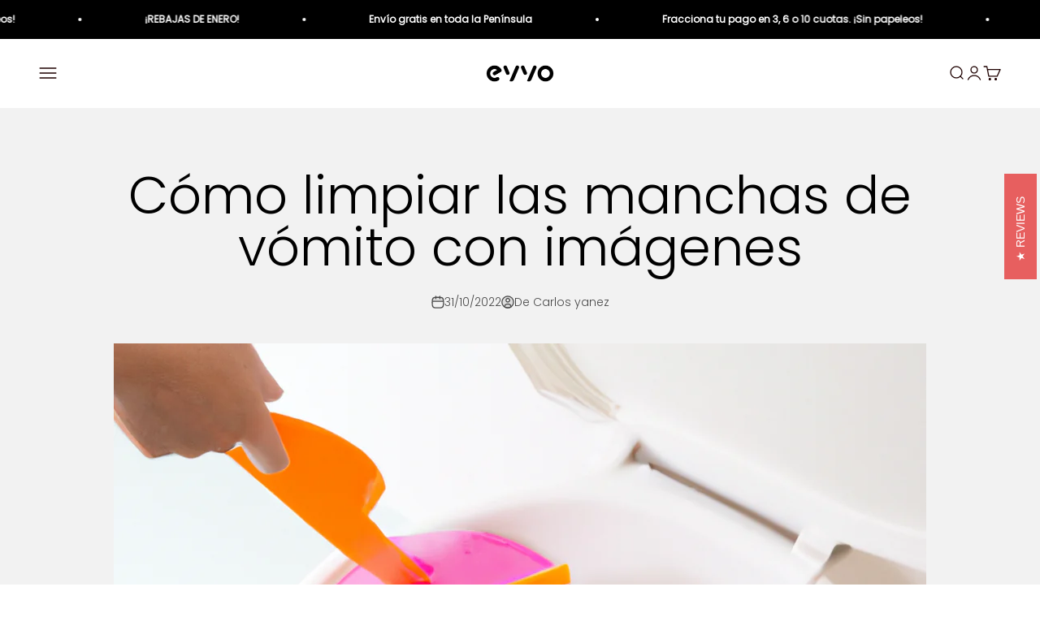

--- FILE ---
content_type: text/html; charset=utf-8
request_url: https://evvohome.com/pt/blogs/news/limpiar-manchas-vomito-imagenes
body_size: 47954
content:
<!doctype html>

<html class="no-js" lang="pt-PT" dir="ltr">
  <head>
    <meta name="google-site-verification" content="Z4QSC5jr_O_AYru_GggUcTjhhapcTVlwSLVo9sHNdsQ" />
    <meta charset="utf-8">
    <meta name="viewport" content="width=device-width, initial-scale=1.0, height=device-height, minimum-scale=1.0, maximum-scale=1.0">
    <meta name="theme-color" content="#ffffff">

    <title>Cómo limpiar las manchas de vómito con imágenes</title><meta name="description" content="Aprende cómo limpiar el vómito eficazmente, ya que la mancha y el olor a vómito son desagradables y en ocasiones difíciles de remover"><link rel="canonical" href="https://evvohome.com/pt/blogs/news/limpiar-manchas-vomito-imagenes"><link rel="shortcut icon" href="//evvohome.com/cdn/shop/files/favicon_efb801b7-df99-41ab-bc7a-d7a3dd080149.png?v=1699972859&width=96">
      <link rel="apple-touch-icon" href="//evvohome.com/cdn/shop/files/favicon_efb801b7-df99-41ab-bc7a-d7a3dd080149.png?v=1699972859&width=180"><link rel="preconnect" href="https://cdn.shopify.com">
    <link rel="preconnect" href="https://fonts.shopifycdn.com" crossorigin>
    <link rel="dns-prefetch" href="https://productreviews.shopifycdn.com"><link rel="preload" href="//evvohome.com/cdn/fonts/poppins/poppins_n4.0ba78fa5af9b0e1a374041b3ceaadf0a43b41362.woff2" as="font" type="font/woff2" crossorigin><link rel="preload" href="//evvohome.com/cdn/fonts/poppins/poppins_n3.05f58335c3209cce17da4f1f1ab324ebe2982441.woff2" as="font" type="font/woff2" crossorigin><meta property="og:type" content="article">
  <meta property="og:title" content="Cómo limpiar las manchas de vómito con imágenes"><meta property="og:image" content="http://evvohome.com/cdn/shop/articles/limpiar-vomito.png?v=1667229276&width=2048">
  <meta property="og:image:secure_url" content="https://evvohome.com/cdn/shop/articles/limpiar-vomito.png?v=1667229276&width=2048">
  <meta property="og:image:width" content="1024">
  <meta property="og:image:height" content="1024"><meta property="og:description" content="Aprende cómo limpiar el vómito eficazmente, ya que la mancha y el olor a vómito son desagradables y en ocasiones difíciles de remover"><meta property="og:url" content="https://evvohome.com/pt/blogs/news/limpiar-manchas-vomito-imagenes">
<meta property="og:site_name" content="EVVO HOME"><meta name="twitter:card" content="summary"><meta name="twitter:title" content="Cómo limpiar las manchas de vómito con imágenes">
  <meta name="twitter:description" content="Aprende cómo** limpiar el vómito** eficazmente, ya que la mancha y el olor a vómito son desagradables y en ocasiones difíciles de remover, y es muy común que estos incidentes sucedan. El vómito es una expulsión con fuerza por la boca de los contenidos estomacales. En muchas ocasiones puede suceder a causa de un virus, alimentos con muchas bacterias, sientes nervios, por consecuencia el intestino empuja el alimento hacia arriba. Esto sucede sin avisos, por tanto, limpiar este incidente con alguna tela o prenda, podría complicarse porque esas prendas se mancharán. Siendo muy sinceros el olor a vómito es muy fuerte, para disimular prueba masticando un chicle de menta o frota un ungüento balsámico con olor a menta por debajo de tu nariz, esto ayuda a disimular muy bien el olor. Si tienes niños y has celebrado una fiesta es"><meta name="twitter:image" content="https://evvohome.com/cdn/shop/articles/limpiar-vomito.png?crop=center&height=1200&v=1667229276&width=1200">
  <meta name="twitter:image:alt" content="Cómo limpiar las manchas de vómito con imágenes">
  <script type="application/ld+json">
  {
    "@context": "https://schema.org",
    "@type": "BlogPosting",
    "mainEntityOfPage": "/pt/blogs/news/limpiar-manchas-vomito-imagenes",
    "articleSection": "EVVOBLOG",
    "keywords": "",
    "headline": "Cómo limpiar las manchas de vómito con imágenes",
    "description": "Aprende cómo** limpiar el vómito** eficazmente, ya que la mancha y el olor a vómito son desagradables y en ocasiones difíciles de remover, y es...",
    "dateCreated": "2022-10-31T16:14:35",
    "datePublished": "2022-10-31T16:14:35",
    "dateModified": "2022-10-31T16:14:36",
    "image": {
      "@type": "ImageObject",
      "url": "https://evvohome.com/cdn/shop/articles/limpiar-vomito.png?v=1667229276&width=1024",
      "image": "https://evvohome.com/cdn/shop/articles/limpiar-vomito.png?v=1667229276&width=1024",
      "name": "Cómo limpiar las manchas de vómito con imágenes",
      "width": "1024",
      "height": "1024"
    },
    "author": {
      "@type": "Person",
      "name": "Carlos yanez",
      "givenName": "Carlos",
      "familyName": "yanez"
    },
    "publisher": {
      "@type": "Organization",
      "name": "EVVO HOME"
    },
    "commentCount": 0,
    "comment": []
  }
  </script>



  <script type="application/ld+json">
  {
    "@context": "https://schema.org",
    "@type": "BreadcrumbList",
  "itemListElement": [{
      "@type": "ListItem",
      "position": 1,
      "name": "Inicio",
      "item": "https://evvohome.com"
    },{
          "@type": "ListItem",
          "position": 2,
          "name": "EVVOBLOG",
          "item": "https://evvohome.com/pt/blogs/news"
        }, {
          "@type": "ListItem",
          "position": 3,
          "name": "EVVOBLOG",
          "item": "https://evvohome.com/pt/blogs/news/limpiar-manchas-vomito-imagenes"
        }]
  }
  </script>

<style>/* Typography (heading) */
  @font-face {
  font-family: Poppins;
  font-weight: 400;
  font-style: normal;
  font-display: fallback;
  src: url("//evvohome.com/cdn/fonts/poppins/poppins_n4.0ba78fa5af9b0e1a374041b3ceaadf0a43b41362.woff2") format("woff2"),
       url("//evvohome.com/cdn/fonts/poppins/poppins_n4.214741a72ff2596839fc9760ee7a770386cf16ca.woff") format("woff");
}

@font-face {
  font-family: Poppins;
  font-weight: 400;
  font-style: italic;
  font-display: fallback;
  src: url("//evvohome.com/cdn/fonts/poppins/poppins_i4.846ad1e22474f856bd6b81ba4585a60799a9f5d2.woff2") format("woff2"),
       url("//evvohome.com/cdn/fonts/poppins/poppins_i4.56b43284e8b52fc64c1fd271f289a39e8477e9ec.woff") format("woff");
}

/* Typography (body) */
  @font-face {
  font-family: Poppins;
  font-weight: 300;
  font-style: normal;
  font-display: fallback;
  src: url("//evvohome.com/cdn/fonts/poppins/poppins_n3.05f58335c3209cce17da4f1f1ab324ebe2982441.woff2") format("woff2"),
       url("//evvohome.com/cdn/fonts/poppins/poppins_n3.6971368e1f131d2c8ff8e3a44a36b577fdda3ff5.woff") format("woff");
}

@font-face {
  font-family: Poppins;
  font-weight: 300;
  font-style: italic;
  font-display: fallback;
  src: url("//evvohome.com/cdn/fonts/poppins/poppins_i3.8536b4423050219f608e17f134fe9ea3b01ed890.woff2") format("woff2"),
       url("//evvohome.com/cdn/fonts/poppins/poppins_i3.0f4433ada196bcabf726ed78f8e37e0995762f7f.woff") format("woff");
}

@font-face {
  font-family: Poppins;
  font-weight: 400;
  font-style: normal;
  font-display: fallback;
  src: url("//evvohome.com/cdn/fonts/poppins/poppins_n4.0ba78fa5af9b0e1a374041b3ceaadf0a43b41362.woff2") format("woff2"),
       url("//evvohome.com/cdn/fonts/poppins/poppins_n4.214741a72ff2596839fc9760ee7a770386cf16ca.woff") format("woff");
}

@font-face {
  font-family: Poppins;
  font-weight: 400;
  font-style: italic;
  font-display: fallback;
  src: url("//evvohome.com/cdn/fonts/poppins/poppins_i4.846ad1e22474f856bd6b81ba4585a60799a9f5d2.woff2") format("woff2"),
       url("//evvohome.com/cdn/fonts/poppins/poppins_i4.56b43284e8b52fc64c1fd271f289a39e8477e9ec.woff") format("woff");
}

:root {
    /**
     * ---------------------------------------------------------------------
     * SPACING VARIABLES
     *
     * We are using a spacing inspired from frameworks like Tailwind CSS.
     * ---------------------------------------------------------------------
     */
    --spacing-0-5: 0.125rem; /* 2px */
    --spacing-1: 0.25rem; /* 4px */
    --spacing-1-5: 0.375rem; /* 6px */
    --spacing-2: 0.5rem; /* 8px */
    --spacing-2-5: 0.625rem; /* 10px */
    --spacing-3: 0.75rem; /* 12px */
    --spacing-3-5: 0.875rem; /* 14px */
    --spacing-4: 1rem; /* 16px */
    --spacing-4-5: 1.125rem; /* 18px */
    --spacing-5: 1.25rem; /* 20px */
    --spacing-5-5: 1.375rem; /* 22px */
    --spacing-6: 1.5rem; /* 24px */
    --spacing-6-5: 1.625rem; /* 26px */
    --spacing-7: 1.75rem; /* 28px */
    --spacing-7-5: 1.875rem; /* 30px */
    --spacing-8: 2rem; /* 32px */
    --spacing-8-5: 2.125rem; /* 34px */
    --spacing-9: 2.25rem; /* 36px */
    --spacing-9-5: 2.375rem; /* 38px */
    --spacing-10: 2.5rem; /* 40px */
    --spacing-11: 2.75rem; /* 44px */
    --spacing-12: 3rem; /* 48px */
    --spacing-14: 3.5rem; /* 56px */
    --spacing-16: 4rem; /* 64px */
    --spacing-18: 4.5rem; /* 72px */
    --spacing-20: 5rem; /* 80px */
    --spacing-24: 6rem; /* 96px */
    --spacing-28: 7rem; /* 112px */
    --spacing-32: 8rem; /* 128px */
    --spacing-36: 9rem; /* 144px */
    --spacing-40: 10rem; /* 160px */
    --spacing-44: 11rem; /* 176px */
    --spacing-48: 12rem; /* 192px */
    --spacing-52: 13rem; /* 208px */
    --spacing-56: 14rem; /* 224px */
    --spacing-60: 15rem; /* 240px */
    --spacing-64: 16rem; /* 256px */
    --spacing-72: 18rem; /* 288px */
    --spacing-80: 20rem; /* 320px */
    --spacing-96: 24rem; /* 384px */

    /* Container */
    --container-max-width: 1440px;
    --container-narrow-max-width: 1190px;
    --container-gutter: var(--spacing-5);
    --section-outer-spacing-block: var(--spacing-10);
    --section-inner-max-spacing-block: var(--spacing-9);
    --section-inner-spacing-inline: var(--container-gutter);
    --section-stack-spacing-block: var(--spacing-8);

    /* Grid gutter */
    --grid-gutter: var(--spacing-5);

    /* Product list settings */
    --product-list-row-gap: var(--spacing-8);
    --product-list-column-gap: var(--grid-gutter);

    /* Form settings */
    --input-gap: var(--spacing-2);
    --input-height: 2.625rem;
    --input-padding-inline: var(--spacing-4);

    /* Other sizes */
    --sticky-area-height: calc(var(--sticky-announcement-bar-enabled, 0) * var(--announcement-bar-height, 0px) + var(--sticky-header-enabled, 0) * var(--header-height, 0px));

    /* RTL support */
    --transform-logical-flip: 1;
    --transform-origin-start: left;
    --transform-origin-end: right;

    /**
     * ---------------------------------------------------------------------
     * TYPOGRAPHY
     * ---------------------------------------------------------------------
     */

    /* Font properties */
    --heading-font-family: Poppins, sans-serif;
    --heading-font-weight: 400;
    --heading-font-style: normal;
    --heading-text-transform: normal;
    --heading-letter-spacing: -0.01em;
    --text-font-family: Poppins, sans-serif;
    --text-font-weight: 300;
    --text-font-style: normal;
    --text-letter-spacing: 0.0em;

    /* Font sizes */
    --text-h0: 3rem;
    --text-h1: 2.5rem;
    --text-h2: 2rem;
    --text-h3: 1.5rem;
    --text-h4: 1.375rem;
    --text-h5: 1.125rem;
    --text-h6: 1rem;
    --text-xs: 0.8125rem;
    --text-sm: 0.875rem;
    --text-base: 1.0rem;
    --text-lg: 1.25rem;

    /**
     * ---------------------------------------------------------------------
     * COLORS
     * ---------------------------------------------------------------------
     */

    /* Color settings */--accent: 231 95 95;
    --text-primary: 0 0 0;
    --background-primary: 255 255 255;
    --dialog-background: 255 255 255;
    --border-color: var(--text-color, var(--text-primary)) / 0.12;

    /* Button colors */
    --button-background-primary: 231 95 95;
    --button-text-primary: 255 255 255;
    --button-background-secondary: 231 95 95;
    --button-text-secondary: 255 255 255;

    /* Status colors */
    --success-background: 224 244 232;
    --success-text: 0 163 65;
    --warning-background: 255 246 233;
    --warning-text: 255 183 74;
    --error-background: 254 231 231;
    --error-text: 248 58 58;

    /* Product colors */
    --on-sale-text: 248 58 58;
    --on-sale-badge-background: 248 58 58;
    --on-sale-badge-text: 255 255 255;
    --sold-out-badge-background: 0 0 0;
    --sold-out-badge-text: 255 255 255;
    --primary-badge-background: 30 49 106;
    --primary-badge-text: 255 255 255;
    --star-color: 255 183 74;
    --product-card-background: 255 255 255;
    --product-card-text: 0 0 0;

    /* Header colors */
    --header-background: 255 255 255;
    --header-text: 30 0 0;

    /* Footer colors */
    --footer-background: 238 233 229;
    --footer-text: 0 0 0;

    /* Rounded variables (used for border radius) */
    --rounded-xs: 0.25rem;
    --rounded-sm: 0.3125rem;
    --rounded: 0.625rem;
    --rounded-lg: 1.25rem;
    --rounded-full: 9999px;

    --rounded-button: 0.5rem;
    --rounded-input: 0.375rem;

    /* Box shadow */
    --shadow-sm: 0 2px 8px rgb(var(--text-primary) / 0.0);
    --shadow: 0 5px 15px rgb(var(--text-primary) / 0.0);
    --shadow-md: 0 5px 30px rgb(var(--text-primary) / 0.0);
    --shadow-block: 0px 0px 50px rgb(var(--text-primary) / 0.0);

    /**
     * ---------------------------------------------------------------------
     * OTHER
     * ---------------------------------------------------------------------
     */

    --cursor-close-svg-url: url(//evvohome.com/cdn/shop/t/71/assets/cursor-close.svg?v=147174565022153725511708358432);
    --cursor-zoom-in-svg-url: url(//evvohome.com/cdn/shop/t/71/assets/cursor-zoom-in.svg?v=154953035094101115921708358432);
    --cursor-zoom-out-svg-url: url(//evvohome.com/cdn/shop/t/71/assets/cursor-zoom-out.svg?v=16155520337305705181708358432);
    --checkmark-svg-url: url(//evvohome.com/cdn/shop/t/71/assets/checkmark.svg?v=77552481021870063511708358432);
  }

  [dir="rtl"]:root {
    /* RTL support */
    --transform-logical-flip: -1;
    --transform-origin-start: right;
    --transform-origin-end: left;
  }

  @media screen and (min-width: 700px) {
    :root {
      /* Typography (font size) */
      --text-h0: 4rem;
      --text-h1: 3rem;
      --text-h2: 2.5rem;
      --text-h3: 2rem;
      --text-h4: 1.625rem;
      --text-h5: 1.25rem;
      --text-h6: 1.125rem;

      --text-xs: 0.75rem;
      --text-sm: 0.875rem;
      --text-base: 1.0rem;
      --text-lg: 1.25rem;

      /* Spacing */
      --container-gutter: 2rem;
      --section-outer-spacing-block: var(--spacing-14);
      --section-inner-max-spacing-block: var(--spacing-10);
      --section-inner-spacing-inline: var(--spacing-12);
      --section-stack-spacing-block: var(--spacing-12);

      /* Grid gutter */
      --grid-gutter: var(--spacing-6);

      /* Product list settings */
      --product-list-row-gap: var(--spacing-12);

      /* Form settings */
      --input-gap: 1rem;
      --input-height: 3.125rem;
      --input-padding-inline: var(--spacing-5);
    }
  }

  @media screen and (min-width: 1000px) {
    :root {
      /* Spacing settings */
      --container-gutter: var(--spacing-12);
      --section-outer-spacing-block: var(--spacing-16);
      --section-inner-max-spacing-block: var(--spacing-14);
      --section-inner-spacing-inline: var(--spacing-16);
      --section-stack-spacing-block: var(--spacing-12);
    }
  }

  @media screen and (min-width: 1150px) {
    :root {
      /* Spacing settings */
      --container-gutter: var(--spacing-12);
      --section-outer-spacing-block: var(--spacing-16);
      --section-inner-max-spacing-block: var(--spacing-14);
      --section-inner-spacing-inline: var(--spacing-16);
      --section-stack-spacing-block: var(--spacing-12);
    }
  }

  @media screen and (min-width: 1400px) {
    :root {
      /* Typography (font size) */
      --text-h0: 5rem;
      --text-h1: 3.75rem;
      --text-h2: 3rem;
      --text-h3: 2.25rem;
      --text-h4: 2rem;
      --text-h5: 1.5rem;
      --text-h6: 1.25rem;

      --section-outer-spacing-block: var(--spacing-20);
      --section-inner-max-spacing-block: var(--spacing-16);
      --section-inner-spacing-inline: var(--spacing-18);
    }
  }

  @media screen and (min-width: 1600px) {
    :root {
      --section-outer-spacing-block: var(--spacing-20);
      --section-inner-max-spacing-block: var(--spacing-18);
      --section-inner-spacing-inline: var(--spacing-20);
    }
  }

  /**
   * ---------------------------------------------------------------------
   * LIQUID DEPENDANT CSS
   *
   * Our main CSS is Liquid free, but some very specific features depend on
   * theme settings, so we have them here
   * ---------------------------------------------------------------------
   */@media screen and (pointer: fine) {
        /* The !important are for the Shopify Payment button to ensure we override the default from Shopify styles */
        .button:not([disabled]):not(.button--outline):hover, .btn:not([disabled]):hover, .shopify-payment-button__button--unbranded:not([disabled]):hover {
          background-color: transparent !important;
          color: rgb(var(--button-outline-color) / var(--button-background-opacity, 1)) !important;
          box-shadow: inset 0 0 0 2px currentColor !important;
        }

        .button--outline:not([disabled]):hover {
          background: rgb(var(--button-background));
          color: rgb(var(--button-text-color));
          box-shadow: inset 0 0 0 2px rgb(var(--button-background));
        }
      }</style><script>
  document.documentElement.classList.replace('no-js', 'js');

  // This allows to expose several variables to the global scope, to be used in scripts
  window.themeVariables = {
    settings: {
      showPageTransition: false,
      headingApparition: "split_rotation",
      pageType: "article",
      moneyFormat: "€{{amount}}",
      moneyWithCurrencyFormat: "€{{amount}} EUR",
      currencyCodeEnabled: false,
      cartType: "popover",
      showDiscount: false,
      discountMode: "saving"
    },

    strings: {
      accessibilityClose: "Cerrar",
      accessibilityNext: "Siguiente",
      accessibilityPrevious: "Anterior",
      addToCartButton: "Añadir a la cesta",
      soldOutButton: "Agotado",
      preOrderButton: "Pedido previo",
      unavailableButton: "No disponible",
      closeGallery: "Cerrar galería",
      zoomGallery: "Zoom",
      errorGallery: "No se puede cargar la imagen",
      soldOutBadge: "Agotado",
      discountBadge: "Ahorra @@",
      sku: "SKU:",
      searchNoResults: "No se encontraron resultados.",
      addOrderNote: "Añadir nota al pedido",
      editOrderNote: "Editar nota del pedido",
      shippingEstimatorNoResults: "No hacemos envíos a tu dirección.",
      shippingEstimatorOneResult: "Hay una tarifa de gastos de envío para tu dirección:",
      shippingEstimatorMultipleResults: "Hay varias tarifas de gastos de envío para tu dirección:",
      shippingEstimatorError: "Se produjo un error al recuperar las tarifas de gastos de envío:"
    },

    breakpoints: {
      'sm': 'screen and (min-width: 700px)',
      'md': 'screen and (min-width: 1000px)',
      'lg': 'screen and (min-width: 1150px)',
      'xl': 'screen and (min-width: 1400px)',

      'sm-max': 'screen and (max-width: 699px)',
      'md-max': 'screen and (max-width: 999px)',
      'lg-max': 'screen and (max-width: 1149px)',
      'xl-max': 'screen and (max-width: 1399px)'
    }
  };// For detecting native share
  document.documentElement.classList.add(`native-share--${navigator.share ? 'enabled' : 'disabled'}`);</script><script type="module" src="//evvohome.com/cdn/shop/t/71/assets/vendor.min.js?v=114992621884149252901708358393"></script>
    <script type="module" src="//evvohome.com/cdn/shop/t/71/assets/theme.js?v=35712043704008130631731943452"></script>
    <script type="module" src="//evvohome.com/cdn/shop/t/71/assets/sections.js?v=98885886417841970411731943453"></script>

    <script>window.performance && window.performance.mark && window.performance.mark('shopify.content_for_header.start');</script><meta name="facebook-domain-verification" content="1enf2pisomqzk56dfg5n05v53bnbne">
<meta id="shopify-digital-wallet" name="shopify-digital-wallet" content="/21586182208/digital_wallets/dialog">
<meta name="shopify-checkout-api-token" content="2302c853317b488d37848e97ee68296e">
<meta id="in-context-paypal-metadata" data-shop-id="21586182208" data-venmo-supported="false" data-environment="production" data-locale="en_US" data-paypal-v4="true" data-currency="EUR">
<link rel="alternate" type="application/atom+xml" title="Feed" href="/pt/blogs/news.atom" />
<link rel="alternate" hreflang="x-default" href="https://evvohome.com/blogs/news/limpiar-manchas-vomito-imagenes">
<link rel="alternate" hreflang="es-ES" href="https://evvohome.com/blogs/news/limpiar-manchas-vomito-imagenes">
<link rel="alternate" hreflang="pt-ES" href="https://evvohome.com/pt/blogs/news/limpiar-manchas-vomito-imagenes">
<script async="async" src="/checkouts/internal/preloads.js?locale=pt-ES"></script>
<script id="apple-pay-shop-capabilities" type="application/json">{"shopId":21586182208,"countryCode":"ES","currencyCode":"EUR","merchantCapabilities":["supports3DS"],"merchantId":"gid:\/\/shopify\/Shop\/21586182208","merchantName":"EVVO HOME","requiredBillingContactFields":["postalAddress","email","phone"],"requiredShippingContactFields":["postalAddress","email","phone"],"shippingType":"shipping","supportedNetworks":["visa","maestro","masterCard","amex"],"total":{"type":"pending","label":"EVVO HOME","amount":"1.00"},"shopifyPaymentsEnabled":true,"supportsSubscriptions":true}</script>
<script id="shopify-features" type="application/json">{"accessToken":"2302c853317b488d37848e97ee68296e","betas":["rich-media-storefront-analytics"],"domain":"evvohome.com","predictiveSearch":true,"shopId":21586182208,"locale":"pt-pt"}</script>
<script>var Shopify = Shopify || {};
Shopify.shop = "evvohome-ohdigital.myshopify.com";
Shopify.locale = "pt-PT";
Shopify.currency = {"active":"EUR","rate":"1.0"};
Shopify.country = "ES";
Shopify.theme = {"name":"Impact","id":159185961303,"schema_name":"Impact","schema_version":"5.1.1","theme_store_id":1190,"role":"main"};
Shopify.theme.handle = "null";
Shopify.theme.style = {"id":null,"handle":null};
Shopify.cdnHost = "evvohome.com/cdn";
Shopify.routes = Shopify.routes || {};
Shopify.routes.root = "/pt/";</script>
<script type="module">!function(o){(o.Shopify=o.Shopify||{}).modules=!0}(window);</script>
<script>!function(o){function n(){var o=[];function n(){o.push(Array.prototype.slice.apply(arguments))}return n.q=o,n}var t=o.Shopify=o.Shopify||{};t.loadFeatures=n(),t.autoloadFeatures=n()}(window);</script>
<script id="shop-js-analytics" type="application/json">{"pageType":"article"}</script>
<script defer="defer" async type="module" src="//evvohome.com/cdn/shopifycloud/shop-js/modules/v2/client.init-shop-cart-sync_CFX4w5t0.pt-PT.esm.js"></script>
<script defer="defer" async type="module" src="//evvohome.com/cdn/shopifycloud/shop-js/modules/v2/chunk.common_BhkIepHa.esm.js"></script>
<script defer="defer" async type="module" src="//evvohome.com/cdn/shopifycloud/shop-js/modules/v2/chunk.modal_BqkWJ4Eh.esm.js"></script>
<script type="module">
  await import("//evvohome.com/cdn/shopifycloud/shop-js/modules/v2/client.init-shop-cart-sync_CFX4w5t0.pt-PT.esm.js");
await import("//evvohome.com/cdn/shopifycloud/shop-js/modules/v2/chunk.common_BhkIepHa.esm.js");
await import("//evvohome.com/cdn/shopifycloud/shop-js/modules/v2/chunk.modal_BqkWJ4Eh.esm.js");

  window.Shopify.SignInWithShop?.initShopCartSync?.({"fedCMEnabled":true,"windoidEnabled":true});

</script>
<script>(function() {
  var isLoaded = false;
  function asyncLoad() {
    if (isLoaded) return;
    isLoaded = true;
    var urls = ["https:\/\/cdn.shopify.com\/s\/files\/1\/0683\/1371\/0892\/files\/splmn-shopify-prod-August-31.min.js?v=1693985059\u0026shop=evvohome-ohdigital.myshopify.com","https:\/\/d1639lhkj5l89m.cloudfront.net\/js\/storefront\/uppromote.js?shop=evvohome-ohdigital.myshopify.com","\/\/cdn.shopify.com\/proxy\/a526e020871bbd33f3c11a36fceace2c9364f01e90979ec52d289b9cb1629b02\/storage.googleapis.com\/timesact-resources\/scripts\/timesactV3.js?shop=evvohome-ohdigital.myshopify.com\u0026sp-cache-control=cHVibGljLCBtYXgtYWdlPTkwMA","\/\/d1liekpayvooaz.cloudfront.net\/apps\/customizery\/customizery.js?shop=evvohome-ohdigital.myshopify.com","https:\/\/d26ky332zktp97.cloudfront.net\/shops\/gYozB5Xh8Htcz6K2L\/colibrius-m.js?shop=evvohome-ohdigital.myshopify.com","https:\/\/metashop.dolphinsuite.com\/ow_static\/plugins\/biolink\/js\/clicktracking.js?t=1700729268\u0026shop=evvohome-ohdigital.myshopify.com","https:\/\/metashop.dolphinsuite.com\/ow_static\/plugins\/biolink\/js\/widget_embed.js?hash=958c457b2ca623f02052ea4981e03b8d\u0026v=1700730227\u0026shop=evvohome-ohdigital.myshopify.com","https:\/\/cdn.adtrace.ai\/tiktok-track.js?shop=evvohome-ohdigital.myshopify.com","https:\/\/cdn.hextom.com\/js\/ultimatesalesboost.js?shop=evvohome-ohdigital.myshopify.com"];
    for (var i = 0; i < urls.length; i++) {
      var s = document.createElement('script');
      s.type = 'text/javascript';
      s.async = true;
      s.src = urls[i];
      var x = document.getElementsByTagName('script')[0];
      x.parentNode.insertBefore(s, x);
    }
  };
  if(window.attachEvent) {
    window.attachEvent('onload', asyncLoad);
  } else {
    window.addEventListener('load', asyncLoad, false);
  }
})();</script>
<script id="__st">var __st={"a":21586182208,"offset":3600,"reqid":"3312ca4c-66bf-4ec9-acab-932653bc4d45-1769398083","pageurl":"evvohome.com\/pt\/blogs\/news\/limpiar-manchas-vomito-imagenes","s":"articles-558709932186","u":"be92b90938e6","p":"article","rtyp":"article","rid":558709932186};</script>
<script>window.ShopifyPaypalV4VisibilityTracking = true;</script>
<script id="captcha-bootstrap">!function(){'use strict';const t='contact',e='account',n='new_comment',o=[[t,t],['blogs',n],['comments',n],[t,'customer']],c=[[e,'customer_login'],[e,'guest_login'],[e,'recover_customer_password'],[e,'create_customer']],r=t=>t.map((([t,e])=>`form[action*='/${t}']:not([data-nocaptcha='true']) input[name='form_type'][value='${e}']`)).join(','),a=t=>()=>t?[...document.querySelectorAll(t)].map((t=>t.form)):[];function s(){const t=[...o],e=r(t);return a(e)}const i='password',u='form_key',d=['recaptcha-v3-token','g-recaptcha-response','h-captcha-response',i],f=()=>{try{return window.sessionStorage}catch{return}},m='__shopify_v',_=t=>t.elements[u];function p(t,e,n=!1){try{const o=window.sessionStorage,c=JSON.parse(o.getItem(e)),{data:r}=function(t){const{data:e,action:n}=t;return t[m]||n?{data:e,action:n}:{data:t,action:n}}(c);for(const[e,n]of Object.entries(r))t.elements[e]&&(t.elements[e].value=n);n&&o.removeItem(e)}catch(o){console.error('form repopulation failed',{error:o})}}const l='form_type',E='cptcha';function T(t){t.dataset[E]=!0}const w=window,h=w.document,L='Shopify',v='ce_forms',y='captcha';let A=!1;((t,e)=>{const n=(g='f06e6c50-85a8-45c8-87d0-21a2b65856fe',I='https://cdn.shopify.com/shopifycloud/storefront-forms-hcaptcha/ce_storefront_forms_captcha_hcaptcha.v1.5.2.iife.js',D={infoText:'Protegido por hCaptcha',privacyText:'Privacidade',termsText:'Termos'},(t,e,n)=>{const o=w[L][v],c=o.bindForm;if(c)return c(t,g,e,D).then(n);var r;o.q.push([[t,g,e,D],n]),r=I,A||(h.body.append(Object.assign(h.createElement('script'),{id:'captcha-provider',async:!0,src:r})),A=!0)});var g,I,D;w[L]=w[L]||{},w[L][v]=w[L][v]||{},w[L][v].q=[],w[L][y]=w[L][y]||{},w[L][y].protect=function(t,e){n(t,void 0,e),T(t)},Object.freeze(w[L][y]),function(t,e,n,w,h,L){const[v,y,A,g]=function(t,e,n){const i=e?o:[],u=t?c:[],d=[...i,...u],f=r(d),m=r(i),_=r(d.filter((([t,e])=>n.includes(e))));return[a(f),a(m),a(_),s()]}(w,h,L),I=t=>{const e=t.target;return e instanceof HTMLFormElement?e:e&&e.form},D=t=>v().includes(t);t.addEventListener('submit',(t=>{const e=I(t);if(!e)return;const n=D(e)&&!e.dataset.hcaptchaBound&&!e.dataset.recaptchaBound,o=_(e),c=g().includes(e)&&(!o||!o.value);(n||c)&&t.preventDefault(),c&&!n&&(function(t){try{if(!f())return;!function(t){const e=f();if(!e)return;const n=_(t);if(!n)return;const o=n.value;o&&e.removeItem(o)}(t);const e=Array.from(Array(32),(()=>Math.random().toString(36)[2])).join('');!function(t,e){_(t)||t.append(Object.assign(document.createElement('input'),{type:'hidden',name:u})),t.elements[u].value=e}(t,e),function(t,e){const n=f();if(!n)return;const o=[...t.querySelectorAll(`input[type='${i}']`)].map((({name:t})=>t)),c=[...d,...o],r={};for(const[a,s]of new FormData(t).entries())c.includes(a)||(r[a]=s);n.setItem(e,JSON.stringify({[m]:1,action:t.action,data:r}))}(t,e)}catch(e){console.error('failed to persist form',e)}}(e),e.submit())}));const S=(t,e)=>{t&&!t.dataset[E]&&(n(t,e.some((e=>e===t))),T(t))};for(const o of['focusin','change'])t.addEventListener(o,(t=>{const e=I(t);D(e)&&S(e,y())}));const B=e.get('form_key'),M=e.get(l),P=B&&M;t.addEventListener('DOMContentLoaded',(()=>{const t=y();if(P)for(const e of t)e.elements[l].value===M&&p(e,B);[...new Set([...A(),...v().filter((t=>'true'===t.dataset.shopifyCaptcha))])].forEach((e=>S(e,t)))}))}(h,new URLSearchParams(w.location.search),n,t,e,['guest_login'])})(!0,!0)}();</script>
<script integrity="sha256-4kQ18oKyAcykRKYeNunJcIwy7WH5gtpwJnB7kiuLZ1E=" data-source-attribution="shopify.loadfeatures" defer="defer" src="//evvohome.com/cdn/shopifycloud/storefront/assets/storefront/load_feature-a0a9edcb.js" crossorigin="anonymous"></script>
<script data-source-attribution="shopify.dynamic_checkout.dynamic.init">var Shopify=Shopify||{};Shopify.PaymentButton=Shopify.PaymentButton||{isStorefrontPortableWallets:!0,init:function(){window.Shopify.PaymentButton.init=function(){};var t=document.createElement("script");t.src="https://evvohome.com/cdn/shopifycloud/portable-wallets/latest/portable-wallets.pt-pt.js",t.type="module",document.head.appendChild(t)}};
</script>
<script data-source-attribution="shopify.dynamic_checkout.buyer_consent">
  function portableWalletsHideBuyerConsent(e){var t=document.getElementById("shopify-buyer-consent"),n=document.getElementById("shopify-subscription-policy-button");t&&n&&(t.classList.add("hidden"),t.setAttribute("aria-hidden","true"),n.removeEventListener("click",e))}function portableWalletsShowBuyerConsent(e){var t=document.getElementById("shopify-buyer-consent"),n=document.getElementById("shopify-subscription-policy-button");t&&n&&(t.classList.remove("hidden"),t.removeAttribute("aria-hidden"),n.addEventListener("click",e))}window.Shopify?.PaymentButton&&(window.Shopify.PaymentButton.hideBuyerConsent=portableWalletsHideBuyerConsent,window.Shopify.PaymentButton.showBuyerConsent=portableWalletsShowBuyerConsent);
</script>
<script data-source-attribution="shopify.dynamic_checkout.cart.bootstrap">document.addEventListener("DOMContentLoaded",(function(){function t(){return document.querySelector("shopify-accelerated-checkout-cart, shopify-accelerated-checkout")}if(t())Shopify.PaymentButton.init();else{new MutationObserver((function(e,n){t()&&(Shopify.PaymentButton.init(),n.disconnect())})).observe(document.body,{childList:!0,subtree:!0})}}));
</script>
<link id="shopify-accelerated-checkout-styles" rel="stylesheet" media="screen" href="https://evvohome.com/cdn/shopifycloud/portable-wallets/latest/accelerated-checkout-backwards-compat.css" crossorigin="anonymous">
<style id="shopify-accelerated-checkout-cart">
        #shopify-buyer-consent {
  margin-top: 1em;
  display: inline-block;
  width: 100%;
}

#shopify-buyer-consent.hidden {
  display: none;
}

#shopify-subscription-policy-button {
  background: none;
  border: none;
  padding: 0;
  text-decoration: underline;
  font-size: inherit;
  cursor: pointer;
}

#shopify-subscription-policy-button::before {
  box-shadow: none;
}

      </style>

<script>window.performance && window.performance.mark && window.performance.mark('shopify.content_for_header.end');</script>
<link href="//evvohome.com/cdn/shop/t/71/assets/theme.css?v=61216613671852652051748357852" rel="stylesheet" type="text/css" media="all" /><script src=https://widget.pepperfinance.es/js/inicial/pepper.js></script>

    <style>

      .pepper-logo-btn, .pepper-info-img, .pepper-minus-btn-content, .pepper-plus-btn-content, .pepper-plus-btn-content2, .pepper-modal-overlay {

        display: block !important;

      }

    </style>

    <script>

      document.addEventListener("DOMContentLoaded", function(event) {

        PEPPER.config.init(

          "PRD",

          "ES",

          "EUR",

          "GFcE4zwicqhjDcIa0NIhfPGWh8QAZFAT",

          "79ad1b0ba5ac9aeeb9e38dde3ec07305"

        );

      });

    </script>


    
  <!-- BEGIN app block: shopify://apps/consentmo-gdpr/blocks/gdpr_cookie_consent/4fbe573f-a377-4fea-9801-3ee0858cae41 -->


<!-- END app block --><!-- BEGIN app block: shopify://apps/eg-auto-add-to-cart/blocks/app-embed/0f7d4f74-1e89-4820-aec4-6564d7e535d2 -->










  
    <script
      async
      type="text/javascript"
      src="https://cdn.506.io/eg/script.js?shop=evvohome-ohdigital.myshopify.com&v=7"
    ></script>
  



  <meta id="easygift-shop" itemid="c2hvcF8kXzE3NjkzOTgwODM=" content="{&quot;isInstalled&quot;:true,&quot;installedOn&quot;:&quot;2024-11-29T09:02:14.017Z&quot;,&quot;appVersion&quot;:&quot;3.0&quot;,&quot;subscriptionName&quot;:&quot;Unlimited&quot;,&quot;cartAnalytics&quot;:true,&quot;freeTrialEndsOn&quot;:null,&quot;settings&quot;:{&quot;reminderBannerStyle&quot;:{&quot;position&quot;:{&quot;horizontal&quot;:&quot;right&quot;,&quot;vertical&quot;:&quot;bottom&quot;},&quot;closingMode&quot;:&quot;doNotAutoClose&quot;,&quot;cssStyles&quot;:&quot;&quot;,&quot;displayAfter&quot;:5,&quot;headerText&quot;:&quot;&quot;,&quot;imageUrl&quot;:null,&quot;primaryColor&quot;:&quot;#000000&quot;,&quot;reshowBannerAfter&quot;:&quot;everyNewSession&quot;,&quot;selfcloseAfter&quot;:5,&quot;showImage&quot;:false,&quot;subHeaderText&quot;:&quot;&quot;},&quot;addedItemIdentifier&quot;:&quot;_Gifted&quot;,&quot;ignoreOtherAppLineItems&quot;:null,&quot;customVariantsInfoLifetimeMins&quot;:1440,&quot;redirectPath&quot;:null,&quot;ignoreNonStandardCartRequests&quot;:false,&quot;bannerStyle&quot;:{&quot;position&quot;:{&quot;horizontal&quot;:&quot;right&quot;,&quot;vertical&quot;:&quot;bottom&quot;},&quot;cssStyles&quot;:null,&quot;primaryColor&quot;:&quot;#000000&quot;},&quot;themePresetId&quot;:null,&quot;notificationStyle&quot;:{&quot;position&quot;:{&quot;horizontal&quot;:null,&quot;vertical&quot;:null},&quot;cssStyles&quot;:null,&quot;duration&quot;:null,&quot;hasCustomizations&quot;:false,&quot;primaryColor&quot;:null},&quot;fetchCartData&quot;:true,&quot;useLocalStorage&quot;:{&quot;enabled&quot;:false,&quot;expiryMinutes&quot;:null},&quot;popupStyle&quot;:{&quot;addButtonText&quot;:null,&quot;cssStyles&quot;:null,&quot;dismissButtonText&quot;:null,&quot;hasCustomizations&quot;:false,&quot;imageUrl&quot;:null,&quot;outOfStockButtonText&quot;:null,&quot;primaryColor&quot;:null,&quot;secondaryColor&quot;:null,&quot;showProductLink&quot;:false,&quot;subscriptionLabel&quot;:&quot;Subscription Plan&quot;},&quot;refreshAfterBannerClick&quot;:false,&quot;disableReapplyRules&quot;:false,&quot;disableReloadOnFailedAddition&quot;:false,&quot;autoReloadCartPage&quot;:false,&quot;ajaxRedirectPath&quot;:null,&quot;allowSimultaneousRequests&quot;:false,&quot;applyRulesOnCheckout&quot;:false,&quot;enableCartCtrlOverrides&quot;:true,&quot;scriptSettings&quot;:{&quot;branding&quot;:{&quot;removalRequestSent&quot;:null,&quot;show&quot;:false},&quot;productPageRedirection&quot;:{&quot;enabled&quot;:false,&quot;products&quot;:[],&quot;redirectionURL&quot;:&quot;\/&quot;},&quot;debugging&quot;:{&quot;enabled&quot;:false,&quot;enabledOn&quot;:null,&quot;stringifyObj&quot;:false},&quot;delayUpdates&quot;:2000,&quot;decodePayload&quot;:false,&quot;hideAlertsOnFrontend&quot;:false,&quot;removeEGPropertyFromSplitActionLineItems&quot;:false,&quot;fetchProductInfoFromSavedDomain&quot;:false,&quot;enableBuyNowInterceptions&quot;:false,&quot;removeProductsAddedFromExpiredRules&quot;:false,&quot;useFinalPrice&quot;:false,&quot;hideGiftedPropertyText&quot;:false,&quot;fetchCartDataBeforeRequest&quot;:false,&quot;customCSS&quot;:null}},&quot;translations&quot;:null,&quot;defaultLocale&quot;:&quot;es&quot;,&quot;shopDomain&quot;:&quot;evvohome.com&quot;}">


<script defer>
  (async function() {
    try {

      const blockVersion = "v3"
      if (blockVersion != "v3") {
        return
      }

      let metaErrorFlag = false;
      if (metaErrorFlag) {
        return
      }

      // Parse metafields as JSON
      const metafields = {};

      // Process metafields in JavaScript
      let savedRulesArray = [];
      for (const [key, value] of Object.entries(metafields)) {
        if (value) {
          for (const prop in value) {
            // avoiding Object.Keys for performance gain -- no need to make an array of keys.
            savedRulesArray.push(value);
            break;
          }
        }
      }

      const metaTag = document.createElement('meta');
      metaTag.id = 'easygift-rules';
      metaTag.content = JSON.stringify(savedRulesArray);
      metaTag.setAttribute('itemid', 'cnVsZXNfJF8xNzY5Mzk4MDgz');

      document.head.appendChild(metaTag);
      } catch (err) {
        
      }
  })();
</script>


  <script
    type="text/javascript"
    defer
  >

    (function () {
      try {
        window.EG_INFO = window.EG_INFO || {};
        var shopInfo = {"isInstalled":true,"installedOn":"2024-11-29T09:02:14.017Z","appVersion":"3.0","subscriptionName":"Unlimited","cartAnalytics":true,"freeTrialEndsOn":null,"settings":{"reminderBannerStyle":{"position":{"horizontal":"right","vertical":"bottom"},"closingMode":"doNotAutoClose","cssStyles":"","displayAfter":5,"headerText":"","imageUrl":null,"primaryColor":"#000000","reshowBannerAfter":"everyNewSession","selfcloseAfter":5,"showImage":false,"subHeaderText":""},"addedItemIdentifier":"_Gifted","ignoreOtherAppLineItems":null,"customVariantsInfoLifetimeMins":1440,"redirectPath":null,"ignoreNonStandardCartRequests":false,"bannerStyle":{"position":{"horizontal":"right","vertical":"bottom"},"cssStyles":null,"primaryColor":"#000000"},"themePresetId":null,"notificationStyle":{"position":{"horizontal":null,"vertical":null},"cssStyles":null,"duration":null,"hasCustomizations":false,"primaryColor":null},"fetchCartData":true,"useLocalStorage":{"enabled":false,"expiryMinutes":null},"popupStyle":{"addButtonText":null,"cssStyles":null,"dismissButtonText":null,"hasCustomizations":false,"imageUrl":null,"outOfStockButtonText":null,"primaryColor":null,"secondaryColor":null,"showProductLink":false,"subscriptionLabel":"Subscription Plan"},"refreshAfterBannerClick":false,"disableReapplyRules":false,"disableReloadOnFailedAddition":false,"autoReloadCartPage":false,"ajaxRedirectPath":null,"allowSimultaneousRequests":false,"applyRulesOnCheckout":false,"enableCartCtrlOverrides":true,"scriptSettings":{"branding":{"removalRequestSent":null,"show":false},"productPageRedirection":{"enabled":false,"products":[],"redirectionURL":"\/"},"debugging":{"enabled":false,"enabledOn":null,"stringifyObj":false},"delayUpdates":2000,"decodePayload":false,"hideAlertsOnFrontend":false,"removeEGPropertyFromSplitActionLineItems":false,"fetchProductInfoFromSavedDomain":false,"enableBuyNowInterceptions":false,"removeProductsAddedFromExpiredRules":false,"useFinalPrice":false,"hideGiftedPropertyText":false,"fetchCartDataBeforeRequest":false,"customCSS":null}},"translations":null,"defaultLocale":"es","shopDomain":"evvohome.com"};
        var productRedirectionEnabled = shopInfo.settings.scriptSettings.productPageRedirection.enabled;
        if (["Unlimited", "Enterprise"].includes(shopInfo.subscriptionName) && productRedirectionEnabled) {
          var products = shopInfo.settings.scriptSettings.productPageRedirection.products;
          if (products.length > 0) {
            var productIds = products.map(function(prod) {
              var productGid = prod.id;
              var productIdNumber = parseInt(productGid.split('/').pop());
              return productIdNumber;
            });
            var productInfo = null;
            var isProductInList = productIds.includes(productInfo.id);
            if (isProductInList) {
              var redirectionURL = shopInfo.settings.scriptSettings.productPageRedirection.redirectionURL;
              if (redirectionURL) {
                window.location = redirectionURL;
              }
            }
          }
        }

        
      } catch(err) {
      return
    }})()
  </script>



<!-- END app block --><!-- BEGIN app block: shopify://apps/easy-variant-images/blocks/embed_via/bfecabd5-49af-4d37-8214-f0f4649f4cb3 --><!-- BEGIN app snippet: mvi --><script> 
var spice_mainObject = {};
var spice_allImages = [];
var spice_commonImages;
var spice_varImages = [];
var spice_variantImages;
var spice_tempObject = {};
var spice_allTags = [];
var spice_allVariants = [];
var spice_allImagesNoVideo = [];
var spice_evi_productJSON = null;

var spice_showOrNo = (spice_allTags.indexOf("spiceEvi_showOrNo") > -1)
    ? true
    : false;
    

var assignedImages = spice_varImages.filter(function (item, pos) {
    return spice_varImages.indexOf(item) == pos
});

var [firstAssignedImage] = assignedImages;
var firstIndex = spice_allImages.indexOf(firstAssignedImage);
spice_commonImages = spice_allImages.filter(function (elem, index) {
    return index < firstIndex
});
spice_variantImages = spice_allImages.filter(function (elem, index) {
    return spice_commonImages.indexOf(elem) < 0
});
spice_variantImages.forEach(function (elem, index) {
    if (assignedImages.indexOf(elem) > -1) {
        spice_tempObject[elem] = []
    }
    if (Object.keys(spice_tempObject).length > 0) {
        var lastKey = Object.keys(spice_tempObject)[
            Object
                .keys(spice_tempObject)
                .length - 1
        ];
        spice_tempObject[lastKey].push(elem)
    }
});
Object
    .keys(spice_mainObject)
    .forEach(function (elem, index) {
        var thisVal = spice_mainObject[elem];
        var newVal = spice_tempObject[thisVal];
        spice_mainObject[elem] = newVal
    });

</script>
<!-- END app snippet -->


<script type="text/javascript">
  const sg_evi_insertScript = (src) => {
    let sg_evi_script = document.createElement("script");
    sg_evi_script.src = src;
    sg_evi_script.async = true;
    sg_evi_script.type = "text/javascript"
    document.currentScript ? document.currentScript.insertAdjacentElement("afterend", sg_evi_script) : document.head.appendChild(sg_evi_script);
  };

  const sg_evi_isProductPage = "article" == "product";
  const sg_evi_metafieldExists = true;

  let sg_evi_scriptUrl = "https:\/\/cdnbevi.spicegems.com\/js\/serve\/evvohome-ohdigital.myshopify.com\/v1\/index_d6e09f089fe5ff67ec93fae29296cc1aa7e14aa3.js?v=live312\u0026shop=evvohome-ohdigital.myshopify.com";

  const sg_evi_themeRole = (typeof Shopify !== "undefined" && Shopify.theme && Shopify.theme.role) ? Shopify.theme.role : "main";
  if (sg_evi_themeRole !== "main") {
    sg_evi_scriptUrl = null;
  }

  if (sg_evi_metafieldExists && sg_evi_isProductPage) {
    sg_evi_insertScript(sg_evi_scriptUrl);
  } else if (!sg_evi_metafieldExists) {
    sg_evi_insertScript(sg_evi_scriptUrl);
  }
</script>


<!-- END app block --><!-- BEGIN app block: shopify://apps/tradedoubler-affiliate/blocks/app-embed/5336782f-9a78-4117-be6f-8cc073d67e6c --><!-- BEGIN app snippet: datablock --><script>var tdappconf={o:2310108,p:325672,h:'null'};</script><!-- END app snippet -->
<!-- END app block --><!-- BEGIN app block: shopify://apps/comparable-products/blocks/compare_products/a0463732-e49b-4c6e-b22b-3158b9b069a8 --><link rel="stylesheet" href="https://cdn.shopify.com/extensions/019beae4-0722-7dae-9478-15df494568ab/comparable-139/assets/comparable.css" id="comparable-main-styles" /><script src="https://cdn.shopify.com/extensions/019beae4-0722-7dae-9478-15df494568ab/comparable-139/assets/collection.js" type="text/javascript" defer></script>
<script>
  var comparableVars = {
    moneyFormat: "€{{amount}}",
    comparableTableUrl: "https://cdn.shopify.com/extensions/019beae4-0722-7dae-9478-15df494568ab/comparable-139/assets/table.js",
    analyticsUrl: "https://cdn.shopify.com/extensions/019beae4-0722-7dae-9478-15df494568ab/comparable-139/assets/analytics.js",
    serverDomain: 'comparable.zubrcommerce.com',
    productOptionsLoaded:true,
    pageType: "article",}
  var comparableConfig = {"enabled":true,"embed":true,"enableStickyButton":true,"compareFields":{"price":true,"vendor":false,"productType":false,"tags":false,"description":false,"addToCart":true,"enableOnAllOptions":false,"options":[]},"shopifyFields":{"price":{"enabled":true,"label":"Precio","highlight":null},"vendor":{"enabled":false,"label":"Vendor","highlight":null},"productType":{"enabled":false,"label":"Product Type","highlight":null},"description":{"enabled":false,"label":"Description","highlight":null},"tags":{"enabled":false,"label":"Tags","highlight":null},"sku":{"enabled":false,"label":"SKU","highlight":null}},"stickyButton":{"enabled":true,"alwaysShowIfProductsInCompare":true,"content":"text","useIcon":false,"mobileOnlyIcon":true,"position":"left-bottom","iconSvg":"","rotate":"","inline":false},"floatControls":{"enabled":false,"position":"under-card","elementType":"checkbox","floatX":6,"floatY":6,"icon":"","showOnHover":false,"addToCompareClass":"","inComparisonClass":"","elementTag":"span","targetWrapSelector":".grid-item__content, .card-wrapper, .product-card, .productitem","targetAction":"appendChild","alignUnderCardElement":"center"},"customControls":{"enabled":false},"enablePages":{"enableOnAllCollections":true,"enableOnProductPages":true,"exceptCollections":[],"enableOnHomepage":false,"enableOnAnyPage":false,"exceptPages":[],"searchPage":false,"enableOnBlog":false},"styles":{"collectionCompareBtnBcolor":"#2f60ea","collectionCompareBtnContent":"text","collectionCompareBtnTextColor":"#fff","collectionCompareBtnPosition":"left-bottom","collectionXIconPosition":"left","barActionsPosition":"right","barHideWidgets":true,"barBlockProductLinks":true,"barCompareBtnOutline":false,"barCloseBtnOutline":false,"barItemContent":["image","title"],"barItemContentInline":false,"tableMobileFixFirstColumn":true,"tableBestValueHighlightColor":"#ffffdf","tableAddToCartBackgroundColor":null,"tableSoldOutBackgroundColor":null,"tableGoToCheckoutColor":null,"tableGoToCheckoutUrl":"/cart","tableNoProductsUrl":"/collections/all","tableBooleanTrueColor":"#4d9902","tableBooleanFalseColor":"#b2b2b2","tableBorder":"separate","tableNoXBorder":false,"tableNoYBorder":false,"tableTextAlign":"center","tableDescriptionShowIcon":true,"tableCustomTitleExceptions":[],"tablePriceInTableCell":true,"tablePriceMinimumFractionDigits":0,"tablePrice":{"showOldPriceFirst":false},"tableSaleBadge":{"show":false,"inline":false,"style":"percent","text":"{value}% OFF","textColor":"#e65960","showBorder":true},"tableFullWidth":true,"tableScrollMinProducts":5},"bar":{"minItemsDisable":0},"table":{"fieldsOrder":["price","sku","vendor","productType","tags","description","productOptions","customOptions"],"backButton":{"enabled":false,"position":"before-table-centered","showIcon":true},"productInfo":{"button":{"type":"none"},"showVariantsSelector":false,"showVariantsSelectorForLink":false,"showQuantity":false},"showOnlyDifferences":{"type":"none"},"stickyHeader":{"enabled":true,"content":["image","title"],"contentInline":false,"minimized":false},"nextBtnEnabled":false,"hideFirstColumn":false,"noFirstColumn":{"showOptionName":false},"useBunchLoad":false},"preselectedCompare":{"products":[{"id":5934478229658,"handle":"lavadora-evvo-pure-12dx","candidates":[{"id":8595977470295,"handle":"lavadora-evvo-nova"},{"id":2734538948672,"handle":"lavadora-evvo-39"},{"id":5934093205658,"handle":"lavadora-evvo-big-18"}]},{"id":2734538948672,"handle":"lavadora-evvo-39","candidates":[{"id":8595977470295,"handle":"lavadora-evvo-nova"},{"id":5934478229658,"handle":"lavadora-evvo-pure-12dx"},{"id":5934093205658,"handle":"lavadora-evvo-big-18"}]},{"id":5934093205658,"handle":"lavadora-evvo-big-18","candidates":[{"id":5934478229658,"handle":"lavadora-evvo-pure-12dx"},{"id":2734538948672,"handle":"lavadora-evvo-39"}]},{"id":8595977470295,"handle":"lavadora-evvo-nova","candidates":[{"id":8595982090583,"handle":"lavadora-secadora-evvo-nova"},{"id":8595742490967,"handle":"lavadora-evvo-nature"},{"id":8595738919255,"handle":"lavadora-evvo-terra"},{"id":2734538948672,"handle":"lavadora-evvo-39"},{"id":5934478229658,"handle":"lavadora-evvo-pure-12dx"}]},{"id":8595742490967,"handle":"lavadora-evvo-nature","candidates":[{"id":8595977470295,"handle":"lavadora-evvo-nova"}]},{"id":8595738919255,"handle":"lavadora-evvo-terra","candidates":[{"id":8595977470295,"handle":"lavadora-evvo-nova"}]}]},"openInPopup":true,"selectors":{"product":{"image":""},"collection":{"wrap":""}}}
var comparableGroups = [];
  var comparableLocales = {"collection_compare_btn":"Comparar","collection_float_btn":"Comparar","collection_in_comparison_btn":"In comparison","bar_compare_btn":"Comparar","bar_close_btn":"Cerrar","bar_add_to_compare_btn":"Add to compare","page_add_to_cart":"Add to cart","page_go_to_checkout":"Go to checkout","page_sold_out":"Sold out","page_quantity":"Quantity","page_show_only_differences":"Mostrar solo diferencias","page_show_all_features":"Show all features","page_close_compare":"Back"};comparableLocales.collection_compare_btn = `Comparar`;comparableLocales.collection_float_btn = `Comparar`;comparableLocales.collection_in_comparison_btn = `In comparison`;
    comparableLocales.bar_compare_btn = `Comparar`;
    comparableLocales.bar_close_btn = `Cerrar`;
    comparableLocales.bar_add_to_compare_btn = `Add to compare`;
    comparableLocales.page_add_to_cart = `Add to cart`;
    comparableLocales.page_go_to_checkout = `Go to checkout`;
    comparableLocales.page_sold_out = `Sold out`;
    comparableLocales.page_quantity = `Quantity`;
    comparableLocales.page_show_only_differences = `Mostrar solo diferencias`;
    comparableLocales.page_show_all_features = `Show all features`;
    comparableLocales.page_close_compare = `Back`;function comparableLoadTableScript() {
    if(document.querySelector('[data-behavior="comparable-table-script"]')) {
      return
    }
    const scriptEl = document.createElement('script')
    scriptEl.src = comparableVars.comparableTableUrl
    scriptEl.dataset.behavior = 'comparable-table-script'
    document.body.append(scriptEl)
  }

  document.addEventListener('DOMContentLoaded', () => {
    if(document.querySelector('[data-behavior="comparable-table-wrap"], .comparable-selected-products, .comparable-product-variants, .comparable-product-options')) {
      comparableLoadTableScript()
    }
  });</script><script id="comparable-options">
    var comparableOptions = [{"id":25869,"name":"Tipo Secado","values":["Condensación","Bomba de Calor","Evacuación"],"withPriority":false,"isBoolean":false,"description":"","previewImage":false},{"id":25870,"name":"Capacidad Secado","values":["8","9","10","11","12","8 KG","10 KG","3 KG"],"withPriority":false,"isBoolean":false,"description":"","previewImage":false},{"id":25873,"name":"Clasificación Energética Secado","values":["A+++","A++","A+","A","B","C","E","D","E y D"],"withPriority":false,"isBoolean":false,"description":"","previewImage":false},{"id":25865,"name":"Número programas","values":["16","15","14","3","5"],"withPriority":false,"isBoolean":false,"description":"","previewImage":false},{"id":25872,"name":"Nivel Sonoro","values":["69 dB","65 dB","66 dB"],"withPriority":false,"isBoolean":false,"description":"","previewImage":false},{"id":25871,"name":"Inicio Diferido Secado","values":["Si","No"],"withPriority":false,"isBoolean":false,"description":"","previewImage":false},{"id":25868,"name":"Sensor Humedad","values":["Si","No"],"withPriority":false,"isBoolean":false,"description":"","previewImage":false},{"id":25867,"name":"Antiarrugas","values":["Si","No"],"withPriority":false,"isBoolean":false,"description":"","previewImage":false},{"id":25866,"name":"Air Fresh","values":["Si","No"],"withPriority":false,"isBoolean":false,"description":"","previewImage":false},{"id":25864,"name":"Aire Frío","values":["Si","No"],"withPriority":false,"isBoolean":false,"description":"","previewImage":false},{"id":25307,"name":"Tipo Lavavajillas","values":["Libre instalación","Integrable","Libre Instalación 45cm","Libre Instalación 60cm","Semi Integración"],"withPriority":false,"isBoolean":false,"description":"","previewImage":false},{"id":25309,"name":"Capacidad Nº Cubiertos","values":["2","3","6","9","10","12","14"],"withPriority":false,"isBoolean":false,"description":"","previewImage":false},{"id":25308,"name":"Eficiencia Energética","values":["E","C","D","F"],"withPriority":false,"isBoolean":false,"description":"","previewImage":false},{"id":25310,"name":"Nº Programas","values":["5","6","7","8"],"withPriority":false,"isBoolean":false,"description":"","previewImage":false},{"id":25314,"name":"Programa Auto","values":[false],"withPriority":false,"isBoolean":true,"description":"","previewImage":false},{"id":25311,"name":"Apertura Puerta Automática","values":[false],"withPriority":false,"isBoolean":true,"description":"","previewImage":false},{"id":25315,"name":"Zone Wash","values":[false],"withPriority":false,"isBoolean":true,"description":"","previewImage":false},{"id":25312,"name":"Bandeja Superior Ajustable Click","values":[false],"withPriority":false,"isBoolean":true,"description":"","previewImage":false},{"id":25313,"name":"Media Carga","values":[false],"withPriority":false,"isBoolean":true,"description":"","previewImage":false},{"id":25316,"name":"Secado Extra","values":[false,true],"withPriority":false,"isBoolean":true,"description":"","previewImage":false},{"id":25317,"name":"Programa Rápido","values":[],"withPriority":false,"isBoolean":true,"description":"","previewImage":false},{"id":25318,"name":"Inicio Diferido","values":["No","1-24h"],"withPriority":false,"isBoolean":false,"description":"","previewImage":false},{"id":25075,"name":"Tipo Frigorífico","values":["Combi","Francés","Americano","4 Puertas"],"withPriority":false,"isBoolean":false,"description":"","previewImage":false},{"id":25076,"name":"Colores","values":["Blanco, Inox, Dark Inox, Glass Blanco, Glass Negro","Glass Blanco, Glass Negro","Negro, Beige, Rojo, Azúl, Gris","Blanco, Inox, Dark Inox","Inox, Glass Negro","Glass Negro","Inox","Inox, Dark Inox","Blanco, Inox","Integrable","Blanco"],"withPriority":false,"isBoolean":false,"description":"","previewImage":false},{"id":25090,"name":"Capacidad frigorífico.","values":["226","260","230","327","356","321","359"],"withPriority":false,"isBoolean":false,"description":"","previewImage":false},{"id":25089,"name":"Capacidad congelador","values":["226","92","96","100","183","203","169","201"],"withPriority":false,"isBoolean":false,"description":"","previewImage":false},{"id":25088,"name":"Capacidad frigorífico","values":[true],"withPriority":false,"isBoolean":true,"description":"","previewImage":false},{"id":25087,"name":"Capacidad Neta","values":["322","356","300","510","559","490","560"],"withPriority":false,"isBoolean":false,"description":"","previewImage":false},{"id":25086,"name":"Tamaño (alto x ancho x fondo)","values":["186 x 59,5 x 65","200 x 59,5 x 63,5","183 x 83,6 x 71","177 x 91,2 x 70,4","183 x 91,1 x 63,6","183 x 91,1 x 70,6","84,5 x 59,8 x 60","84,5 x 44,8 x 60","84,5 x 44,8 x 61","84,5x59,8x60","81,5x59,8x55","81,5x44,8x61","43,5x51,4x55","43,5x43,5x42","46,5x43,5x42"],"withPriority":false,"isBoolean":false,"description":"","previewImage":false},{"id":25077,"name":"No Frost","values":[true],"withPriority":false,"isBoolean":true,"description":"","previewImage":false},{"id":25078,"name":"Inverter","values":[true],"withPriority":false,"isBoolean":true,"description":"","previewImage":false},{"id":25079,"name":"Multi Air Flow","values":[true],"withPriority":false,"isBoolean":true,"description":"","previewImage":false},{"id":25083,"name":"Libre CHC","values":[true],"withPriority":false,"isBoolean":true,"description":"","previewImage":false},{"id":25082,"name":"Fast cooling / Freezing","values":[true],"withPriority":false,"isBoolean":true,"description":"","previewImage":false},{"id":25084,"name":"Crisper Zone","values":[true],"withPriority":false,"isBoolean":true,"description":"","previewImage":false},{"id":25085,"name":"Cajón 0ºC","values":[true,false],"withPriority":false,"isBoolean":true,"description":"","previewImage":false},{"id":25081,"name":"Pantalla táctil","values":[true,false],"withPriority":false,"isBoolean":true,"description":"","previewImage":false},{"id":25080,"name":"Dispensador de agua","values":[false,true],"withPriority":false,"isBoolean":true,"description":"","previewImage":false},{"id":24913,"name":"Capacidad","values":["7 kg","8 kg","9 kg","10 kg","11 kg","12 kg","9, 10, 12 KG","10, 12 KG","18 KG","8, 9, 10, 11, 12 KG","8, 9, 10, 12 KG","7, 8, 9, 10 KG","8/6","10/7","8","8 KG"],"withPriority":false,"isBoolean":false,"description":"","previewImage":false},{"id":24868,"name":"Motor Inverter","values":[true,false],"withPriority":false,"isBoolean":true,"description":"","previewImage":false},{"id":24879,"name":"Clasificación Energética","values":["A","B","C","D","E","F"],"withPriority":true,"isBoolean":false,"description":"Clasificacion energética","previewImage":false},{"id":24912,"name":"Eficiencia Acústica","values":["A","B","C","D","E"],"withPriority":false,"isBoolean":false,"description":"","previewImage":false},{"id":24869,"name":"Limpieza con Vapor","values":[true,false],"withPriority":false,"isBoolean":true,"description":"","previewImage":false},{"id":24916,"name":"Añadir prendas durante el lavado","values":[true,false],"withPriority":false,"isBoolean":true,"description":"","previewImage":false},{"id":24911,"name":"Carga Inteligente (Smart Load)","values":[true,false],"withPriority":false,"isBoolean":true,"description":"","previewImage":false},{"id":24907,"name":"Pantalla tactil","values":[true,false],"withPriority":false,"isBoolean":true,"description":"","previewImage":false},{"id":24914,"name":"Limpieza de Tambor","values":[true,false],"withPriority":false,"isBoolean":true,"description":"","previewImage":false},{"id":24909,"name":"Tambor eProtect","values":[true,false],"withPriority":false,"isBoolean":true,"description":"","previewImage":false},{"id":24910,"name":"Stain Master ","values":[true,false],"withPriority":false,"isBoolean":true,"description":"","previewImage":false},{"id":24908,"name":"Autolimpieza (HygienePro) ","values":[true,false],"withPriority":false,"isBoolean":true,"description":"","previewImage":false}]
  </script>
  <script id="comparable-product-options">
    var comparableCustomFieldsByProduct = [{"id":5934478229658,"handle":"lavadora-evvo-pure-12dx","fields":[{"id":24868,"value":true},{"id":24869,"value":true},{"id":24879,"value":"B"},{"id":24907,"value":true},{"id":24908,"value":false},{"id":24909,"value":true},{"id":24910,"value":false},{"id":24911,"value":true},{"id":24912,"value":"C"},{"id":24913,"value":"10, 12 KG"},{"id":24914,"value":false},{"id":24916,"value":true}]},{"id":2734538948672,"handle":"lavadora-evvo-39","fields":[{"id":24869,"value":false},{"id":24879,"value":"B"},{"id":24912,"value":"C"},{"id":24913,"value":"9, 10, 12 KG"},{"id":24868,"value":true},{"id":24914,"value":false},{"id":24911,"value":true},{"id":24907,"value":false},{"id":24909,"value":true},{"id":24910,"value":false},{"id":24908,"value":false},{"id":24916,"value":true}]},{"id":5934638203034,"handle":"lavadora-secadora-evvo-pure-107dx","fields":[{"id":24868,"value":true},{"id":24869,"value":true}]},{"id":5934654062746,"handle":"secadora-evvo-pure-s10dx","fields":[{"id":25869,"value":"Bomba de Calor"},{"id":25870,"value":"10 KG"},{"id":25873,"value":"A+++"},{"id":25865,"value":"14"},{"id":25872,"value":"66 dB"},{"id":25871,"value":"Si"},{"id":25868,"value":"Si"},{"id":25867,"value":"Si"},{"id":25866,"value":"No"},{"id":25864,"value":"Si"}]},{"id":5934093205658,"handle":"lavadora-evvo-big-18","fields":[{"id":24879,"value":"D"},{"id":24912,"value":"C"},{"id":24913,"value":"18 KG"},{"id":24868,"value":true},{"id":24869,"value":true},{"id":24911,"value":true},{"id":24907,"value":false},{"id":24914,"value":false},{"id":24909,"value":true},{"id":24910,"value":false},{"id":24908,"value":false},{"id":24916,"value":true}]},{"id":8595977470295,"handle":"lavadora-evvo-nova","fields":[{"id":24879,"value":"A"},{"id":24912,"value":"A"},{"id":24913,"value":"8, 9, 10, 11, 12 KG"},{"id":24868,"value":true},{"id":24869,"value":true},{"id":24916,"value":true},{"id":24911,"value":true},{"id":24907,"value":true},{"id":24914,"value":true},{"id":24909,"value":true},{"id":24910,"value":true},{"id":24908,"value":false}]},{"id":8595742490967,"handle":"lavadora-evvo-nature","fields":[{"id":24879,"value":"A"},{"id":24912,"value":"A"},{"id":24913,"value":"8, 9, 10, 12 KG"},{"id":24868,"value":true},{"id":24869,"value":true},{"id":24916,"value":true},{"id":24911,"value":false},{"id":24907,"value":true},{"id":24914,"value":true},{"id":24909,"value":true},{"id":24910,"value":false},{"id":24908,"value":true}]},{"id":8595738919255,"handle":"lavadora-evvo-terra","fields":[{"id":24879,"value":"A"},{"id":24912,"value":"B"},{"id":24913,"value":"7, 8, 9, 10 KG"},{"id":24868,"value":true},{"id":24869,"value":true},{"id":24916,"value":false},{"id":24911,"value":false},{"id":24907,"value":false},{"id":24914,"value":true},{"id":24909,"value":false},{"id":24910,"value":false},{"id":24908,"value":false}]},{"id":8595982090583,"handle":"lavadora-secadora-evvo-nova","fields":[{"id":24913,"value":"8/6, 10/7"},{"id":24868,"value":true},{"id":24879,"value":"A, E"},{"id":24912,"value":"B, C"},{"id":24869,"value":true},{"id":24911,"value":true},{"id":24916,"value":true},{"id":24907,"value":true},{"id":24914,"value":true},{"id":24909,"value":true},{"id":24910,"value":false},{"id":24908,"value":false}]},{"id":8523476566359,"handle":"frigorifico-combi-evvo-f55","fields":[{"id":25082,"value":true},{"id":25075,"value":"Combi"},{"id":24879,"value":"D"},{"id":24912,"value":"B"},{"id":25077,"value":true},{"id":25078,"value":true},{"id":25079,"value":true},{"id":25080,"value":false},{"id":25081,"value":true},{"id":25083,"value":true},{"id":25084,"value":true},{"id":25086,"value":"186 x 59,5 x 65"},{"id":25087,"value":"322"},{"id":25090,"value":"226"},{"id":25089,"value":"92"},{"id":25085,"value":false},{"id":25076,"value":"Blanco, Inox, Dark Inox"}]},{"id":4329687515200,"handle":"frigorifico-combi-evvo-f60dx","fields":[{"id":25075,"value":"Combi"},{"id":25076,"value":"Blanco, Inox, Dark Inox"},{"id":24879,"value":"D"},{"id":24912,"value":"B"},{"id":25077,"value":true},{"id":25078,"value":true},{"id":25079,"value":true},{"id":25080,"value":false},{"id":25081,"value":true},{"id":25082,"value":true},{"id":25083,"value":true},{"id":25084,"value":true},{"id":25085,"value":false},{"id":25086,"value":"200 x 59,5 x 63,5"},{"id":25087,"value":"356"},{"id":25090,"value":"260"},{"id":25089,"value":"96"}]},{"id":5914205782170,"handle":"frigorifico-combi-evvo-f60w-glass","fields":[{"id":25076,"value":"Glass Blanco, Glass Negro"},{"id":25075,"value":"Combi"},{"id":24879,"value":"D"},{"id":24912,"value":"B"},{"id":25077,"value":true},{"id":25078,"value":true},{"id":25090,"value":"260"},{"id":25089,"value":"96"},{"id":25087,"value":"356"},{"id":25085,"value":false},{"id":25084,"value":true},{"id":25083,"value":true},{"id":25080,"value":false},{"id":25079,"value":true},{"id":25081,"value":true},{"id":25082,"value":true},{"id":25086,"value":"200 x 59,5 x 63,5"}]},{"id":8523483873623,"handle":"frigorifico-combi-evvo-f55-glass","fields":[{"id":25090,"value":"226"},{"id":25089,"value":"92"},{"id":25087,"value":"322"},{"id":25086,"value":"186 x 59,5 x 65"},{"id":25085,"value":false},{"id":25084,"value":true},{"id":25083,"value":true},{"id":25082,"value":true},{"id":25081,"value":true},{"id":25080,"value":false},{"id":25078,"value":true},{"id":25079,"value":true},{"id":25077,"value":true},{"id":25076,"value":"Glass Blanco, Glass Negro"},{"id":24912,"value":"B"},{"id":24879,"value":"D"},{"id":25075,"value":"Combi"}]},{"id":6065044652186,"handle":"frigorifico-combi-evvo-f60-retro-beige","fields":[{"id":25089,"value":"100"},{"id":25090,"value":"230"},{"id":25087,"value":"300"},{"id":25086,"value":"186 x 59,5 x 65"},{"id":25085,"value":false},{"id":25084,"value":true},{"id":25083,"value":true},{"id":25082,"value":true},{"id":25081,"value":false},{"id":25079,"value":true},{"id":25077,"value":true},{"id":25080,"value":false},{"id":25076,"value":"Negro, Beige, Rojo, Azúl, Gris"},{"id":25075,"value":"Combi"},{"id":24879,"value":"E"},{"id":24912,"value":"C"},{"id":25078,"value":true}]},{"id":4328590803008,"handle":"frigorifico-frances-evvo-f80dx","fields":[{"id":24879,"value":"E"},{"id":24912,"value":"C"},{"id":25075,"value":"Francés"},{"id":25076,"value":"Inox"},{"id":25090,"value":"327"},{"id":25089,"value":"183"},{"id":25087,"value":"510"},{"id":25086,"value":"183 x 83,6 x 71"},{"id":25077,"value":true},{"id":25078,"value":true},{"id":25079,"value":true},{"id":25083,"value":true},{"id":25082,"value":true},{"id":25084,"value":true},{"id":25081,"value":true},{"id":25080,"value":true}]},{"id":8525365543255,"handle":"frigorifico-frances-evvo-f80b-glass","fields":[{"id":24879,"value":"E"},{"id":24912,"value":"C"},{"id":25075,"value":"Francés"},{"id":25076,"value":"Glass Negro"},{"id":25090,"value":"327"},{"id":25089,"value":"183"},{"id":25087,"value":"510"},{"id":25086,"value":"183 x 83,6 x 71"},{"id":25077,"value":true},{"id":25078,"value":true},{"id":25079,"value":true},{"id":25083,"value":true},{"id":25082,"value":true},{"id":25084,"value":true},{"id":25081,"value":true},{"id":25080,"value":false}]},{"id":4328583462976,"handle":"frigorifico-americano-evvo-f90dx","fields":[{"id":24879,"value":"D"},{"id":24912,"value":"C"},{"id":25075,"value":"Americano"},{"id":25076,"value":"Inox, Dark Inox"},{"id":25089,"value":"203"},{"id":25090,"value":"356"},{"id":25087,"value":"559"},{"id":25086,"value":"177 x 91,2 x 70,4"},{"id":25077,"value":true},{"id":25078,"value":true},{"id":25079,"value":true},{"id":25083,"value":true},{"id":25082,"value":true},{"id":25084,"value":true},{"id":25081,"value":true},{"id":25080,"value":true}]},{"id":5914191429786,"handle":"frigorifico-americano-evvo-f90b-glass","fields":[{"id":25077,"value":true},{"id":25078,"value":true},{"id":25079,"value":true},{"id":25083,"value":true},{"id":25082,"value":true},{"id":25084,"value":true},{"id":25081,"value":true},{"id":25080,"value":true},{"id":24879,"value":"D"},{"id":24912,"value":"C"},{"id":25075,"value":"Americano"},{"id":25090,"value":"356"},{"id":25089,"value":"203"},{"id":25076,"value":"Glass Negro"},{"id":25087,"value":"559"},{"id":25086,"value":"177 x 91,2 x 70,4"}]},{"id":8525368754519,"handle":"frigorifico-4-puertas-evvo-f100b-glass","fields":[{"id":25075,"value":"4 Puertas"},{"id":25090,"value":"321"},{"id":25089,"value":"169"},{"id":25087,"value":"490"},{"id":25086,"value":"183 x 91,1 x 63,6"},{"id":25083,"value":true},{"id":25077,"value":true},{"id":25078,"value":true},{"id":25076,"value":"Glass Negro"},{"id":25079,"value":true},{"id":25082,"value":true},{"id":25084,"value":true},{"id":25081,"value":true},{"id":25080,"value":false},{"id":24879,"value":"E"},{"id":24912,"value":"C"}]},{"id":8525366952279,"handle":"frigorifico-4-puertas-evvo-f100x","fields":[{"id":25075,"value":"4 Puertas"},{"id":25076,"value":"Inox"},{"id":25089,"value":"169"},{"id":25090,"value":"321"},{"id":25087,"value":"490"},{"id":25086,"value":"183 x 91,1 x 63,6"},{"id":25077,"value":true},{"id":25078,"value":true},{"id":25079,"value":true},{"id":25083,"value":true},{"id":25082,"value":true},{"id":25084,"value":true},{"id":25081,"value":true},{"id":25080,"value":false},{"id":24879,"value":"E"},{"id":24912,"value":"C"}]},{"id":8574220829015,"handle":"frigorifico-4-puertas-evvo-f100b-glass-aqua","fields":[{"id":25075,"value":"4 Puertas"},{"id":25090,"value":"359"},{"id":25089,"value":"201"},{"id":25087,"value":"560"},{"id":25076,"value":"Glass Negro"},{"id":25086,"value":"183 x 91,1 x 70,6"},{"id":25077,"value":true},{"id":25078,"value":true},{"id":25079,"value":true},{"id":25083,"value":true},{"id":25082,"value":true},{"id":25084,"value":true},{"id":25081,"value":true},{"id":25080,"value":true},{"id":24879,"value":"E"},{"id":24912,"value":"C"}]},{"id":8574221943127,"handle":"frigorifico-4-puertas-evvo-f100x-aqua","fields":[{"id":25075,"value":"4 Puertas"},{"id":25076,"value":"Inox"},{"id":25090,"value":"359"},{"id":25089,"value":"201"},{"id":25087,"value":"560"},{"id":25086,"value":"183 x 91,1 x 70,6"},{"id":25077,"value":true},{"id":25078,"value":true},{"id":25079,"value":true},{"id":25083,"value":true},{"id":25082,"value":true},{"id":25084,"value":true},{"id":25080,"value":true},{"id":25081,"value":true},{"id":24879,"value":"E"},{"id":24912,"value":"C"}]},{"id":3936836780096,"handle":"lavavajillas-evvo-d1","fields":[{"id":25312,"value":false},{"id":25313,"value":true},{"id":25314,"value":false},{"id":25315,"value":false},{"id":25316,"value":false},{"id":25317,"value":true},{"id":25318,"value":"No"},{"id":25086,"value":"84,5 x 59,8 x 60"},{"id":25308,"value":"E"},{"id":25309,"value":"12"},{"id":25310,"value":"5"},{"id":25311,"value":false},{"id":25076,"value":"Blanco, Inox"},{"id":25307,"value":"Libre Instalación 60cm","variants":[{"id":46992624517463,"vid":0}]}]},{"id":3936957169728,"handle":"lavavajillas-evvo-d1-slim","fields":[{"id":25307,"value":"Libre Instalación 45cm"},{"id":25076,"value":"Blanco, Inox"},{"id":25308,"value":"E"},{"id":25309,"value":"12"},{"id":25310,"value":"5"},{"id":25311,"value":false},{"id":25312,"value":false},{"id":25313,"value":true},{"id":25314,"value":false},{"id":25315,"value":false},{"id":25316,"value":false},{"id":25317,"value":true},{"id":25318,"value":"No"},{"id":25086,"value":"84,5 x 44,8 x 60"}]},{"id":3939405594688,"handle":"lavavajillas-evvo-d3x","fields":[{"id":25307,"value":"Libre Instalación 60cm"},{"id":25076,"value":"Blanco, Inox"},{"id":25308,"value":"D"},{"id":25309,"value":"14"},{"id":25310,"value":"8"},{"id":25311,"value":true},{"id":25312,"value":false},{"id":25313,"value":false},{"id":25314,"value":true},{"id":25315,"value":true},{"id":25316,"value":true},{"id":25317,"value":true},{"id":25318,"value":"1-24h"},{"id":25086,"value":"84,5 x 59,8 x 60"}]},{"id":4319171870784,"handle":"lavavajillas-evvo-d3x-slim","fields":[{"id":25307,"value":"Libre Instalación 45cm"},{"id":25076,"value":"Blanco, Inox"},{"id":25308,"value":"E"},{"id":25309,"value":"10"},{"id":25310,"value":"8"},{"id":25311,"value":false},{"id":25312,"value":false},{"id":25313,"value":false},{"id":25314,"value":true},{"id":25315,"value":true},{"id":25316,"value":true},{"id":25317,"value":true},{"id":25318,"value":"1-24h"},{"id":25086,"value":"84,5 x 44,8 x 61"}]},{"id":3939463462976,"handle":"lavavajillas-evvo-d4x","fields":[{"id":25307,"value":"Libre Instalación 60cm"},{"id":25076,"value":"Blanco, Inox"},{"id":25308,"value":"C"},{"id":25309,"value":"14"},{"id":25310,"value":"8"},{"id":25311,"value":true},{"id":25312,"value":true},{"id":25313,"value":false},{"id":25314,"value":true},{"id":25315,"value":true},{"id":25316,"value":true},{"id":25317,"value":true},{"id":25318,"value":"1-24h"},{"id":25086,"value":"84,5x59,8x60"}]},{"id":3939639132224,"handle":"lavavajillas-integrable-evvo-di2","fields":[{"id":25307,"value":"Integrable"},{"id":25076,"value":"Integrable"},{"id":25308,"value":"D"},{"id":25309,"value":"14"},{"id":25310,"value":"8"},{"id":25311,"value":false},{"id":25312,"value":false},{"id":25313,"value":true},{"id":25314,"value":true},{"id":25315,"value":false},{"id":25316,"value":false},{"id":25317,"value":true},{"id":25318,"value":"1-24h"},{"id":25086,"value":"81,5x59,8x55"}]},{"id":4320223428672,"handle":"lavavajillas-integrable-evvo-di-2-slim","fields":[{"id":25307,"value":"Integrable"},{"id":25076,"value":"Integrable"},{"id":25308,"value":"E"},{"id":25309,"value":"9"},{"id":25310,"value":"8"},{"id":25311,"value":false},{"id":25312,"value":false},{"id":25313,"value":true},{"id":25314,"value":true},{"id":25315,"value":false},{"id":25316,"value":false},{"id":25317,"value":true},{"id":25318,"value":"1-24h"},{"id":25086,"value":"81,5x44,8x61"}]},{"id":3939475062848,"handle":null,"fields":[{"id":25307,"value":"Semi Integración"},{"id":25076,"value":"Integrable"},{"id":25308,"value":"C"},{"id":25309,"value":"14"},{"id":25310,"value":"8"},{"id":25311,"value":true},{"id":25312,"value":true},{"id":25313,"value":false},{"id":25314,"value":true},{"id":25315,"value":true},{"id":25316,"value":true},{"id":25317,"value":true},{"id":25318,"value":"1-24h"},{"id":25086,"value":"84,5x59,8x60"}]},{"id":5761906933914,"handle":"lavavajillas-evvo-mini-d","fields":[{"id":25307,"value":"Libre instalación"},{"id":25076,"value":"Blanco"},{"id":25308,"value":"F"},{"id":25309,"value":"6"},{"id":25310,"value":"7"},{"id":25311,"value":false},{"id":25312,"value":false},{"id":25313,"value":false},{"id":25314,"value":false},{"id":25315,"value":false},{"id":25316,"value":false},{"id":25317,"value":true},{"id":25318,"value":"1-24h"},{"id":25086,"value":"43,5x51,4x55"}]},{"id":5761948680346,"handle":"lavavajillas-evvo-mini-d-trip","fields":[{"id":25307,"value":"Libre instalación"},{"id":25076,"value":"Blanco"},{"id":25308,"value":"F"},{"id":25309,"value":"2"},{"id":25310,"value":"6"},{"id":25311,"value":false},{"id":25312,"value":false},{"id":25313,"value":false},{"id":25314,"value":false},{"id":25315,"value":false},{"id":25316,"value":false},{"id":25317,"value":true},{"id":25318,"value":"1-24h"},{"id":25086,"value":"43,5x43,5x42"}]},{"id":5907449610394,"handle":"lavavajillas-evvo-mini-d-trip-2","fields":[{"id":25317,"value":true},{"id":25307,"value":"Libre instalación"},{"id":25076,"value":"Blanco"},{"id":25308,"value":"D"},{"id":25309,"value":"3"},{"id":25310,"value":"7"},{"id":25311,"value":true},{"id":25312,"value":false},{"id":25313,"value":false},{"id":25314,"value":false},{"id":25315,"value":false},{"id":25316,"value":false},{"id":25318,"value":"1-24h"},{"id":25086,"value":"46,5x43,5x42"}]},{"id":4096238977088,"handle":"lavadora-carga-superior-t8","fields":[{"id":24910,"value":false},{"id":24913,"value":"8 KG"},{"id":24868,"value":true},{"id":24879,"value":"C"},{"id":24912,"value":"C"},{"id":24869,"value":false},{"id":24916,"value":false},{"id":24911,"value":false},{"id":24907,"value":false},{"id":24914,"value":false},{"id":24909,"value":true},{"id":24908,"value":false}]},{"id":8595989725527,"handle":"secadora-evvo-nature-s8c-condensacion","fields":[{"id":25869,"value":"Condensación"},{"id":25865,"value":"16"},{"id":25871,"value":"Si"},{"id":25868,"value":"Si"},{"id":25867,"value":"Si"},{"id":25870,"value":"8 KG"},{"id":25873,"value":"B"},{"id":25866,"value":"Si"},{"id":25864,"value":"Si"},{"id":25872,"value":"69 dB"}]},{"id":8595992969559,"handle":"secadora-evvo-nature-s8-bomba-calor","fields":[{"id":25869,"value":"Bomba de Calor"},{"id":25870,"value":"8 KG"},{"id":25873,"value":"A++"},{"id":25865,"value":"16"},{"id":25872,"value":"65 dB"},{"id":25871,"value":"Si"},{"id":25868,"value":"Si"},{"id":25867,"value":"Si"},{"id":25866,"value":"Si"},{"id":25864,"value":"Si"}]},{"id":4053641658432,"handle":"secadora-evvo-s4-8","fields":[{"id":25869,"value":"Bomba de Calor"},{"id":25873,"value":"A++"},{"id":25865,"value":"15"},{"id":25872,"value":"69 dB"},{"id":25871,"value":"Si"},{"id":25868,"value":"Si"},{"id":25867,"value":"Si"},{"id":25866,"value":"No"},{"id":25864,"value":"Si"},{"id":25870,"value":"8 KG"}]},{"id":3340545163328,"handle":"secadora-evvo-mini-s3","fields":[{"id":25869,"value":"Evacuación"},{"id":25870,"value":"3 KG"},{"id":25873,"value":"C"},{"id":25865,"value":"3"},{"id":25872,"value":"65 dB"},{"id":25871,"value":"No"},{"id":25868,"value":"Si"},{"id":25867,"value":"No"},{"id":25866,"value":"Si"},{"id":25864,"value":"No"}]},{"id":3341087834176,"handle":"secadora-evvo-s38","fields":[{"id":25869,"value":"Condensación"},{"id":25870,"value":"8 KG"},{"id":25873,"value":"B"},{"id":25865,"value":"16"},{"id":25872,"value":"69 dB"},{"id":25871,"value":"Si"},{"id":25868,"value":"Si"},{"id":25867,"value":"Si"},{"id":25866,"value":"Si"},{"id":25864,"value":"Si"}]},{"id":10331236467031,"handle":null,"fields":[{"id":25870,"value":"10 KG"},{"id":25873,"value":"E"},{"id":25865,"value":"16"},{"id":25871,"value":"Si"},{"id":25868,"value":"Si"},{"id":25867,"value":"Si"},{"id":25866,"value":"Si"},{"id":25864,"value":"Si"},{"id":25872,"value":"66 dB"},{"id":25869,"value":"Bomba de Calor"}]},{"id":10287109341527,"handle":null,"fields":[{"id":25870,"value":"8 KG"},{"id":25873,"value":"E y D"},{"id":25865,"value":"16"},{"id":25872,"value":"66 dB"},{"id":25871,"value":"Si"},{"id":25868,"value":"Si"},{"id":25867,"value":"Si"},{"id":25866,"value":"Si"},{"id":25864,"value":"Si"},{"id":25869,"value":"Bomba de Calor"}]},{"id":10287052816727,"handle":null,"fields":[{"id":25870,"value":"10 KG"},{"id":25865,"value":"16"},{"id":25872,"value":"66 dB"},{"id":25871,"value":"Si"},{"id":25868,"value":"Si"},{"id":25867,"value":"Si"},{"id":25866,"value":"Si"},{"id":25864,"value":"Si"},{"id":25869,"value":"Bomba de Calor"},{"id":25873,"value":"D"}]}]
  </script><!-- BEGIN app snippet: products-data --><script>
  var ComparableProductsData = [];
</script><!-- END app snippet --><style>body { --comparable-collection_compare_btn_bcolor: #E75F5F; --comparable-collection_compare_btn_text_color: #fff; --comparable-collection_float_icon_color: #2f60ea; --comparable-collection_float_el_zindex: 4; --comparable-collection_float_text_align: left; --comparable-collection_float_under_margin_top: 5px; --comparable-collection_float_under_margin_bottom: 5px; --comparable-collection_sticky_icon_size: 40px; --comparable-collection_sticky_x_margin: 20px; --comparable-collection_sticky_y_margin: 20px; --comparable-collection_sticky_btn_zindex: 500; --comparable-bar_bcolor: #9f9f9fcc; --comparable-bar_box_shadow: inherit; --comparable-bar_text_color: #fff; --comparable-bar_zindex: 800; --comparable-bar_btn_border_radius: inherit; --comparable-bar_compare_btn_bcolor: #E75F5F; --comparable-bar_compare_btn_text_color: #fff; --comparable-bar_close_btn_bcolor: #a5a3a3; --comparable-bar_close_btn_text_color: #fff; --comparable-bar_height: 120px; --comparable-bar_item_divider_color: #d8d8d8; --comparable-bar_item_x_btn_bcolor: inherit; --comparable-bar_product_page_btn_enabled: true; --comparable-bar_product_page_btn_text_color: #fff; --comparable-bar_product_page_btn_border_color: #E75F5F; --comparable-bar_product_page_btn_border_style: dashed; --comparable-page_text_align: center; --comparable-page_bcolor: #f7f7f7; --comparable-page_text_color: #2a2a2a; --comparable-page_bcolor_striped: #f7f7f7; --comparable-page_first_column_width: 200px; --comparable-page_first_column_width_mobile: 130px; --comparable-page_first_column_pl: 28px; --comparable-page_product_column_width: 255px; --comparable-page_product_column_width_mobile: 120px; --comparable-page_sale_badge_text_color: #e65960; --comparable-page_add_to_cart_bcolor: ; --comparable-page_add_to_cart_color: #fff; --comparable-page_go_to_checkout_bcolor: ; --comparable-page_go_to_checkout_color: ; --comparable-page_sold_out_bcolor: ; --comparable-page_sold_out_color: ; --comparable-page_font_size: inherit; --comparable-page_border_color: #484848ff; --comparable-page_vertical_border_color: #ccc; --comparable-page_group_font_size: 16px; --comparable-page_group_vpadding: 10px; --comparable-page_group_bcolor: #f5f5f5; --comparable-popup_border_radius: 5px; --comparable-popup_border: none; --comparable-page_bcolor_hover: #f7f7f7; --comparable-page_first_column_bcolor: #f7f7f7f5; --comparable-page_details_bcolor: #f7f7f7 }</style>
<style type="text/css" class="comparable-styles">
  @keyframes cmp-spin {0% { transform: rotate(0deg) } 50% { transform: rotate(180deg) } 100% { transform: rotate(360deg) }}
  .cmp-spin div { display: block; position: absolute; animation: cmp-spin 1.15s linear infinite; width: 120px; height: 120px; top: 100px;left: calc(50% - 60px); border-radius: 50%; box-shadow: 0 1.02px 0 0 #292664; transform-origin: 59.16px 59.67px;}
  .comparable-spinner {width: 100%; height: 300px; display: inline-block; overflow: hidden; background: none;}
  .cmp-spin {width: 100%; height: 100%; position: relative; transform: translateZ(0) scale(1); backface-visibility: hidden; transform-origin: 0 0;}
  .cmp-spin div {box-sizing: content-box;}
</style>


<!-- END app block --><!-- BEGIN app block: shopify://apps/triplewhale/blocks/triple_pixel_snippet/483d496b-3f1a-4609-aea7-8eee3b6b7a2a --><link rel='preconnect dns-prefetch' href='https://api.config-security.com/' crossorigin />
<link rel='preconnect dns-prefetch' href='https://conf.config-security.com/' crossorigin />
<script>
/* >> TriplePixel :: start*/
window.TriplePixelData={TripleName:"evvohome-ohdigital.myshopify.com",ver:"2.16",plat:"SHOPIFY",isHeadless:false,src:'SHOPIFY_EXT',product:{id:"",name:``,price:"",variant:""},search:"",collection:"",cart:"popover",template:"article",curr:"EUR" || "EUR"},function(W,H,A,L,E,_,B,N){function O(U,T,P,H,R){void 0===R&&(R=!1),H=new XMLHttpRequest,P?(H.open("POST",U,!0),H.setRequestHeader("Content-Type","text/plain")):H.open("GET",U,!0),H.send(JSON.stringify(P||{})),H.onreadystatechange=function(){4===H.readyState&&200===H.status?(R=H.responseText,U.includes("/first")?eval(R):P||(N[B]=R)):(299<H.status||H.status<200)&&T&&!R&&(R=!0,O(U,T-1,P))}}if(N=window,!N[H+"sn"]){N[H+"sn"]=1,L=function(){return Date.now().toString(36)+"_"+Math.random().toString(36)};try{A.setItem(H,1+(0|A.getItem(H)||0)),(E=JSON.parse(A.getItem(H+"U")||"[]")).push({u:location.href,r:document.referrer,t:Date.now(),id:L()}),A.setItem(H+"U",JSON.stringify(E))}catch(e){}var i,m,p;A.getItem('"!nC`')||(_=A,A=N,A[H]||(E=A[H]=function(t,e,i){return void 0===i&&(i=[]),"State"==t?E.s:(W=L(),(E._q=E._q||[]).push([W,t,e].concat(i)),W)},E.s="Installed",E._q=[],E.ch=W,B="configSecurityConfModel",N[B]=1,O("https://conf.config-security.com/model",5),i=L(),m=A[atob("c2NyZWVu")],_.setItem("di_pmt_wt",i),p={id:i,action:"profile",avatar:_.getItem("auth-security_rand_salt_"),time:m[atob("d2lkdGg=")]+":"+m[atob("aGVpZ2h0")],host:A.TriplePixelData.TripleName,plat:A.TriplePixelData.plat,url:window.location.href.slice(0,500),ref:document.referrer,ver:A.TriplePixelData.ver},O("https://api.config-security.com/event",5,p),O("https://api.config-security.com/first?host=".concat(p.host,"&plat=").concat(p.plat),5)))}}("","TriplePixel",localStorage);
/* << TriplePixel :: end*/
</script>



<!-- END app block --><!-- BEGIN app block: shopify://apps/pixelpro-easy-pixel-install/blocks/turbo-tiktok/0f61e244-e2c9-43da-9523-9762c9f7e6bf -->









<script>
    window.__adTraceTikTokPaused = ``;
    window.__adTraceTikTokServerSideApiEnabled = ``;
    window.__adTraceShopifyDomain = `https://evvohome.com`;
    window.__adTraceIsProductPage = `article`.includes("product");
    window.__adTraceShopCurrency = `EUR`;
    window.__adTraceProductInfo = {
        "id": "",
        "name": ``,
        "price": "",
        "url": "",
        "description": null,
        "image": "<!-- Liquid error (shopify://apps/pixelpro-easy-pixel-install/blocks/turbo-tiktok/0f61e244-e2c9-43da-9523-9762c9f7e6bf line 31): invalid url input -->"
    };
    
</script>
<!-- END app block --><!-- BEGIN app block: shopify://apps/klaviyo-email-marketing-sms/blocks/klaviyo-onsite-embed/2632fe16-c075-4321-a88b-50b567f42507 -->












  <script async src="https://static.klaviyo.com/onsite/js/PVGFZL/klaviyo.js?company_id=PVGFZL"></script>
  <script>!function(){if(!window.klaviyo){window._klOnsite=window._klOnsite||[];try{window.klaviyo=new Proxy({},{get:function(n,i){return"push"===i?function(){var n;(n=window._klOnsite).push.apply(n,arguments)}:function(){for(var n=arguments.length,o=new Array(n),w=0;w<n;w++)o[w]=arguments[w];var t="function"==typeof o[o.length-1]?o.pop():void 0,e=new Promise((function(n){window._klOnsite.push([i].concat(o,[function(i){t&&t(i),n(i)}]))}));return e}}})}catch(n){window.klaviyo=window.klaviyo||[],window.klaviyo.push=function(){var n;(n=window._klOnsite).push.apply(n,arguments)}}}}();</script>

  




  <script>
    window.klaviyoReviewsProductDesignMode = false
  </script>







<!-- END app block --><!-- BEGIN app block: shopify://apps/elegantsy-product-labels/blocks/app-embed/c30636bd-a076-406e-8881-3527b45b58d0 --><script src="https://product-labels.zend-apps.com/script/4636/p-label_30325.js" async></script><!-- END app block --><script src="https://cdn.shopify.com/extensions/019bdca9-ef2b-7c60-b42c-67dcf2ec5680/hextom-sales-boost-71/assets/ultimatesalesboost.js" type="text/javascript" defer="defer"></script>
<script src="https://cdn.shopify.com/extensions/019aea34-75f8-7342-949f-278781ecad92/tradedoubler-affiliate-6/assets/library-loader.js" type="text/javascript" defer="defer"></script>
<script src="https://cdn.shopify.com/extensions/4d5a2c47-c9fc-4724-a26e-14d501c856c6/attrac-6/assets/attrac-embed-bars.js" type="text/javascript" defer="defer"></script>
<script src="https://cdn.shopify.com/extensions/05506e16-894f-4f03-a8b8-e0c1b0d28c3d/tiktok-pixel-for-adtrace-160/assets/tiktok-pixel.js" type="text/javascript" defer="defer"></script>
<script src="https://cdn.shopify.com/extensions/019be9e8-7389-72d2-90ad-753cce315171/consentmo-gdpr-595/assets/consentmo_cookie_consent.js" type="text/javascript" defer="defer"></script>
<script src="https://cdn.shopify.com/extensions/019b72eb-c043-7f9c-929c-f80ee4242e18/theme-app-ext-10/assets/superlemon-loader.js" type="text/javascript" defer="defer"></script>
<link href="https://cdn.shopify.com/extensions/019b72eb-c043-7f9c-929c-f80ee4242e18/theme-app-ext-10/assets/superlemon.css" rel="stylesheet" type="text/css" media="all">
<link href="https://monorail-edge.shopifysvc.com" rel="dns-prefetch">
<script>(function(){if ("sendBeacon" in navigator && "performance" in window) {try {var session_token_from_headers = performance.getEntriesByType('navigation')[0].serverTiming.find(x => x.name == '_s').description;} catch {var session_token_from_headers = undefined;}var session_cookie_matches = document.cookie.match(/_shopify_s=([^;]*)/);var session_token_from_cookie = session_cookie_matches && session_cookie_matches.length === 2 ? session_cookie_matches[1] : "";var session_token = session_token_from_headers || session_token_from_cookie || "";function handle_abandonment_event(e) {var entries = performance.getEntries().filter(function(entry) {return /monorail-edge.shopifysvc.com/.test(entry.name);});if (!window.abandonment_tracked && entries.length === 0) {window.abandonment_tracked = true;var currentMs = Date.now();var navigation_start = performance.timing.navigationStart;var payload = {shop_id: 21586182208,url: window.location.href,navigation_start,duration: currentMs - navigation_start,session_token,page_type: "article"};window.navigator.sendBeacon("https://monorail-edge.shopifysvc.com/v1/produce", JSON.stringify({schema_id: "online_store_buyer_site_abandonment/1.1",payload: payload,metadata: {event_created_at_ms: currentMs,event_sent_at_ms: currentMs}}));}}window.addEventListener('pagehide', handle_abandonment_event);}}());</script>
<script id="web-pixels-manager-setup">(function e(e,d,r,n,o){if(void 0===o&&(o={}),!Boolean(null===(a=null===(i=window.Shopify)||void 0===i?void 0:i.analytics)||void 0===a?void 0:a.replayQueue)){var i,a;window.Shopify=window.Shopify||{};var t=window.Shopify;t.analytics=t.analytics||{};var s=t.analytics;s.replayQueue=[],s.publish=function(e,d,r){return s.replayQueue.push([e,d,r]),!0};try{self.performance.mark("wpm:start")}catch(e){}var l=function(){var e={modern:/Edge?\/(1{2}[4-9]|1[2-9]\d|[2-9]\d{2}|\d{4,})\.\d+(\.\d+|)|Firefox\/(1{2}[4-9]|1[2-9]\d|[2-9]\d{2}|\d{4,})\.\d+(\.\d+|)|Chrom(ium|e)\/(9{2}|\d{3,})\.\d+(\.\d+|)|(Maci|X1{2}).+ Version\/(15\.\d+|(1[6-9]|[2-9]\d|\d{3,})\.\d+)([,.]\d+|)( \(\w+\)|)( Mobile\/\w+|) Safari\/|Chrome.+OPR\/(9{2}|\d{3,})\.\d+\.\d+|(CPU[ +]OS|iPhone[ +]OS|CPU[ +]iPhone|CPU IPhone OS|CPU iPad OS)[ +]+(15[._]\d+|(1[6-9]|[2-9]\d|\d{3,})[._]\d+)([._]\d+|)|Android:?[ /-](13[3-9]|1[4-9]\d|[2-9]\d{2}|\d{4,})(\.\d+|)(\.\d+|)|Android.+Firefox\/(13[5-9]|1[4-9]\d|[2-9]\d{2}|\d{4,})\.\d+(\.\d+|)|Android.+Chrom(ium|e)\/(13[3-9]|1[4-9]\d|[2-9]\d{2}|\d{4,})\.\d+(\.\d+|)|SamsungBrowser\/([2-9]\d|\d{3,})\.\d+/,legacy:/Edge?\/(1[6-9]|[2-9]\d|\d{3,})\.\d+(\.\d+|)|Firefox\/(5[4-9]|[6-9]\d|\d{3,})\.\d+(\.\d+|)|Chrom(ium|e)\/(5[1-9]|[6-9]\d|\d{3,})\.\d+(\.\d+|)([\d.]+$|.*Safari\/(?![\d.]+ Edge\/[\d.]+$))|(Maci|X1{2}).+ Version\/(10\.\d+|(1[1-9]|[2-9]\d|\d{3,})\.\d+)([,.]\d+|)( \(\w+\)|)( Mobile\/\w+|) Safari\/|Chrome.+OPR\/(3[89]|[4-9]\d|\d{3,})\.\d+\.\d+|(CPU[ +]OS|iPhone[ +]OS|CPU[ +]iPhone|CPU IPhone OS|CPU iPad OS)[ +]+(10[._]\d+|(1[1-9]|[2-9]\d|\d{3,})[._]\d+)([._]\d+|)|Android:?[ /-](13[3-9]|1[4-9]\d|[2-9]\d{2}|\d{4,})(\.\d+|)(\.\d+|)|Mobile Safari.+OPR\/([89]\d|\d{3,})\.\d+\.\d+|Android.+Firefox\/(13[5-9]|1[4-9]\d|[2-9]\d{2}|\d{4,})\.\d+(\.\d+|)|Android.+Chrom(ium|e)\/(13[3-9]|1[4-9]\d|[2-9]\d{2}|\d{4,})\.\d+(\.\d+|)|Android.+(UC? ?Browser|UCWEB|U3)[ /]?(15\.([5-9]|\d{2,})|(1[6-9]|[2-9]\d|\d{3,})\.\d+)\.\d+|SamsungBrowser\/(5\.\d+|([6-9]|\d{2,})\.\d+)|Android.+MQ{2}Browser\/(14(\.(9|\d{2,})|)|(1[5-9]|[2-9]\d|\d{3,})(\.\d+|))(\.\d+|)|K[Aa][Ii]OS\/(3\.\d+|([4-9]|\d{2,})\.\d+)(\.\d+|)/},d=e.modern,r=e.legacy,n=navigator.userAgent;return n.match(d)?"modern":n.match(r)?"legacy":"unknown"}(),u="modern"===l?"modern":"legacy",c=(null!=n?n:{modern:"",legacy:""})[u],f=function(e){return[e.baseUrl,"/wpm","/b",e.hashVersion,"modern"===e.buildTarget?"m":"l",".js"].join("")}({baseUrl:d,hashVersion:r,buildTarget:u}),m=function(e){var d=e.version,r=e.bundleTarget,n=e.surface,o=e.pageUrl,i=e.monorailEndpoint;return{emit:function(e){var a=e.status,t=e.errorMsg,s=(new Date).getTime(),l=JSON.stringify({metadata:{event_sent_at_ms:s},events:[{schema_id:"web_pixels_manager_load/3.1",payload:{version:d,bundle_target:r,page_url:o,status:a,surface:n,error_msg:t},metadata:{event_created_at_ms:s}}]});if(!i)return console&&console.warn&&console.warn("[Web Pixels Manager] No Monorail endpoint provided, skipping logging."),!1;try{return self.navigator.sendBeacon.bind(self.navigator)(i,l)}catch(e){}var u=new XMLHttpRequest;try{return u.open("POST",i,!0),u.setRequestHeader("Content-Type","text/plain"),u.send(l),!0}catch(e){return console&&console.warn&&console.warn("[Web Pixels Manager] Got an unhandled error while logging to Monorail."),!1}}}}({version:r,bundleTarget:l,surface:e.surface,pageUrl:self.location.href,monorailEndpoint:e.monorailEndpoint});try{o.browserTarget=l,function(e){var d=e.src,r=e.async,n=void 0===r||r,o=e.onload,i=e.onerror,a=e.sri,t=e.scriptDataAttributes,s=void 0===t?{}:t,l=document.createElement("script"),u=document.querySelector("head"),c=document.querySelector("body");if(l.async=n,l.src=d,a&&(l.integrity=a,l.crossOrigin="anonymous"),s)for(var f in s)if(Object.prototype.hasOwnProperty.call(s,f))try{l.dataset[f]=s[f]}catch(e){}if(o&&l.addEventListener("load",o),i&&l.addEventListener("error",i),u)u.appendChild(l);else{if(!c)throw new Error("Did not find a head or body element to append the script");c.appendChild(l)}}({src:f,async:!0,onload:function(){if(!function(){var e,d;return Boolean(null===(d=null===(e=window.Shopify)||void 0===e?void 0:e.analytics)||void 0===d?void 0:d.initialized)}()){var d=window.webPixelsManager.init(e)||void 0;if(d){var r=window.Shopify.analytics;r.replayQueue.forEach((function(e){var r=e[0],n=e[1],o=e[2];d.publishCustomEvent(r,n,o)})),r.replayQueue=[],r.publish=d.publishCustomEvent,r.visitor=d.visitor,r.initialized=!0}}},onerror:function(){return m.emit({status:"failed",errorMsg:"".concat(f," has failed to load")})},sri:function(e){var d=/^sha384-[A-Za-z0-9+/=]+$/;return"string"==typeof e&&d.test(e)}(c)?c:"",scriptDataAttributes:o}),m.emit({status:"loading"})}catch(e){m.emit({status:"failed",errorMsg:(null==e?void 0:e.message)||"Unknown error"})}}})({shopId: 21586182208,storefrontBaseUrl: "https://evvohome.com",extensionsBaseUrl: "https://extensions.shopifycdn.com/cdn/shopifycloud/web-pixels-manager",monorailEndpoint: "https://monorail-edge.shopifysvc.com/unstable/produce_batch",surface: "storefront-renderer",enabledBetaFlags: ["2dca8a86"],webPixelsConfigList: [{"id":"3725525335","configuration":"{\"accountID\":\"PVGFZL\",\"webPixelConfig\":\"eyJlbmFibGVBZGRlZFRvQ2FydEV2ZW50cyI6IHRydWV9\"}","eventPayloadVersion":"v1","runtimeContext":"STRICT","scriptVersion":"524f6c1ee37bacdca7657a665bdca589","type":"APP","apiClientId":123074,"privacyPurposes":["ANALYTICS","MARKETING"],"dataSharingAdjustments":{"protectedCustomerApprovalScopes":["read_customer_address","read_customer_email","read_customer_name","read_customer_personal_data","read_customer_phone"]}},{"id":"3486875991","configuration":"{\"shopId\":\"evvohome-ohdigital.myshopify.com\"}","eventPayloadVersion":"v1","runtimeContext":"STRICT","scriptVersion":"674c31de9c131805829c42a983792da6","type":"APP","apiClientId":2753413,"privacyPurposes":["ANALYTICS","MARKETING","SALE_OF_DATA"],"dataSharingAdjustments":{"protectedCustomerApprovalScopes":["read_customer_address","read_customer_email","read_customer_name","read_customer_personal_data","read_customer_phone"]}},{"id":"2789933399","configuration":"{\"organization\":\"2310108\",\"programId\":\"325672\",\"eventId\":\"420424\",\"newCustomerEventId\":\"null\",\"includeTax\":\"true\",\"productGroups\":\"[]\",\"host\":\"null\"}","eventPayloadVersion":"v1","runtimeContext":"STRICT","scriptVersion":"3d13dcdceed73129d9931fb4b11c7584","type":"APP","apiClientId":186380156929,"privacyPurposes":[],"dataSharingAdjustments":{"protectedCustomerApprovalScopes":["read_customer_personal_data"]}},{"id":"2754576727","configuration":"{\"accountID\":\"97fc30d3-d97a-42e1-b38b-699f8bbb159d\",\"endpoint\":\"https:\/\/m.moast.io\/apps\/moast\/event\"}","eventPayloadVersion":"v1","runtimeContext":"STRICT","scriptVersion":"f0586dad335268df5f6073df999a20f8","type":"APP","apiClientId":108560121857,"privacyPurposes":["ANALYTICS","MARKETING","SALE_OF_DATA"],"dataSharingAdjustments":{"protectedCustomerApprovalScopes":["read_customer_address","read_customer_email","read_customer_name","read_customer_personal_data","read_customer_phone"]}},{"id":"2672591191","configuration":"{\"shop\":\"evvohome-ohdigital.myshopify.com\", \"backend\": \"api.bitbybit.studio\"}","eventPayloadVersion":"v1","runtimeContext":"STRICT","scriptVersion":"8ca3884b16935b2d1e0b5989bb5681bc","type":"APP","apiClientId":28314632193,"privacyPurposes":["ANALYTICS","MARKETING","SALE_OF_DATA"],"dataSharingAdjustments":{"protectedCustomerApprovalScopes":["read_customer_address","read_customer_email","read_customer_name","read_customer_personal_data","read_customer_phone"]}},{"id":"1256128855","configuration":"{\"shopId\":\"1582\",\"env\":\"production\",\"metaData\":\"[]\"}","eventPayloadVersion":"v1","runtimeContext":"STRICT","scriptVersion":"c5d4d7bbb4a4a4292a8a7b5334af7e3d","type":"APP","apiClientId":2773553,"privacyPurposes":[],"dataSharingAdjustments":{"protectedCustomerApprovalScopes":["read_customer_address","read_customer_email","read_customer_name","read_customer_personal_data","read_customer_phone"]}},{"id":"1067123031","configuration":"{\"config\":\"{\\\"google_tag_ids\\\":[\\\"G-WMGYKMGFBQ\\\"],\\\"gtag_events\\\":[{\\\"type\\\":\\\"search\\\",\\\"action_label\\\":[\\\"G-WMGYKMGFBQ\\\",\\\"AW-880450413\\\/KHOyCL2p4qwaEO226qMD\\\"]},{\\\"type\\\":\\\"begin_checkout\\\",\\\"action_label\\\":[\\\"G-WMGYKMGFBQ\\\",\\\"AW-880450413\\\/or39CLGp4qwaEO226qMD\\\"]},{\\\"type\\\":\\\"view_item\\\",\\\"action_label\\\":[\\\"G-WMGYKMGFBQ\\\",\\\"AW-880450413\\\/0QOuCLqp4qwaEO226qMD\\\"]},{\\\"type\\\":\\\"purchase\\\",\\\"action_label\\\":[\\\"G-WMGYKMGFBQ\\\",\\\"AW-880450413\\\/Xz1SCK6p4qwaEO226qMD\\\"]},{\\\"type\\\":\\\"page_view\\\",\\\"action_label\\\":[\\\"G-WMGYKMGFBQ\\\",\\\"AW-880450413\\\/FdoRCLep4qwaEO226qMD\\\"]},{\\\"type\\\":\\\"add_payment_info\\\",\\\"action_label\\\":[\\\"G-WMGYKMGFBQ\\\",\\\"AW-880450413\\\/vh5sCLCr4qwaEO226qMD\\\"]},{\\\"type\\\":\\\"add_to_cart\\\",\\\"action_label\\\":[\\\"G-WMGYKMGFBQ\\\",\\\"AW-880450413\\\/bLoWCLSp4qwaEO226qMD\\\"]}],\\\"enable_monitoring_mode\\\":false}\"}","eventPayloadVersion":"v1","runtimeContext":"OPEN","scriptVersion":"b2a88bafab3e21179ed38636efcd8a93","type":"APP","apiClientId":1780363,"privacyPurposes":[],"dataSharingAdjustments":{"protectedCustomerApprovalScopes":["read_customer_address","read_customer_email","read_customer_name","read_customer_personal_data","read_customer_phone"]}},{"id":"385614167","configuration":"{\"pixel_id\":\"788654101236661\",\"pixel_type\":\"facebook_pixel\",\"metaapp_system_user_token\":\"-\"}","eventPayloadVersion":"v1","runtimeContext":"OPEN","scriptVersion":"ca16bc87fe92b6042fbaa3acc2fbdaa6","type":"APP","apiClientId":2329312,"privacyPurposes":["ANALYTICS","MARKETING","SALE_OF_DATA"],"dataSharingAdjustments":{"protectedCustomerApprovalScopes":["read_customer_address","read_customer_email","read_customer_name","read_customer_personal_data","read_customer_phone"]}},{"id":"232161623","configuration":"{\"myshopifyDomain\":\"evvohome-ohdigital.myshopify.com\",\"fallbackTrackingEnabled\":\"0\",\"storeUsesCashOnDelivery\":\"false\"}","eventPayloadVersion":"v1","runtimeContext":"STRICT","scriptVersion":"14f12110be0eba0c1b16c0a6776a09e7","type":"APP","apiClientId":4503629,"privacyPurposes":["ANALYTICS","MARKETING","SALE_OF_DATA"],"dataSharingAdjustments":{"protectedCustomerApprovalScopes":["read_customer_personal_data"]}},{"id":"158433623","configuration":"{\"tagID\":\"2612783396792\"}","eventPayloadVersion":"v1","runtimeContext":"STRICT","scriptVersion":"18031546ee651571ed29edbe71a3550b","type":"APP","apiClientId":3009811,"privacyPurposes":["ANALYTICS","MARKETING","SALE_OF_DATA"],"dataSharingAdjustments":{"protectedCustomerApprovalScopes":["read_customer_address","read_customer_email","read_customer_name","read_customer_personal_data","read_customer_phone"]}},{"id":"247759191","eventPayloadVersion":"1","runtimeContext":"LAX","scriptVersion":"7","type":"CUSTOM","privacyPurposes":["SALE_OF_DATA"],"name":"Píxel Elogia"},{"id":"shopify-app-pixel","configuration":"{}","eventPayloadVersion":"v1","runtimeContext":"STRICT","scriptVersion":"0450","apiClientId":"shopify-pixel","type":"APP","privacyPurposes":["ANALYTICS","MARKETING"]},{"id":"shopify-custom-pixel","eventPayloadVersion":"v1","runtimeContext":"LAX","scriptVersion":"0450","apiClientId":"shopify-pixel","type":"CUSTOM","privacyPurposes":["ANALYTICS","MARKETING"]}],isMerchantRequest: false,initData: {"shop":{"name":"EVVO HOME","paymentSettings":{"currencyCode":"EUR"},"myshopifyDomain":"evvohome-ohdigital.myshopify.com","countryCode":"ES","storefrontUrl":"https:\/\/evvohome.com\/pt"},"customer":null,"cart":null,"checkout":null,"productVariants":[],"purchasingCompany":null},},"https://evvohome.com/cdn","fcfee988w5aeb613cpc8e4bc33m6693e112",{"modern":"","legacy":""},{"shopId":"21586182208","storefrontBaseUrl":"https:\/\/evvohome.com","extensionBaseUrl":"https:\/\/extensions.shopifycdn.com\/cdn\/shopifycloud\/web-pixels-manager","surface":"storefront-renderer","enabledBetaFlags":"[\"2dca8a86\"]","isMerchantRequest":"false","hashVersion":"fcfee988w5aeb613cpc8e4bc33m6693e112","publish":"custom","events":"[[\"page_viewed\",{}]]"});</script><script>
  window.ShopifyAnalytics = window.ShopifyAnalytics || {};
  window.ShopifyAnalytics.meta = window.ShopifyAnalytics.meta || {};
  window.ShopifyAnalytics.meta.currency = 'EUR';
  var meta = {"page":{"pageType":"article","resourceType":"article","resourceId":558709932186,"requestId":"3312ca4c-66bf-4ec9-acab-932653bc4d45-1769398083"}};
  for (var attr in meta) {
    window.ShopifyAnalytics.meta[attr] = meta[attr];
  }
</script>
<script class="analytics">
  (function () {
    var customDocumentWrite = function(content) {
      var jquery = null;

      if (window.jQuery) {
        jquery = window.jQuery;
      } else if (window.Checkout && window.Checkout.$) {
        jquery = window.Checkout.$;
      }

      if (jquery) {
        jquery('body').append(content);
      }
    };

    var hasLoggedConversion = function(token) {
      if (token) {
        return document.cookie.indexOf('loggedConversion=' + token) !== -1;
      }
      return false;
    }

    var setCookieIfConversion = function(token) {
      if (token) {
        var twoMonthsFromNow = new Date(Date.now());
        twoMonthsFromNow.setMonth(twoMonthsFromNow.getMonth() + 2);

        document.cookie = 'loggedConversion=' + token + '; expires=' + twoMonthsFromNow;
      }
    }

    var trekkie = window.ShopifyAnalytics.lib = window.trekkie = window.trekkie || [];
    if (trekkie.integrations) {
      return;
    }
    trekkie.methods = [
      'identify',
      'page',
      'ready',
      'track',
      'trackForm',
      'trackLink'
    ];
    trekkie.factory = function(method) {
      return function() {
        var args = Array.prototype.slice.call(arguments);
        args.unshift(method);
        trekkie.push(args);
        return trekkie;
      };
    };
    for (var i = 0; i < trekkie.methods.length; i++) {
      var key = trekkie.methods[i];
      trekkie[key] = trekkie.factory(key);
    }
    trekkie.load = function(config) {
      trekkie.config = config || {};
      trekkie.config.initialDocumentCookie = document.cookie;
      var first = document.getElementsByTagName('script')[0];
      var script = document.createElement('script');
      script.type = 'text/javascript';
      script.onerror = function(e) {
        var scriptFallback = document.createElement('script');
        scriptFallback.type = 'text/javascript';
        scriptFallback.onerror = function(error) {
                var Monorail = {
      produce: function produce(monorailDomain, schemaId, payload) {
        var currentMs = new Date().getTime();
        var event = {
          schema_id: schemaId,
          payload: payload,
          metadata: {
            event_created_at_ms: currentMs,
            event_sent_at_ms: currentMs
          }
        };
        return Monorail.sendRequest("https://" + monorailDomain + "/v1/produce", JSON.stringify(event));
      },
      sendRequest: function sendRequest(endpointUrl, payload) {
        // Try the sendBeacon API
        if (window && window.navigator && typeof window.navigator.sendBeacon === 'function' && typeof window.Blob === 'function' && !Monorail.isIos12()) {
          var blobData = new window.Blob([payload], {
            type: 'text/plain'
          });

          if (window.navigator.sendBeacon(endpointUrl, blobData)) {
            return true;
          } // sendBeacon was not successful

        } // XHR beacon

        var xhr = new XMLHttpRequest();

        try {
          xhr.open('POST', endpointUrl);
          xhr.setRequestHeader('Content-Type', 'text/plain');
          xhr.send(payload);
        } catch (e) {
          console.log(e);
        }

        return false;
      },
      isIos12: function isIos12() {
        return window.navigator.userAgent.lastIndexOf('iPhone; CPU iPhone OS 12_') !== -1 || window.navigator.userAgent.lastIndexOf('iPad; CPU OS 12_') !== -1;
      }
    };
    Monorail.produce('monorail-edge.shopifysvc.com',
      'trekkie_storefront_load_errors/1.1',
      {shop_id: 21586182208,
      theme_id: 159185961303,
      app_name: "storefront",
      context_url: window.location.href,
      source_url: "//evvohome.com/cdn/s/trekkie.storefront.8d95595f799fbf7e1d32231b9a28fd43b70c67d3.min.js"});

        };
        scriptFallback.async = true;
        scriptFallback.src = '//evvohome.com/cdn/s/trekkie.storefront.8d95595f799fbf7e1d32231b9a28fd43b70c67d3.min.js';
        first.parentNode.insertBefore(scriptFallback, first);
      };
      script.async = true;
      script.src = '//evvohome.com/cdn/s/trekkie.storefront.8d95595f799fbf7e1d32231b9a28fd43b70c67d3.min.js';
      first.parentNode.insertBefore(script, first);
    };
    trekkie.load(
      {"Trekkie":{"appName":"storefront","development":false,"defaultAttributes":{"shopId":21586182208,"isMerchantRequest":null,"themeId":159185961303,"themeCityHash":"15097873467500046475","contentLanguage":"pt-PT","currency":"EUR"},"isServerSideCookieWritingEnabled":true,"monorailRegion":"shop_domain","enabledBetaFlags":["65f19447"]},"Session Attribution":{},"S2S":{"facebookCapiEnabled":true,"source":"trekkie-storefront-renderer","apiClientId":580111}}
    );

    var loaded = false;
    trekkie.ready(function() {
      if (loaded) return;
      loaded = true;

      window.ShopifyAnalytics.lib = window.trekkie;

      var originalDocumentWrite = document.write;
      document.write = customDocumentWrite;
      try { window.ShopifyAnalytics.merchantGoogleAnalytics.call(this); } catch(error) {};
      document.write = originalDocumentWrite;

      window.ShopifyAnalytics.lib.page(null,{"pageType":"article","resourceType":"article","resourceId":558709932186,"requestId":"3312ca4c-66bf-4ec9-acab-932653bc4d45-1769398083","shopifyEmitted":true});

      var match = window.location.pathname.match(/checkouts\/(.+)\/(thank_you|post_purchase)/)
      var token = match? match[1]: undefined;
      if (!hasLoggedConversion(token)) {
        setCookieIfConversion(token);
        
      }
    });


        var eventsListenerScript = document.createElement('script');
        eventsListenerScript.async = true;
        eventsListenerScript.src = "//evvohome.com/cdn/shopifycloud/storefront/assets/shop_events_listener-3da45d37.js";
        document.getElementsByTagName('head')[0].appendChild(eventsListenerScript);

})();</script>
  <script>
  if (!window.ga || (window.ga && typeof window.ga !== 'function')) {
    window.ga = function ga() {
      (window.ga.q = window.ga.q || []).push(arguments);
      if (window.Shopify && window.Shopify.analytics && typeof window.Shopify.analytics.publish === 'function') {
        window.Shopify.analytics.publish("ga_stub_called", {}, {sendTo: "google_osp_migration"});
      }
      console.error("Shopify's Google Analytics stub called with:", Array.from(arguments), "\nSee https://help.shopify.com/manual/promoting-marketing/pixels/pixel-migration#google for more information.");
    };
    if (window.Shopify && window.Shopify.analytics && typeof window.Shopify.analytics.publish === 'function') {
      window.Shopify.analytics.publish("ga_stub_initialized", {}, {sendTo: "google_osp_migration"});
    }
  }
</script>
<script
  defer
  src="https://evvohome.com/cdn/shopifycloud/perf-kit/shopify-perf-kit-3.0.4.min.js"
  data-application="storefront-renderer"
  data-shop-id="21586182208"
  data-render-region="gcp-us-east1"
  data-page-type="article"
  data-theme-instance-id="159185961303"
  data-theme-name="Impact"
  data-theme-version="5.1.1"
  data-monorail-region="shop_domain"
  data-resource-timing-sampling-rate="10"
  data-shs="true"
  data-shs-beacon="true"
  data-shs-export-with-fetch="true"
  data-shs-logs-sample-rate="1"
  data-shs-beacon-endpoint="https://evvohome.com/api/collect"
></script>
</head>

  <meta name="google-site-verification" content="d2I1hxHueqkxBB9k2crbZ0g1yRRexvvbnNus9Hkrx6g" />

<!-- Start Tradedoubler Landing Page Tag Insert on all landing pages to handle first party cookie -->
    <script language="JavaScript">
      (function(i,s,o,g,r,a,m){i['TDConversionObject']=r;i[r]=i[r]||function(){(i[r].q=i[r].q||[]).push(arguments)},i[r].l=1*new Date();a=s.createElement(o),m=s.getElementsByTagName(o)[0];a.async=1;a.src=g;m.parentNode.insertBefore(a,m)})(window,document,'script', 'https://svht.tradedoubler.com/tr_sdk.js', 'tdconv');
    </script>
    <!-- End Tradedoubler tag -->


  

  <body class=" zoom-image--enabled"><!-- DRAWER -->
<template id="drawer-default-template">
  <style>
    [hidden] {
      display: none !important;
    }
  </style>

  <button part="outside-close-button" is="close-button" aria-label="Cerrar"><svg role="presentation" stroke-width="2" focusable="false" width="24" height="24" class="icon icon-close" viewBox="0 0 24 24">
        <path d="M17.658 6.343 6.344 17.657M17.658 17.657 6.344 6.343" stroke="currentColor"></path>
      </svg></button>

  <div part="overlay"></div>

  <div part="content">
    <header part="header">
      <slot name="header"></slot>

      <button part="close-button" is="close-button" aria-label="Cerrar"><svg role="presentation" stroke-width="2" focusable="false" width="24" height="24" class="icon icon-close" viewBox="0 0 24 24">
        <path d="M17.658 6.343 6.344 17.657M17.658 17.657 6.344 6.343" stroke="currentColor"></path>
      </svg></button>
    </header>

    <div part="body">
      <slot></slot>
    </div>

    <footer part="footer">
      <slot name="footer"></slot>
    </footer>
  </div>
</template>

<!-- POPOVER -->
<template id="popover-default-template">
  <button part="outside-close-button" is="close-button" aria-label="Cerrar"><svg role="presentation" stroke-width="2" focusable="false" width="24" height="24" class="icon icon-close" viewBox="0 0 24 24">
        <path d="M17.658 6.343 6.344 17.657M17.658 17.657 6.344 6.343" stroke="currentColor"></path>
      </svg></button>

  <div part="overlay"></div>

  <div part="content">
    <header part="title">
      <slot name="title"></slot>
    </header>

    <div part="body">
      <slot></slot>
    </div>
  </div>
</template><a href="#main" class="skip-to-content sr-only">Ir al contenido</a><!-- BEGIN sections: header-group -->
<aside id="shopify-section-sections--20975180579159__announcement-bar" class="shopify-section shopify-section-group-header-group shopify-section--announcement-bar"><style>
    :root {
      --sticky-announcement-bar-enabled:1;
    }#shopify-section-sections--20975180579159__announcement-bar {
        position: sticky;
        top: 0;
        z-index: 20;
      }

      .shopify-section--header ~ #shopify-section-sections--20975180579159__announcement-bar {
        top: calc(var(--sticky-header-enabled, 0) * var(--header-height, 0px));
      }</style><height-observer variable="announcement-bar">
    <div class="announcement-bar bg-custom text-custom"style="--background: 0 0 0; --text-color: 255 255 255;"><marquee-text scrolling-speed="30" class="announcement-bar__scrolling-list"><span class="announcement-bar__item" ><p class="bold text-xs" >Envío gratis en toda la Península
</p>

              <span class="shape-circle shape--sm"></span><p class="bold text-xs" >Fracciona tu pago en 3, 6 o 10 cuotas. ¡Sin papeleos!
</p>

              <span class="shape-circle shape--sm"></span><p class="bold text-xs" >¡REBAJAS DE ENERO!
</p>

              <span class="shape-circle shape--sm"></span></span><span class="announcement-bar__item" aria-hidden="true"><p class="bold text-xs" >Envío gratis en toda la Península
</p>

              <span class="shape-circle shape--sm"></span><p class="bold text-xs" >Fracciona tu pago en 3, 6 o 10 cuotas. ¡Sin papeleos!
</p>

              <span class="shape-circle shape--sm"></span><p class="bold text-xs" >¡REBAJAS DE ENERO!
</p>

              <span class="shape-circle shape--sm"></span></span><span class="announcement-bar__item" aria-hidden="true"><p class="bold text-xs" >Envío gratis en toda la Península
</p>

              <span class="shape-circle shape--sm"></span><p class="bold text-xs" >Fracciona tu pago en 3, 6 o 10 cuotas. ¡Sin papeleos!
</p>

              <span class="shape-circle shape--sm"></span><p class="bold text-xs" >¡REBAJAS DE ENERO!
</p>

              <span class="shape-circle shape--sm"></span></span><span class="announcement-bar__item" aria-hidden="true"><p class="bold text-xs" >Envío gratis en toda la Península
</p>

              <span class="shape-circle shape--sm"></span><p class="bold text-xs" >Fracciona tu pago en 3, 6 o 10 cuotas. ¡Sin papeleos!
</p>

              <span class="shape-circle shape--sm"></span><p class="bold text-xs" >¡REBAJAS DE ENERO!
</p>

              <span class="shape-circle shape--sm"></span></span><span class="announcement-bar__item" aria-hidden="true"><p class="bold text-xs" >Envío gratis en toda la Península
</p>

              <span class="shape-circle shape--sm"></span><p class="bold text-xs" >Fracciona tu pago en 3, 6 o 10 cuotas. ¡Sin papeleos!
</p>

              <span class="shape-circle shape--sm"></span><p class="bold text-xs" >¡REBAJAS DE ENERO!
</p>

              <span class="shape-circle shape--sm"></span></span><span class="announcement-bar__item" aria-hidden="true"><p class="bold text-xs" >Envío gratis en toda la Península
</p>

              <span class="shape-circle shape--sm"></span><p class="bold text-xs" >Fracciona tu pago en 3, 6 o 10 cuotas. ¡Sin papeleos!
</p>

              <span class="shape-circle shape--sm"></span><p class="bold text-xs" >¡REBAJAS DE ENERO!
</p>

              <span class="shape-circle shape--sm"></span></span><span class="announcement-bar__item" aria-hidden="true"><p class="bold text-xs" >Envío gratis en toda la Península
</p>

              <span class="shape-circle shape--sm"></span><p class="bold text-xs" >Fracciona tu pago en 3, 6 o 10 cuotas. ¡Sin papeleos!
</p>

              <span class="shape-circle shape--sm"></span><p class="bold text-xs" >¡REBAJAS DE ENERO!
</p>

              <span class="shape-circle shape--sm"></span></span><span class="announcement-bar__item" aria-hidden="true"><p class="bold text-xs" >Envío gratis en toda la Península
</p>

              <span class="shape-circle shape--sm"></span><p class="bold text-xs" >Fracciona tu pago en 3, 6 o 10 cuotas. ¡Sin papeleos!
</p>

              <span class="shape-circle shape--sm"></span><p class="bold text-xs" >¡REBAJAS DE ENERO!
</p>

              <span class="shape-circle shape--sm"></span></span><span class="announcement-bar__item" aria-hidden="true"><p class="bold text-xs" >Envío gratis en toda la Península
</p>

              <span class="shape-circle shape--sm"></span><p class="bold text-xs" >Fracciona tu pago en 3, 6 o 10 cuotas. ¡Sin papeleos!
</p>

              <span class="shape-circle shape--sm"></span><p class="bold text-xs" >¡REBAJAS DE ENERO!
</p>

              <span class="shape-circle shape--sm"></span></span><span class="announcement-bar__item" aria-hidden="true"><p class="bold text-xs" >Envío gratis en toda la Península
</p>

              <span class="shape-circle shape--sm"></span><p class="bold text-xs" >Fracciona tu pago en 3, 6 o 10 cuotas. ¡Sin papeleos!
</p>

              <span class="shape-circle shape--sm"></span><p class="bold text-xs" >¡REBAJAS DE ENERO!
</p>

              <span class="shape-circle shape--sm"></span></span></marquee-text></div>
  </height-observer>

  <script>
    document.documentElement.style.setProperty('--announcement-bar-height', Math.round(document.getElementById('shopify-section-sections--20975180579159__announcement-bar').clientHeight) + 'px');
  </script></aside><header id="shopify-section-sections--20975180579159__header" class="shopify-section shopify-section-group-header-group shopify-section--header"><style>
  :root {
    --sticky-header-enabled:1;
  }

  #shopify-section-sections--20975180579159__header {
    --header-grid-template: "main-nav logo secondary-nav" / minmax(0, 1fr) auto minmax(0, 1fr);
    --header-padding-block: var(--spacing-3);
    --header-background-opacity: 1.0;
    --header-background-blur-radius: 0px;
    --header-transparent-text-color: 255 255 255;--header-logo-width: 80px;
      --header-logo-height: 27px;position: sticky;
    top: 0;
    z-index: 10;
  }.shopify-section--announcement-bar ~ #shopify-section-sections--20975180579159__header {
      top: calc(var(--sticky-announcement-bar-enabled, 0) * var(--announcement-bar-height, 0px));
    }@media screen and (min-width: 700px) {
    #shopify-section-sections--20975180579159__header {--header-logo-width: 110px;
        --header-logo-height: 37px;--header-padding-block: var(--spacing-6);
    }
  }</style>

<height-observer variable="header">
  <store-header class="header"  sticky>
    <div class="header__wrapper"><div class="header__main-nav">
        <div class="header__icon-list">
          <button type="button" class="tap-area " aria-controls="header-sidebar-menu">
            <span class="sr-only">Abrir menú de navegación</span><svg role="presentation" stroke-width="1.3" focusable="false" width="22" height="22" class="icon icon-hamburger" viewBox="0 0 22 22">
        <path d="M1 5h20M1 11h20M1 17h20" stroke="currentColor" stroke-linecap="round"></path>
      </svg></button>

          <a href="/pt/search" class="tap-area sm:hidden" aria-controls="search-drawer">
            <span class="sr-only">Abrir búsqueda</span><svg role="presentation" stroke-width="1.3" focusable="false" width="22" height="22" class="icon icon-search" viewBox="0 0 22 22">
        <circle cx="11" cy="10" r="7" fill="none" stroke="currentColor"></circle>
        <path d="m16 15 3 3" stroke="currentColor" stroke-linecap="round" stroke-linejoin="round"></path>
      </svg></a></div>
      </div>
        <a href="/pt" class="header__logo"><span class="sr-only">EVVO HOME</span><img src="//evvohome.com/cdn/shop/files/mono_black_logo.png?v=1709201957&amp;width=3000" alt="" srcset="//evvohome.com/cdn/shop/files/mono_black_logo.png?v=1709201957&amp;width=220 220w, //evvohome.com/cdn/shop/files/mono_black_logo.png?v=1709201957&amp;width=330 330w" width="3000" height="1000" sizes="110px" class="header__logo-image"><img src="//evvohome.com/cdn/shop/files/mono_white_logo.png?v=1709201906&amp;width=3000" alt="" srcset="//evvohome.com/cdn/shop/files/mono_white_logo.png?v=1709201906&amp;width=220 220w, //evvohome.com/cdn/shop/files/mono_white_logo.png?v=1709201906&amp;width=330 330w" width="3000" height="1000" sizes="110px" class="header__logo-image header__logo-image--transparent"></a>
      
<div class="header__secondary-nav"><div class="header__icon-list"><a href="/pt/search" class="hidden tap-area sm:block" aria-controls="search-drawer">
            <span class="sr-only">Abrir búsqueda</span><svg role="presentation" stroke-width="1.3" focusable="false" width="22" height="22" class="icon icon-search" viewBox="0 0 22 22">
        <circle cx="11" cy="10" r="7" fill="none" stroke="currentColor"></circle>
        <path d="m16 15 3 3" stroke="currentColor" stroke-linecap="round" stroke-linejoin="round"></path>
      </svg></a><a href="https://account.evvohome.com?locale=pt-PT&region_country=ES" class="hidden tap-area sm:block">
              <span class="sr-only">Abrir página de la cuenta</span><svg role="presentation" stroke-width="1.3" focusable="false" width="22" height="22" class="icon icon-account" viewBox="0 0 22 22">
        <circle cx="11" cy="7" r="4" fill="none" stroke="currentColor"></circle>
        <path d="M3.5 19c1.421-2.974 4.247-5 7.5-5s6.079 2.026 7.5 5" fill="none" stroke="currentColor" stroke-linecap="round"></path>
      </svg></a><a href="/pt/cart" data-no-instant class="relative tap-area" aria-controls="cart-drawer">
            <span class="sr-only">Abrir cesta</span><svg role="presentation" stroke-width="1.3" focusable="false" width="22" height="22" class="icon icon-cart" viewBox="0 0 22 22">
            <path d="M9.182 18.454a.91.91 0 1 1-1.818 0 .91.91 0 0 1 1.818 0Zm7.272 0a.91.91 0 1 1-1.818 0 .91.91 0 0 1 1.819 0Z" fill="currentColor"></path>
            <path d="M5.336 6.636H21l-3.636 8.182H6.909L4.636 3H1m8.182 15.454a.91.91 0 1 1-1.818 0 .91.91 0 0 1 1.818 0Zm7.272 0a.91.91 0 1 1-1.818 0 .91.91 0 0 1 1.819 0Z" fill="none" stroke="currentColor" stroke-linecap="round" stroke-linejoin="round"></path>
          </svg><div class="header__cart-count">
              <cart-count class="count-bubble opacity-0" aria-hidden="true">0</cart-count>
            </div>
          </a>
        </div>
      </div>
    </div>
  </store-header>
</height-observer><navigation-drawer mobile-opening="bottom" open-from="left" id="header-sidebar-menu" class="navigation-drawer drawer " >
    <button is="close-button" aria-label="Cerrar"class="sm-max:hidden"><svg role="presentation" stroke-width="2" focusable="false" width="19" height="19" class="icon icon-close" viewBox="0 0 24 24">
        <path d="M17.658 6.343 6.344 17.657M17.658 17.657 6.344 6.343" stroke="currentColor"></path>
      </svg></button><div class="panel-list__wrapper">
  <div class="panel">
    <div class="panel__wrapper" >
      <div class="panel__scroller v-stack gap-8"><ul class="v-stack gap-4">
<li class="h3 sm:h4"><a href="/pt/search" class="group block w-full">
                  <span><span class="reversed-link">Buscar</span></span>
                </a></li>
<li class="h3 sm:h4"><button class="text-with-icon w-full group justify-between" aria-expanded="false" data-panel="1-0">
                  <span>Aspiradores de pó</span>
                  <span class="circle-chevron group-hover:colors group-expanded:colors"><svg role="presentation" focusable="false" width="5" height="8" class="icon icon-chevron-right-small reverse-icon" viewBox="0 0 5 8">
        <path d="m.75 7 3-3-3-3" fill="none" stroke="currentColor" stroke-width="1.5"></path>
      </svg></span>
                </button></li>
<li class="h3 sm:h4"><a href="/pt/collections/calefaccion" class="group block w-full">
                  <span><span class="reversed-link">Calefacción</span></span>
                </a></li>
<li class="h3 sm:h4"><button class="text-with-icon w-full group justify-between" aria-expanded="false" data-panel="1-1">
                  <span>Tratamento do ar</span>
                  <span class="circle-chevron group-hover:colors group-expanded:colors"><svg role="presentation" focusable="false" width="5" height="8" class="icon icon-chevron-right-small reverse-icon" viewBox="0 0 5 8">
        <path d="m.75 7 3-3-3-3" fill="none" stroke="currentColor" stroke-width="1.5"></path>
      </svg></span>
                </button></li>
<li class="h3 sm:h4"><button class="text-with-icon w-full group justify-between" aria-expanded="false" data-panel="1-2">
                  <span>Cozinha</span>
                  <span class="circle-chevron group-hover:colors group-expanded:colors"><svg role="presentation" focusable="false" width="5" height="8" class="icon icon-chevron-right-small reverse-icon" viewBox="0 0 5 8">
        <path d="m.75 7 3-3-3-3" fill="none" stroke="currentColor" stroke-width="1.5"></path>
      </svg></span>
                </button></li>
<li class="h3 sm:h4"><button class="text-with-icon w-full group justify-between" aria-expanded="false" data-panel="1-3">
                  <span>Electrodomésticos</span>
                  <span class="circle-chevron group-hover:colors group-expanded:colors"><svg role="presentation" focusable="false" width="5" height="8" class="icon icon-chevron-right-small reverse-icon" viewBox="0 0 5 8">
        <path d="m.75 7 3-3-3-3" fill="none" stroke="currentColor" stroke-width="1.5"></path>
      </svg></span>
                </button></li>
<li class="h3 sm:h4"><a href="/pt/collections/electrodomesticos-mini" class="group block w-full">
                  <span><span class="reversed-link">Electrodomésticos Mini</span></span>
                </a></li>
<li class="h3 sm:h4"><a href="/pt/collections/colchones" class="group block w-full">
                  <span><span class="reversed-link">Colchones</span></span>
                </a></li>
<li class="h3 sm:h4"><a href="/pt/collections/hidrolimpiadoras" class="group block w-full">
                  <span><span class="reversed-link">Hidrolimpiadoras</span></span>
                </a></li>
<li class="h3 sm:h4"><button class="text-with-icon w-full group justify-between" aria-expanded="false" data-panel="1-4">
                  <span>Accesorios</span>
                  <span class="circle-chevron group-hover:colors group-expanded:colors"><svg role="presentation" focusable="false" width="5" height="8" class="icon icon-chevron-right-small reverse-icon" viewBox="0 0 5 8">
        <path d="m.75 7 3-3-3-3" fill="none" stroke="currentColor" stroke-width="1.5"></path>
      </svg></span>
                </button></li>
<li class="h3 sm:h4"><a href="/pt/collections/outlet-evvo" class="group block w-full">
                  <span><span class="reversed-link">Outlet</span></span>
                </a></li>
<li class="h3 sm:h4"><a href="/pt/products/garantia-evvocare" class="group block w-full">
                  <span><span class="reversed-link">EVVO CARE</span></span>
                </a></li>
<li class="h3 sm:h4"><a href="/pt/pages/contacto" class="group block w-full">
                  <span><span class="reversed-link">Contacto</span></span>
                </a></li>
<li class="h3 sm:h4"><a href="https://account.evvohome.com" class="group block w-full">
                  <span><span class="reversed-link">Mi cuenta</span></span>
                </a></li></ul></div><div class="panel-footer v-stack gap-5"><div class="panel-footer__localization-wrapper h-stack gap-6 border-t md:hidden"><a href="/pt/account" class="panel-footer__account-link bold text-sm">Cuenta</a></div></div></div>
  </div><div class="panel gap-8">
      <div class="panel__wrapper"  hidden>
                  <ul class="v-stack gap-4">
                    <li class="">
                      <button class="text-with-icon h6 text-subdued" data-panel="0"><svg role="presentation" focusable="false" width="7" height="10" class="icon icon-chevron-left reverse-icon" viewBox="0 0 7 10">
        <path d="M6 1 2 5l4 4" fill="none" stroke="currentColor" stroke-width="2"></path>
      </svg>Aspiradores de pó
                      </button>
                    </li><li class="h3 sm:h4"><a class="group block w-full" href="/pt/collections/todo-aspiradoras"><span><span class="reversed-link">TODOS OS ASPIRADORES</span></span>
                            </a></li><li class="h3 sm:h4"><a class="group block w-full" href="/pt/collections/robots-aspiradores"><span><span class="reversed-link">Robots aspiradores</span></span>
                            </a></li><li class="h3 sm:h4"><a class="group block w-full" href="/pt/collections/aspiradores-verticales"><span><span class="reversed-link">Aspirador sem fio</span></span>
                            </a></li><li class="h3 sm:h4"><a class="group block w-full" href="/pt/products/aspirador-con-cable-evvo-a12"><span><span class="reversed-link">Aspirador con cables</span></span>
                            </a></li><li class="h3 sm:h4"><a class="group block w-full" href="/pt/products/aspirador-de-mano-evvo-ai6"><span><span class="reversed-link">Aspirador de mano</span></span>
                            </a></li></ul></div><div class="panel__wrapper"  hidden>
                  <ul class="v-stack gap-4">
                    <li class="">
                      <button class="text-with-icon h6 text-subdued" data-panel="0"><svg role="presentation" focusable="false" width="7" height="10" class="icon icon-chevron-left reverse-icon" viewBox="0 0 7 10">
        <path d="M6 1 2 5l4 4" fill="none" stroke="currentColor" stroke-width="2"></path>
      </svg>Tratamento do ar
                      </button>
                    </li><li class="h3 sm:h4"><a class="group block w-full" href="/pt/collections/climatizacion"><span><span class="reversed-link">Todos</span></span>
                            </a></li><li class="h3 sm:h4"><a class="group block w-full" href="/pt/collections/aire-acondicionado-portatil"><span><span class="reversed-link">Ar condicionados portáteis</span></span>
                            </a></li><li class="h3 sm:h4"><a class="group block w-full" href="/pt/collections/aire-acondicionado-split"><span><span class="reversed-link">Aires acondicionados split</span></span>
                            </a></li><li class="h3 sm:h4"><a class="group block w-full" href="/pt/collections/ventiladores-de-techo"><span><span class="reversed-link">Ventiladores de techo</span></span>
                            </a></li><li class="h3 sm:h4"><a class="group block w-full" href="/pt/products/ventilador-nebulizador-evvo-vn900"><span><span class="reversed-link">Ventilador Nebulizador</span></span>
                            </a></li><li class="h3 sm:h4"><a class="group block w-full" href="/pt/products/climatizador-evaporativo-evvo-clima-ac650"><span><span class="reversed-link">Climatizador evaporativo</span></span>
                            </a></li><li class="h3 sm:h4"><a class="group block w-full" href="/pt/products/purificador-de-aire-evvo-p25"><span><span class="reversed-link">Purificadores de ar</span></span>
                            </a></li></ul></div><div class="panel__wrapper"  hidden>
                  <ul class="v-stack gap-4">
                    <li class="">
                      <button class="text-with-icon h6 text-subdued" data-panel="0"><svg role="presentation" focusable="false" width="7" height="10" class="icon icon-chevron-left reverse-icon" viewBox="0 0 7 10">
        <path d="M6 1 2 5l4 4" fill="none" stroke="currentColor" stroke-width="2"></path>
      </svg>Cozinha
                      </button>
                    </li><li class="h3 sm:h4"><a class="group block w-full" href="/pt/collections/freidoras-sin-aceite"><span><span class="reversed-link">Freidoras sin aceite</span></span>
                            </a></li><li class="h3 sm:h4"><a class="group block w-full" href="/pt/collections/microondas"><span><span class="reversed-link">Microondas</span></span>
                            </a></li><li class="h3 sm:h4"><a class="group block w-full" href="/pt/collections/cafeteras"><span><span class="reversed-link">Cafeteras Espress</span></span>
                            </a></li><li class="h3 sm:h4"><a class="group block w-full" href="/pt/collections/batidoras-y-picadoras"><span><span class="reversed-link">Batidoras y picadoras</span></span>
                            </a></li></ul></div><div class="panel__wrapper"  hidden>
                  <ul class="v-stack gap-4">
                    <li class="">
                      <button class="text-with-icon h6 text-subdued" data-panel="0"><svg role="presentation" focusable="false" width="7" height="10" class="icon icon-chevron-left reverse-icon" viewBox="0 0 7 10">
        <path d="M6 1 2 5l4 4" fill="none" stroke="currentColor" stroke-width="2"></path>
      </svg>Electrodomésticos
                      </button>
                    </li><li class="h3 sm:h4"><button class="text-with-icon w-full justify-between" aria-expanded="false" data-panel="2-0">
                              <span>Lavadoras</span>
                              <span class="circle-chevron group-hover:colors group-expanded:colors"><svg role="presentation" focusable="false" width="5" height="8" class="icon icon-chevron-right-small reverse-icon" viewBox="0 0 5 8">
        <path d="m.75 7 3-3-3-3" fill="none" stroke="currentColor" stroke-width="1.5"></path>
      </svg></span>
                            </button></li><li class="h3 sm:h4"><button class="text-with-icon w-full justify-between" aria-expanded="false" data-panel="2-1">
                              <span>Secadoras</span>
                              <span class="circle-chevron group-hover:colors group-expanded:colors"><svg role="presentation" focusable="false" width="5" height="8" class="icon icon-chevron-right-small reverse-icon" viewBox="0 0 5 8">
        <path d="m.75 7 3-3-3-3" fill="none" stroke="currentColor" stroke-width="1.5"></path>
      </svg></span>
                            </button></li><li class="h3 sm:h4"><a class="group block w-full" href="/pt/collections/lavadoras-secadoras"><span><span class="reversed-link">Lavadoras Secadoras</span></span>
                            </a></li><li class="h3 sm:h4"><button class="text-with-icon w-full justify-between" aria-expanded="false" data-panel="2-2">
                              <span>Lavavajillas</span>
                              <span class="circle-chevron group-hover:colors group-expanded:colors"><svg role="presentation" focusable="false" width="5" height="8" class="icon icon-chevron-right-small reverse-icon" viewBox="0 0 5 8">
        <path d="m.75 7 3-3-3-3" fill="none" stroke="currentColor" stroke-width="1.5"></path>
      </svg></span>
                            </button></li><li class="h3 sm:h4"><button class="text-with-icon w-full justify-between" aria-expanded="false" data-panel="2-3">
                              <span>Frigoríficos</span>
                              <span class="circle-chevron group-hover:colors group-expanded:colors"><svg role="presentation" focusable="false" width="5" height="8" class="icon icon-chevron-right-small reverse-icon" viewBox="0 0 5 8">
        <path d="m.75 7 3-3-3-3" fill="none" stroke="currentColor" stroke-width="1.5"></path>
      </svg></span>
                            </button></li><li class="h3 sm:h4"><a class="group block w-full" href="/pt/collections/congeladores-verticales"><span><span class="reversed-link">Congeladores verticales</span></span>
                            </a></li><li class="h3 sm:h4"><a class="group block w-full" href="/pt/collections/vinoteca"><span><span class="reversed-link">Vinotecas</span></span>
                            </a></li><li class="h3 sm:h4"><a class="group block w-full" href="/pt/collections/hornos"><span><span class="reversed-link">Hornos</span></span>
                            </a></li><li class="h3 sm:h4"><button class="text-with-icon w-full justify-between" aria-expanded="false" data-panel="2-4">
                              <span>Placas de cocina</span>
                              <span class="circle-chevron group-hover:colors group-expanded:colors"><svg role="presentation" focusable="false" width="5" height="8" class="icon icon-chevron-right-small reverse-icon" viewBox="0 0 5 8">
        <path d="m.75 7 3-3-3-3" fill="none" stroke="currentColor" stroke-width="1.5"></path>
      </svg></span>
                            </button></li><li class="h3 sm:h4"><a class="group block w-full" href="/pt/collections/campanas-extractoras"><span><span class="reversed-link">Campanas extractoras</span></span>
                            </a></li><li class="h3 sm:h4"><a class="group block w-full" href="/pt/collections/microondas"><span><span class="reversed-link">Microondas Integrable</span></span>
                            </a></li></ul></div><div class="panel__wrapper"  hidden>
                  <ul class="v-stack gap-4">
                    <li class="">
                      <button class="text-with-icon h6 text-subdued" data-panel="0"><svg role="presentation" focusable="false" width="7" height="10" class="icon icon-chevron-left reverse-icon" viewBox="0 0 7 10">
        <path d="M6 1 2 5l4 4" fill="none" stroke="currentColor" stroke-width="2"></path>
      </svg>Accesorios
                      </button>
                    </li><li class="h3 sm:h4"><a class="group block w-full" href="/pt/collections/accesorios-lavado"><span><span class="reversed-link">Lavadoras</span></span>
                            </a></li><li class="h3 sm:h4"><a class="group block w-full" href="/pt/collections/accesorios-patinetes"><span><span class="reversed-link">Patinetes</span></span>
                            </a></li><li class="h3 sm:h4"><a class="group block w-full" href="/pt/collections/accesorios-televisores"><span><span class="reversed-link">Televisión</span></span>
                            </a></li><li class="h3 sm:h4"><a class="group block w-full" href="/pt/collections/accesorios-aspiradoras"><span><span class="reversed-link">Aspiración</span></span>
                            </a></li><li class="h3 sm:h4"><a class="group block w-full" href="/pt/collections/accesorios-cafeteras"><span><span class="reversed-link">Cafeteras</span></span>
                            </a></li></ul></div>
    </div>
    <div class="panel">
      <div class="panel__wrapper" hidden>
                              <ul class="v-stack gap-4">
                                <li class="text-with-icon ">
                                  <button class="text-with-icon h6 text-subdued" data-panel="1"><svg role="presentation" focusable="false" width="7" height="10" class="icon icon-chevron-left reverse-icon" viewBox="0 0 7 10">
        <path d="M6 1 2 5l4 4" fill="none" stroke="currentColor" stroke-width="2"></path>
      </svg>Lavadoras
                                  </button>
                                </li><li class="h5 sm:h5">
                                    <a class="group block w-full"
                                       href="/pt/collections/lavadoras"><span><span class="reversed-link">Todas</span></span>
                                    </a>
                                  </li><li class="h5 sm:h5">
                                    <a class="group block w-full"
                                       href="/pt/collections/lavadoras-libre-instalacion"><span><span class="reversed-link">Carga Frontal</span></span>
                                    </a>
                                  </li><li class="h5 sm:h5">
                                    <a class="group block w-full"
                                       href="/pt/products/lavadora-carga-superior-t8"><span><span class="reversed-link">Carga superior</span></span>
                                    </a>
                                  </li><li class="h5 sm:h5">
                                    <a class="group block w-full"
                                       href="/pt/products/lavadora-integrable-evvo-aura"><span><span class="reversed-link">Integrables</span></span>
                                    </a>
                                  </li></ul>
                            </div><div class="panel__wrapper" hidden>
                              <ul class="v-stack gap-4">
                                <li class="text-with-icon ">
                                  <button class="text-with-icon h6 text-subdued" data-panel="1"><svg role="presentation" focusable="false" width="7" height="10" class="icon icon-chevron-left reverse-icon" viewBox="0 0 7 10">
        <path d="M6 1 2 5l4 4" fill="none" stroke="currentColor" stroke-width="2"></path>
      </svg>Secadoras
                                  </button>
                                </li><li class="h5 sm:h5">
                                    <a class="group block w-full"
                                       href="/pt/collections/secadoras"><span><span class="reversed-link">Todas</span></span>
                                    </a>
                                  </li><li class="h5 sm:h5">
                                    <a class="group block w-full"
                                       href="/pt/collections/secadoras-bomba-de-calor"><span><span class="reversed-link">Bomba de calor</span></span>
                                    </a>
                                  </li><li class="h5 sm:h5">
                                    <a class="group block w-full"
                                       href="/pt/products/secadora-evvo-mini-s3"><span><span class="reversed-link">Mini</span></span>
                                    </a>
                                  </li></ul>
                            </div><div class="panel__wrapper" hidden>
                              <ul class="v-stack gap-4">
                                <li class="text-with-icon ">
                                  <button class="text-with-icon h6 text-subdued" data-panel="1"><svg role="presentation" focusable="false" width="7" height="10" class="icon icon-chevron-left reverse-icon" viewBox="0 0 7 10">
        <path d="M6 1 2 5l4 4" fill="none" stroke="currentColor" stroke-width="2"></path>
      </svg>Lavavajillas
                                  </button>
                                </li><li class="h5 sm:h5">
                                    <a class="group block w-full"
                                       href="/pt/collections/todos-los-lavavajillas"><span><span class="reversed-link">Todos</span></span>
                                    </a>
                                  </li><li class="h5 sm:h5">
                                    <a class="group block w-full"
                                       href="/pt/collections/lavavajillas-libre-instalacion-60-cm"><span><span class="reversed-link">Libre instalación (60 cm)</span></span>
                                    </a>
                                  </li><li class="h5 sm:h5">
                                    <a class="group block w-full"
                                       href="/pt/collections/lavavajillas-slim"><span><span class="reversed-link">Libre instalación (45 cm)</span></span>
                                    </a>
                                  </li><li class="h5 sm:h5">
                                    <a class="group block w-full"
                                       href="/pt/collections/lavavajillas-integrables"><span><span class="reversed-link">Integrables</span></span>
                                    </a>
                                  </li><li class="h5 sm:h5">
                                    <a class="group block w-full"
                                       href="/pt/collections/lavavajillas-mini"><span><span class="reversed-link">Mini </span></span>
                                    </a>
                                  </li></ul>
                            </div><div class="panel__wrapper" hidden>
                              <ul class="v-stack gap-4">
                                <li class="text-with-icon ">
                                  <button class="text-with-icon h6 text-subdued" data-panel="1"><svg role="presentation" focusable="false" width="7" height="10" class="icon icon-chevron-left reverse-icon" viewBox="0 0 7 10">
        <path d="M6 1 2 5l4 4" fill="none" stroke="currentColor" stroke-width="2"></path>
      </svg>Frigoríficos
                                  </button>
                                </li><li class="h5 sm:h5">
                                    <a class="group block w-full"
                                       href="/pt/collections/frigorificos"><span><span class="reversed-link">Todos</span></span>
                                    </a>
                                  </li><li class="h5 sm:h5">
                                    <a class="group block w-full"
                                       href="/pt/collections/frigorificos-mini"><span><span class="reversed-link">Mini</span></span>
                                    </a>
                                  </li><li class="h5 sm:h5">
                                    <a class="group block w-full"
                                       href="/pt/collections/frigorificos-combi"><span><span class="reversed-link">Combi</span></span>
                                    </a>
                                  </li><li class="h5 sm:h5">
                                    <a class="group block w-full"
                                       href="/pt/collections/frigorificos-2-puertas"><span><span class="reversed-link">2 Puertas</span></span>
                                    </a>
                                  </li><li class="h5 sm:h5">
                                    <a class="group block w-full"
                                       href="/pt/collections/frigorificos-americanos"><span><span class="reversed-link">Americanos</span></span>
                                    </a>
                                  </li><li class="h5 sm:h5">
                                    <a class="group block w-full"
                                       href="/pt/collections/frigorificos-retro"><span><span class="reversed-link">Retro</span></span>
                                    </a>
                                  </li><li class="h5 sm:h5">
                                    <a class="group block w-full"
                                       href="/pt/collections/frigorificos-integrables"><span><span class="reversed-link">Integrables</span></span>
                                    </a>
                                  </li></ul>
                            </div><div class="panel__wrapper" hidden>
                              <ul class="v-stack gap-4">
                                <li class="text-with-icon ">
                                  <button class="text-with-icon h6 text-subdued" data-panel="1"><svg role="presentation" focusable="false" width="7" height="10" class="icon icon-chevron-left reverse-icon" viewBox="0 0 7 10">
        <path d="M6 1 2 5l4 4" fill="none" stroke="currentColor" stroke-width="2"></path>
      </svg>Placas de cocina
                                  </button>
                                </li><li class="h5 sm:h5">
                                    <a class="group block w-full"
                                       href="/pt/collections/placas-de-cocina"><span><span class="reversed-link">Placas de cocina</span></span>
                                    </a>
                                  </li><li class="h5 sm:h5">
                                    <a class="group block w-full"
                                       href="/pt/collections/placas-de-gas"><span><span class="reversed-link">Placas de gas</span></span>
                                    </a>
                                  </li></ul>
                            </div>
    </div></div></navigation-drawer><script>
  document.documentElement.style.setProperty('--header-height', Math.round(document.getElementById('shopify-section-sections--20975180579159__header').clientHeight) + 'px');
</script>

<style> #shopify-section-sections--20975180579159__header .header-wrapper {background-color: #a4729a !important;} </style></header>
<!-- END sections: header-group --><!-- BEGIN sections: overlay-group -->
<div id="shopify-section-sections--20975180677463__privacy-banner" class="shopify-section shopify-section-group-overlay-group shopify-section--privacy-banner"><privacy-bar class="privacy-bar" hidden>
  <div class="privacy-bar__inner">
    <button type="button" class="privacy-bar__close" data-action="close">
      <span class="sr-only">Cerrar</span><svg role="presentation" stroke-width="2" focusable="false" width="10" height="10" class="icon icon-delete" viewBox="0 0 10 10">
        <path d="m.757.757 8.486 8.486m-8.486 0L9.243.757" stroke="currentColor"></path>
      </svg></button>

    <div class="v-stack gap-4">
      <div class="v-stack gap-2"><p class="bold">Cookie policy</p><div class="prose text-xs"><p>We use cookies and similar technologies to provide the best experience on our website. Refer to our Privacy Policy for more information.</p></div></div>

      <div class="h-stack gap-2">
        <button type="button" class="button button--sm" data-action="accept">Aceptar</button>
        <button type="button" class="button button--sm button--subdued" data-action="decline">Rechazar</button>
      </div>
    </div>
  </div>
</privacy-bar>

</div><div id="shopify-section-sections--20975180677463__cart-drawer" class="shopify-section shopify-section-group-overlay-group"><cart-drawer  class="cart-drawer drawer drawer--lg" id="cart-drawer"><button is="close-button" aria-label="Cerrar"><svg role="presentation" stroke-width="2" focusable="false" width="24" height="24" class="icon icon-close" viewBox="0 0 24 24">
        <path d="M17.658 6.343 6.344 17.657M17.658 17.657 6.344 6.343" stroke="currentColor"></path>
      </svg></button>

    <div class="empty-state align-self-center">
      <div class="empty-state__icon-wrapper"><svg role="presentation" stroke-width="1" focusable="false" width="32" height="32" class="icon icon-cart" viewBox="0 0 22 22">
            <path d="M9.182 18.454a.91.91 0 1 1-1.818 0 .91.91 0 0 1 1.818 0Zm7.272 0a.91.91 0 1 1-1.818 0 .91.91 0 0 1 1.819 0Z" fill="currentColor"></path>
            <path d="M5.336 6.636H21l-3.636 8.182H6.909L4.636 3H1m8.182 15.454a.91.91 0 1 1-1.818 0 .91.91 0 0 1 1.818 0Zm7.272 0a.91.91 0 1 1-1.818 0 .91.91 0 0 1 1.819 0Z" fill="none" stroke="currentColor" stroke-linecap="round" stroke-linejoin="round"></path>
          </svg><span class="count-bubble count-bubble--lg">0</span>
      </div>

      <div class="prose">
        <p class="h5">La cesta está vacía</p>
<a class="button button--xl"
  
  
  
  
  
  href="/pt/collections/all"
  
  
 >Seguir comprando</a></div>
    </div></cart-drawer>


</div><div id="shopify-section-sections--20975180677463__search-drawer" class="shopify-section shopify-section-group-overlay-group"><search-drawer  class="search-drawer  drawer drawer--lg" id="search-drawer">
  <form action="/pt/search" method="get" class="v-stack gap-5 sm:gap-8" role="search">
    <div class="search-input">
      <input type="search" name="q" placeholder="Buscar…" autocomplete="off" autocorrect="off" autocapitalize="off" spellcheck="false" aria-label="Buscar">
      <button type="reset" class="text-subdued">Borrar</button>
      <button type="button" is="close-button">
        <span class="sr-only">Cerrar</span><svg role="presentation" stroke-width="2" focusable="false" width="24" height="24" class="icon icon-close" viewBox="0 0 24 24">
        <path d="M17.658 6.343 6.344 17.657M17.658 17.657 6.344 6.343" stroke="currentColor"></path>
      </svg></button>
    </div>

    <style>
      #shopify-section-sections--20975180677463__search-drawer {
        --predictive-search-column-count: 3;
      }
    </style>

    <input type="hidden" name="type" value="product">

    <predictive-search class="predictive-search" section-id="sections--20975180677463__search-drawer"><div slot="results"></div>

      <div slot="loading">
        <div class="v-stack gap-5 sm:gap-6 ">
          <div class="h-stack gap-4 sm:gap-5"><span class="skeleton skeleton--tab"></span><span class="skeleton skeleton--tab"></span><span class="skeleton skeleton--tab"></span></div>

          <div class="v-stack gap-4 sm:gap-6"><div class="h-stack align-center gap-5 sm:gap-6">
                <span class="skeleton skeleton--thumbnail"></span>

                <div class="v-stack gap-3 w-full">
                  <span class="skeleton skeleton--text" style="--skeleton-text-width: 20%"></span>
                  <span class="skeleton skeleton--text" style="--skeleton-text-width: 80%"></span>
                  <span class="skeleton skeleton--text" style="--skeleton-text-width: 40%"></span>
                </div>
              </div><div class="h-stack align-center gap-5 sm:gap-6">
                <span class="skeleton skeleton--thumbnail"></span>

                <div class="v-stack gap-3 w-full">
                  <span class="skeleton skeleton--text" style="--skeleton-text-width: 20%"></span>
                  <span class="skeleton skeleton--text" style="--skeleton-text-width: 80%"></span>
                  <span class="skeleton skeleton--text" style="--skeleton-text-width: 40%"></span>
                </div>
              </div><div class="h-stack align-center gap-5 sm:gap-6">
                <span class="skeleton skeleton--thumbnail"></span>

                <div class="v-stack gap-3 w-full">
                  <span class="skeleton skeleton--text" style="--skeleton-text-width: 20%"></span>
                  <span class="skeleton skeleton--text" style="--skeleton-text-width: 80%"></span>
                  <span class="skeleton skeleton--text" style="--skeleton-text-width: 40%"></span>
                </div>
              </div><div class="h-stack align-center gap-5 sm:gap-6">
                <span class="skeleton skeleton--thumbnail"></span>

                <div class="v-stack gap-3 w-full">
                  <span class="skeleton skeleton--text" style="--skeleton-text-width: 20%"></span>
                  <span class="skeleton skeleton--text" style="--skeleton-text-width: 80%"></span>
                  <span class="skeleton skeleton--text" style="--skeleton-text-width: 40%"></span>
                </div>
              </div></div>
        </div></div>
    </predictive-search>
  </form>
</search-drawer>

</div>
<!-- END sections: overlay-group --><cart-notification-drawer open-from="bottom" class="quick-buy-drawer drawer"></cart-notification-drawer><main role="main" id="main" class="anchor">
      <section id="shopify-section-template--20975178252631__main" class="shopify-section shopify-section--main-article"><style>
  #shopify-section-template--20975178252631__main {
    --section-background-hash: 0;
  }

  #shopify-section-template--20975178252631__main + * {
    --previous-section-background-hash: 0;
  }</style><style>
  #shopify-section-template--20975178252631__main .article-banner {
    --article-banner-background:var(--text-color) / 0.05;
    --article-banner-badge-background: var(--text-color) / 0.12;

    
   }

  #shopify-section-template--20975178252631__main {
    --article-max-width: 750px;
    --article-banner-column-gap: var(--spacing-10);
    --article-banner-grid: auto / auto;
    --article-banner-before-height: 100%;
    --article-banner-max-width: var(--container-max-width);
    --article-banner-content-padding-block-start: var(--spacing-10);
    --article-banner-content-padding-block-end: var(--spacing-10);
    --article-banner-content-padding-inline: var(--container-gutter);
    --article-banner-image-overlay: 0 0 0 / 0;}@media screen and (min-width: 1150px) {
      #shopify-section-template--20975178252631__main {
        --article-banner-before-height: calc(100% - (var(--article-banner-image-offset) * min(100vw, var(--container-max-width))));
        --article-banner-image-offset: 0.12;
        --article-banner-grid: ;

        
          --article-banner-padding-block-start: var(--spacing-9);
        
--article-banner-grid-area: auto;--article-banner-content-padding-inline: 0;;

          --article-banner-max-width: 1000px;}
    }

    @media screen and (min-width: 1400px) {
      #shopify-section-template--20975178252631__main {}
    }</style>

<div class="article" ><div class="article-banner ">
  <div class="article-banner__content text-custom"><h1 class="h0">Cómo limpiar las manchas de vómito con imágenes</h1>

    <div class="article__meta text-sm"><p class="text-with-icon link-faded"><svg role="presentation" fill="none" focusable="false" stroke-width="1.3" width="16" height="16" class="icon icon-blog-date" viewBox="0 0 16 16">
        <path d="M5.372 1v2.877M10.455 1v2.877" stroke="currentColor" stroke-linecap="round"/>
        <path d="M14.338 7.632H1.497l.179-4.57 6.164-.448 6.497.448v4.57Z" fill="currentColor" fill-opacity=".12"/>
        <path d="M1.224 12.073c.183 1.631 1.508 2.925 3.147 3.004a73.18 73.18 0 0 0 3.546.083c1.256 0 2.413-.028 3.546-.083 1.639-.079 2.964-1.374 3.146-3.004.124-1.099.225-2.224.225-3.37 0-1.147-.102-2.273-.225-3.371-.182-1.631-1.507-2.925-3.146-3.004a73.22 73.22 0 0 0-3.546-.083 73.22 73.22 0 0 0-3.546.083c-1.639.079-2.964 1.374-3.147 3.004C1.101 6.43 1 7.556 1 8.703c0 1.146.102 2.272.224 3.37ZM1.331 7.202h13.24" stroke="currentColor" />
      </svg><time>31/10/2022</time>
        </p><p class="text-with-icon link-faded"><svg role="presentation" fill="none" focusable="false" stroke-width="1.3" width="16" height="16" class="icon icon-blog-author" viewBox="0 0 16 16">
        <path d="M12.233 13.753A7.111 7.111 0 0 1 8 15.143a7.111 7.111 0 0 1-4.233-1.39 4.379 4.379 0 0 1 8.466 0v0Z" stroke="currentColor" stroke-linecap="round" stroke-linejoin="round"/>
        <path fill-rule="evenodd" clip-rule="evenodd" d="M13.05 13.05A7.143 7.143 0 1 1 2.95 2.95a7.143 7.143 0 0 1 10.1 10.102Zm-3.5-5.646A2.19 2.19 0 1 1 6.45 4.306a2.19 2.19 0 0 1 3.098 3.098Z" fill="currentColor" fill-opacity=".12" stroke="currentColor" stroke-linecap="round" stroke-linejoin="round"/>
      </svg>De Carlos yanez</p></div>
  </div><div class="article-banner__image"><img src="//evvohome.com/cdn/shop/articles/limpiar-vomito.png?v=1667229276&amp;width=1500" alt="Cómo limpiar las manchas de vómito con imágenes" srcset="//evvohome.com/cdn/shop/articles/limpiar-vomito.png?v=1667229276&amp;width=200 200w, //evvohome.com/cdn/shop/articles/limpiar-vomito.png?v=1667229276&amp;width=300 300w, //evvohome.com/cdn/shop/articles/limpiar-vomito.png?v=1667229276&amp;width=400 400w, //evvohome.com/cdn/shop/articles/limpiar-vomito.png?v=1667229276&amp;width=500 500w, //evvohome.com/cdn/shop/articles/limpiar-vomito.png?v=1667229276&amp;width=600 600w, //evvohome.com/cdn/shop/articles/limpiar-vomito.png?v=1667229276&amp;width=700 700w, //evvohome.com/cdn/shop/articles/limpiar-vomito.png?v=1667229276&amp;width=800 800w, //evvohome.com/cdn/shop/articles/limpiar-vomito.png?v=1667229276&amp;width=900 900w, //evvohome.com/cdn/shop/articles/limpiar-vomito.png?v=1667229276&amp;width=1000 1000w, //evvohome.com/cdn/shop/articles/limpiar-vomito.png?v=1667229276&amp;width=1200 1200w, //evvohome.com/cdn/shop/articles/limpiar-vomito.png?v=1667229276&amp;width=1400 1400w" width="1500" height="1500" loading="lazy" sizes="(max-width: 1149px) 100vw, 1000px"></div></div><div class="container">
    <div class="article-content v-stack gap-8 sm:gap-10">
      <div class="prose">
        <p>Aprende <strong>cómo</strong>** limpiar el vómito** eficazmente, ya que la mancha y el olor a vómito son desagradables y en ocasiones difíciles de remover, y es muy común que estos incidentes sucedan.</p>

<div id="collection-component-1656402279192"></div>
<script type="text/javascript">
/*<![CDATA[*/
(function () {
  var scriptURL = 'https://sdks.shopifycdn.com/buy-button/latest/buy-button-storefront.min.js';
  if (window.ShopifyBuy) {
    if (window.ShopifyBuy.UI) {
      ShopifyBuyInit();
    } else {
      loadScript();
    }
  } else {
    loadScript();
  }
  function loadScript() {
    var script = document.createElement('script');
    script.async = true;
    script.src = scriptURL;
    (document.getElementsByTagName('head')[0] || document.getElementsByTagName('body')[0]).appendChild(script);
    script.onload = ShopifyBuyInit;
  }
  function ShopifyBuyInit() {
    var client = ShopifyBuy.buildClient({
      domain: 'evvohome-ohdigital.myshopify.com',
      storefrontAccessToken: '008e71652a6cbe6b6cb2d662c3b59ba7',
    });
    ShopifyBuy.UI.onReady(client).then(function (ui) {
      ui.createComponent('collection', {
        id: '118248505408',
        node: document.getElementById('collection-component-1656402279192'),
        moneyFormat: '%7B%7Bamount_with_comma_separator%7D%7D%E2%82%AC',
        options: {
  "product": {
    "styles": {
      "product": {
        "@media (min-width: 601px)": {
          "max-width": "calc(25% - 20px)",
          "margin-left": "20px",
          "margin-bottom": "50px",
          "width": "calc(25% - 20px)"
        },
        "img": {
          "height": "calc(100% - 15px)",
          "position": "absolute",
          "left": "0",
          "right": "0",
          "top": "0"
        },
        "imgWrapper": {
          "padding-top": "calc(75% + 15px)",
          "position": "relative",
          "height": "0"
        }
      },
      "button": {
        "font-size": "16px",
        "padding-top": "16px",
        "padding-bottom": "16px",
        ":hover": {
          "background-color": "#c41111"
        },
        "background-color": "#da1313",
        ":focus": {
          "background-color": "#c41111"
        },
        "border-radius": "25px"
      },
      "quantityInput": {
        "font-size": "16px",
        "padding-top": "16px",
        "padding-bottom": "16px"
      }
    },
    "text": {
      "button": "Add to cart"
    }
  },
  "productSet": {
    "styles": {
      "products": {
        "@media (min-width: 601px)": {
          "margin-left": "-20px"
        }
      }
    }
  },
  "modalProduct": {
    "contents": {
      "img": false,
      "imgWithCarousel": true,
      "button": false,
      "buttonWithQuantity": true
    },
    "styles": {
      "product": {
        "@media (min-width: 601px)": {
          "max-width": "100%",
          "margin-left": "0px",
          "margin-bottom": "0px"
        }
      },
      "button": {
        "font-size": "16px",
        "padding-top": "16px",
        "padding-bottom": "16px",
        ":hover": {
          "background-color": "#c41111"
        },
        "background-color": "#da1313",
        ":focus": {
          "background-color": "#c41111"
        },
        "border-radius": "25px"
      },
      "quantityInput": {
        "font-size": "16px",
        "padding-top": "16px",
        "padding-bottom": "16px"
      }
    },
    "text": {
      "button": "Add to cart"
    }
  },
  "option": {},
  "cart": {
    "styles": {
      "button": {
        "font-size": "16px",
        "padding-top": "16px",
        "padding-bottom": "16px",
        ":hover": {
          "background-color": "#c41111"
        },
        "background-color": "#da1313",
        ":focus": {
          "background-color": "#c41111"
        },
        "border-radius": "25px"
      }
    },
    "text": {
      "total": "Subtotal",
      "button": "Checkout"
    },
    "popup": false
  },
  "toggle": {
    "styles": {
      "toggle": {
        "background-color": "#da1313",
        ":hover": {
          "background-color": "#c41111"
        },
        ":focus": {
          "background-color": "#c41111"
        }
      },
      "count": {
        "font-size": "16px"
      }
    }
  }
},
      });
    });
  }
})();
/*]]>*/
</script>

<p>El vómito es una expulsión con fuerza por la boca de los contenidos estomacales. En muchas ocasiones puede suceder a causa de un virus, alimentos con muchas bacterias, sientes nervios, por consecuencia el intestino empuja el alimento hacia arriba.</p>

<p>Esto sucede sin avisos, por tanto, limpiar este incidente con alguna tela o prenda, podría complicarse porque esas prendas se mancharán.</p>

<p>Siendo muy sinceros el <strong>olor a vómito</strong> es muy fuerte, para disimular prueba masticando un chicle de menta o frota un ungüento balsámico con olor a menta por debajo de tu nariz, esto ayuda a disimular muy bien el olor.</p>

<p>Si tienes niños y has celebrado una fiesta es posible que debas <strong>limpiar vómito</strong> , es muy cierto, es una situación poco agradable.</p>

<p>También, el olor de los jugos gástricos es muy característico y suele mantenerse horas después de haber sido limpiado. Por este motivo, es importante saber cómo <strong>limpiar el vómito del piso</strong>** y desaparecer su olor**.</p>

<p>De seguro has limpiado el vómito rápidamente y es poco probable que no ha arruinado la alfombra. Sin embargo, es inevitable que esto ocurra en algún momento en nuestras casas. Por ello, te presentamos a continuación algunos <strong>trucos para limpiar el vómito</strong> de forma eficaz.</p>

<h2 id="consejos-para-limpiar-el-vómito-del-suelo">Consejos para limpiar el vómito del suelo</h2>

<p>Es fundamental tener en cuenta de evitar frotar el vómito contra la alfombra, el sofá, el tapizado, el colchón y la almohada. Si esto sucede, es posible que se empuje hacia las fibras del material, lo que dificultaría quitarlo.</p>

<p>Al momento de <strong>limpiar el vómito del suelo</strong> es fundamental actuar con rapidez y el olor de los jugos gástricos queden impregnados sobre el suelo o en la habitación. A continuación, te presentamos estos pasos a seguir:</p>

<p>Para iniciar, debes tratar de cubrir el vómito con un producto absorbente que ayude a recogerlo con facilidad.</p>

<p>El aserrín es un elemento ideal para echar sobre el vómito porque facilita barrerlo después, aunque, no siempre contamos con serraduras de madera en casa. De igual manera, puedes usar otros productos en polvo como: detergente en polvo, arena de gatos y sal.</p>

<p>Cuando los jugos gástricos han sido absorbidos por el material con el que se ha cubierto, después, será más sencillo recogerlo con una escoba vieja.</p>

<p>Además, se recomienda luego de limpiar el piso desechar el utensilio usada o limpiar a conciencia, para evitar en lo posible que el olor desagradable siga impregnado.</p>

<p>Después, es fundamental fregar el suelo con agua y un producto para eliminar por completo los residuos del <strong>vómito del piso</strong>. Por ello, debes considerar qué material es el piso: madera , mármol , baldosa o azulejo con la finalidad de no deteriorarlo.</p>

<p>Por ejemplo, el <strong>vinagre blanco</strong> es un producto excepcional porque es un limpiador natural que se usa comúnmente en casi todas las superficies. Además, es perfecto para eliminar los olores.</p>

<p>Cuando el piso esté fregado, usar <strong>bicarbonato de sodio</strong> es un elemento eficaz para cubrir el área manchada. Esto es otro desodorizante natural, puede absorber por completo el olor a vómito para que el espacio quede limpio por completo.</p>

<h2 id="consejos-para-limpiar-manchas-de-vómito">Consejos para limpiar manchas de vómito</h2>

<p>Cuando se trata de las <strong>manchas de vómitos</strong> se debe actuar de inmediato para evitar que la suciedad quede incrustada, si es el vómito es muy habitual que venga con un olor muy repulsivo que siempre queda impregnado. Por esta razón, se debe actuar de inmediato, estos son los pasos a seguir:</p>

<h3 id="retirar-la-suciedad-con-un-papel-de-cocina-absorbente">Retirar la suciedad con un papel de cocina absorbente</h3>

<p>Es una acción que se debe repetir hasta que se haya eliminado la humedad y que la prenda quede sin ningún resto.</p>

<p>Si en ese momento no se puede actuar en el primer instante y ver una mancha ya seca, es preciso pasar un cepillo de cerdas suaves. También, un cepillo de dientes viejo para eliminar los restos sólidos en la ropa.</p>

<h3 id="introducir-la-prenda-en-el-recipiente-con-abundante-agua-fría">Introducir la prenda en el recipiente con abundante agua fría</h3>

<p>Para este paso el agua caliente no se recomienda. El agua fría tiene un efecto diluyente sobre la mancha, esto va soltando los restos incrustados. Es suficiente dejar la ropa en remojo por una hora.</p>

<h3 id="rellenar-el-recipiente-con-agua-fría-y-vinagre-blanco">Rellenar el recipiente con agua fría y vinagre blanco</h3>

<p>En este paso se retira esa agua y verter la mezcla de agua fría y vinagre blanco, la proporción adecuada es una cucharada de vinagre por cada litro de agua. Durante 15 minutos la prende debe dejarse remojando.</p>

<h3 id="usar-la-lavadora">Usar la lavadora</h3>

<p>Para finalizar, la prenda se escurre para luego lavar en la lavadora con el programa que corresponda y un jabón suave. También, se puede añadir un aditivo para eliminar por completo las manchas.</p>

<h2 id="cómo-limpiar-las-manchas-de-vómito-según-el-tipo-de-tejidos">¿Cómo limpiar las manchas de vómito según el tipo de tejidos?</h2>

<p>A continuación, conocerás las opciones para <strong>limpiar las manchas de vómito</strong> en cada tejido:</p>

<p>En el algodón, se retira el exceso de suciedad con agua fría y frotarlo con jabón líquido suave. Por media hora se deja actuar, al pasar ese tiempo, la mancha se frota, con abundante agua fría se aclara.</p>

<p>Después, la prenda se sumerge por unos minutos con agua y vinagre blanco para eliminar el olor. Si la mancha aún está seca, hay que sumergirla en agua caliente para frotar y lavar a prenda.</p>

<p>Tejidos de lana y seda, para eliminar los restos puedes usar papel absorbente y frotarlo con suavidad la mancha con poco amoníaco diluido con agua. Después, se lava la prenda con agua y jabón para prendas finas.</p>

<p>Si la <strong>mancha de vómito</strong> es en un colchón o tapizado, se mezclan cantidades iguales de agua y vinagre blanco para verterlo en un atomizador. Después, se rocía para humedecer la mancha y al finalizar secarlo.</p>

<p>La sal es un producto <strong>quitamanchas de vómito</strong> , si en el momento del incidente no hay más nada, hay que actuar con velocidad para que la mancha no se incruste en la alfombra o tapizado.</p>

<p>Para ello, preparar una solución salina y agua tibia en partes iguales, luego se aplica en la mancha para retirar con un paño de microfibra.</p>

<!-- TOC START min:1 max:4 link:true asterisk:false update:true -->
<ul>
  <li><a href="#consejos-para-limpiar-el-v%C3%B3mito-del-suelo">Consejos para limpiar el vómito del suelo</a></li>
  <li>
<a href="#consejos-para-limpiar-manchas-de-v%C3%B3mito">Consejos para limpiar manchas de vómito</a>
    <ul>
      <li><a href="#retirar-la-suciedad-con-un-papel-de-cocina-absorbente">Retirar la suciedad con un papel de cocina absorbente</a></li>
      <li><a href="#introducir-la-prenda-en-el-recipiente-con-abundante-agua-fr%C3%ADa">Introducir la prenda en el recipiente con abundante agua fría</a></li>
      <li><a href="#rellenar-el-recipiente-con-agua-fr%C3%ADa-y-vinagre-blanco">Rellenar el recipiente con agua fría y vinagre blanco</a></li>
      <li><a href="#usar-la-lavadora">Usar la lavadora</a></li>
    </ul>
  </li>
  <li>
<a href="#c%C3%B3mo-limpiar-las-manchas-de-v%C3%B3mito-seg%C3%BAn-el-tipo-de-tejidos">¿Cómo limpiar las manchas de vómito según el tipo de tejidos?</a>
<!-- TOC END -->
</li>
</ul>

      </div><div class="share-buttons gap-3"><button class="button button--subdued button--lg w-full h-stack gap-3 align-center justify-center sm:hidden" is="share-button" style="--button-background: 0 0 0 / 0" share-url="https://evvohome.com/pt/blogs/news/limpiar-manchas-vomito-imagenes" share-title="Cómo limpiar las manchas de vómito con imágenes"><svg role="presentation" fill="none" focusable="false" stroke-width="1.5" width="16" height="18" class="icon icon-share" viewBox="0 0 16 18">
        <path d="M5.50006 7L10.0166 4.29005M5.50006 10L10.0166 12.7099M10.0166 4.29005C10.1604 5.53412 11.2174 6.5 12.5 6.5C13.8807 6.5 15 5.38071 15 4C15 2.61929 13.8807 1.5 12.5 1.5C11.1193 1.5 10 2.61929 10 4C10 4.09811 10.0057 4.19489 10.0166 4.29005ZM10.0166 12.7099C10.0057 12.8051 10 12.9019 10 13C10 14.3807 11.1193 15.5 12.5 15.5C13.8807 15.5 15 14.3807 15 13C15 11.6193 13.8807 10.5 12.5 10.5C11.2174 10.5 10.1604 11.4659 10.0166 12.7099ZM6 8.5C6 9.88071 4.88071 11 3.5 11C2.11929 11 1 9.88071 1 8.5C1 7.11929 2.11929 6 3.5 6C4.88071 6 6 7.11929 6 8.5Z" stroke="currentColor" stroke-linejoin="round"></path>
      </svg>Compartir</button>

          <span class="bold sm-max:hidden">Compartir</span>

          <ul class="h-stack sm-max:hidden gap-3" role="list">
            <li><a href="https://www.facebook.com/sharer.php?u=https://evvohome.com/pt/blogs/news/limpiar-manchas-vomito-imagenes
" class="share-buttons__item" aria-label="Compartir en Facebook"><svg role="presentation" focusable="false" width="24" height="24" class="icon icon-facebook" viewBox="0 0 24 24">
        <path fill-rule="evenodd" clip-rule="evenodd" d="M10.183 21.85v-8.868H7.2V9.526h2.983V6.982a4.17 4.17 0 0 1 4.44-4.572 22.33 22.33 0 0 1 2.667.144v3.084h-1.83a1.44 1.44 0 0 0-1.713 1.68v2.208h3.423l-.447 3.456h-2.97v8.868h-3.57Z" fill="currentColor"/>
      </svg></a></li>
            <li><a href="https://twitter.com/intent/tweet?text=C%C3%B3mo%20limpiar%20las%20manchas%20de%20v%C3%B3mito%20con%20im%C3%A1genes&url=https://evvohome.com/pt/blogs/news/limpiar-manchas-vomito-imagenes
" class="share-buttons__item" aria-label="Compartir en Twitter"><svg role="presentation" focusable="false" width="24" height="24" class="icon icon-twitter" viewBox="0 0 24 24">
        <path d="M16.94 4h2.715l-5.93 6.777L20.7 20h-5.462l-4.278-5.593L6.065 20H3.35l6.342-7.25L3 4h5.6l3.868 5.113L16.94 4Zm-.952 14.375h1.504L7.784 5.54H6.17l9.818 12.836Z" fill="currentColor"/>
      </svg></a></li>
            <li><a href="https://pinterest.com/pin/create/button/?url=https://evvohome.com/pt/blogs/news/limpiar-manchas-vomito-imagenes&media=https://evvohome.com/cdn/shop/articles/limpiar-vomito.png?v=1667229276&width=800&description=
" class="share-buttons__item" aria-label="Compartir en Pinterest"><svg role="presentation" focusable="false" width="24" height="24" class="icon icon-pinterest" viewBox="0 0 24 24">
        <path fill-rule="evenodd" clip-rule="evenodd" d="M11.765 2.401c3.59-.054 5.837 1.4 6.895 3.95.349.842.722 2.39.442 3.675-.112.512-.144 1.048-.295 1.53-.308.983-.708 1.853-1.238 2.603-.72 1.02-1.81 1.706-3.182 2.052-1.212.305-2.328-.152-2.976-.643-.206-.156-.483-.36-.56-.643h-.029c-.046.515-.244 1.062-.383 1.531-.193.65-.23 1.321-.472 1.929a12.345 12.345 0 0 1-.942 1.868c-.184.302-.692 1.335-1.061 1.347-.04-.078-.057-.108-.06-.245-.118-.19-.035-.508-.087-.766-.082-.4-.145-1.123-.06-1.53v-.643c.096-.442.092-.894.207-1.317.25-.92.39-1.895.648-2.848.249-.915.477-1.916.678-2.847.045-.21-.21-.815-.265-1.041-.174-.713-.042-1.7.176-2.236.275-.674 1.08-1.703 2.122-1.439.838.212 1.371 1.118 1.09 2.266-.295 1.205-.677 2.284-.943 3.49-.068.311.05.641.118.827.248.672 1 1.324 2.004 1.072 1.52-.383 2.193-1.76 2.652-3.246.124-.402.109-.781.206-1.225.204-.935.118-2.331-.177-3.061-.472-1.17-1.353-1.92-2.563-2.328L12.707 4.3c-.56-.128-1.626.064-2.004.183-1.69.535-2.737 1.427-3.388 3.032-.222.546-.344 1.1-.383 1.868l-.03.276c.13.686.144 1.14.413 1.653.132.252.447.451.5.765.032.185-.104.464-.147.613-.065.224-.041.48-.147.673-.192.349-.714.087-.943-.061-1.192-.77-2.175-2.995-1.62-5.144.085-.332.09-.62.206-.919.723-1.844 1.802-2.978 3.359-3.95.583-.364 1.37-.544 2.092-.734l1.149-.154Z" fill="currentColor"/>
      </svg></a></li>
            <li><a href="mailto:?&subject=Cómo limpiar las manchas de vómito con imágenes&body=https://evvohome.com/pt/blogs/news/limpiar-manchas-vomito-imagenes
" class="share-buttons__item" aria-label="Compartir por correo electrónico"><svg role="presentation" fill="none" focusable="false" stroke-width="1.5" width="18" height="14" class="icon icon-email" viewBox="0 0 18 14">
        <path clip-rule="evenodd" d="M1 2.5A1.5 1.5 0 0 1 2.5 1h13A1.5 1.5 0 0 1 17 2.5v9a1.5 1.5 0 0 1-1.5 1.5h-13A1.5 1.5 0 0 1 1 11.5v-9Z" stroke="currentColor" stroke-linecap="round" stroke-linejoin="round"></path>
        <path d="m16 2-5.61 4.506c-.82.659-1.96.659-2.78 0L2 2" stroke="currentColor" stroke-linecap="round" stroke-linejoin="round"></path>
      </svg></a></li>
          </ul>
        </div></div><div class="article-navigation">
  <h2 class="article-navigation__title text-with-icon h4"><svg width="19" height="20" class="icon icon-blog-nav-right reverse-icon" viewBox="0 0 27 24" fill="none">
      <path fill-rule="evenodd" clip-rule="evenodd" d="M15.4142 0.585693L26.8284 11.9999L15.4142 23.4141L12.5858 20.5857L19.1716 13.9999H0V9.99991H19.1716L12.5858 3.41412L15.4142 0.585693Z" fill="currentColor"/>
    </svg>Puede que te interese</h2>

  <div class="article-prev-next scroll-area bleed sm:unbleed"><blog-post-card class="blog-post-card snap-center group"><a href="/pt/blogs/news/limpiar-cubiertos-plata-sin-estropearlos" class="blog-post-card__figure rounded"><img src="//evvohome.com/cdn/shop/articles/limpiar-cubiertos-plata.png?v=1667229064&amp;width=1024" alt="Cómo limpiar cubiertos de plata sin dañarlos" srcset="//evvohome.com/cdn/shop/articles/limpiar-cubiertos-plata.png?v=1667229064&amp;width=300 300w, //evvohome.com/cdn/shop/articles/limpiar-cubiertos-plata.png?v=1667229064&amp;width=400 400w, //evvohome.com/cdn/shop/articles/limpiar-cubiertos-plata.png?v=1667229064&amp;width=500 500w, //evvohome.com/cdn/shop/articles/limpiar-cubiertos-plata.png?v=1667229064&amp;width=600 600w, //evvohome.com/cdn/shop/articles/limpiar-cubiertos-plata.png?v=1667229064&amp;width=800 800w, //evvohome.com/cdn/shop/articles/limpiar-cubiertos-plata.png?v=1667229064&amp;width=1000 1000w" width="1024" height="1024" loading="lazy" class="w-full h-full object-cover zoom-image"></a><div class="blog-post-card__info">
    <div class="v-stack gap-4 sm:gap-5">
      <div class="v-stack gap-3 sm:gap-4"><p class="h5"><a href="/pt/blogs/news/limpiar-cubiertos-plata-sin-estropearlos">Cómo limpiar cubiertos de plata sin dañarlos</a></p></div><div class="blog-post-card__meta"><div class="text-with-icon link-faded"><svg role="presentation" fill="none" focusable="false" stroke-width="1.3" width="16" height="16" class="icon icon-blog-date" viewBox="0 0 16 16">
        <path d="M5.372 1v2.877M10.455 1v2.877" stroke="currentColor" stroke-linecap="round"/>
        <path d="M14.338 7.632H1.497l.179-4.57 6.164-.448 6.497.448v4.57Z" fill="currentColor" fill-opacity=".12"/>
        <path d="M1.224 12.073c.183 1.631 1.508 2.925 3.147 3.004a73.18 73.18 0 0 0 3.546.083c1.256 0 2.413-.028 3.546-.083 1.639-.079 2.964-1.374 3.146-3.004.124-1.099.225-2.224.225-3.37 0-1.147-.102-2.273-.225-3.371-.182-1.631-1.507-2.925-3.146-3.004a73.22 73.22 0 0 0-3.546-.083 73.22 73.22 0 0 0-3.546.083c-1.639.079-2.964 1.374-3.147 3.004C1.101 6.43 1 7.556 1 8.703c0 1.146.102 2.272.224 3.37ZM1.331 7.202h13.24" stroke="currentColor" />
      </svg><span class="text-sm">31/10/2022</span>
            </div><div class="text-with-icon link-faded"><svg role="presentation" fill="none" focusable="false" stroke-width="1.3" width="16" height="16" class="icon icon-blog-author" viewBox="0 0 16 16">
        <path d="M12.233 13.753A7.111 7.111 0 0 1 8 15.143a7.111 7.111 0 0 1-4.233-1.39 4.379 4.379 0 0 1 8.466 0v0Z" stroke="currentColor" stroke-linecap="round" stroke-linejoin="round"/>
        <path fill-rule="evenodd" clip-rule="evenodd" d="M13.05 13.05A7.143 7.143 0 1 1 2.95 2.95a7.143 7.143 0 0 1 10.1 10.102Zm-3.5-5.646A2.19 2.19 0 1 1 6.45 4.306a2.19 2.19 0 0 1 3.098 3.098Z" fill="currentColor" fill-opacity=".12" stroke="currentColor" stroke-linecap="round" stroke-linejoin="round"/>
      </svg><span class="text-sm">Carlos yanez</span>
            </div></div></div>
  </div></blog-post-card><blog-post-card class="blog-post-card snap-center group"><a href="/pt/blogs/news/descalcificar-limpiar-cafetera" class="blog-post-card__figure rounded"><img src="//evvohome.com/cdn/shop/articles/limpiar-cafetera.png?v=1667229700&amp;width=1024" alt="Cómo descalcificar y limpiar una cafetera de manera profesional" srcset="//evvohome.com/cdn/shop/articles/limpiar-cafetera.png?v=1667229700&amp;width=300 300w, //evvohome.com/cdn/shop/articles/limpiar-cafetera.png?v=1667229700&amp;width=400 400w, //evvohome.com/cdn/shop/articles/limpiar-cafetera.png?v=1667229700&amp;width=500 500w, //evvohome.com/cdn/shop/articles/limpiar-cafetera.png?v=1667229700&amp;width=600 600w, //evvohome.com/cdn/shop/articles/limpiar-cafetera.png?v=1667229700&amp;width=800 800w, //evvohome.com/cdn/shop/articles/limpiar-cafetera.png?v=1667229700&amp;width=1000 1000w" width="1024" height="1024" loading="lazy" class="w-full h-full object-cover zoom-image"></a><div class="blog-post-card__info">
    <div class="v-stack gap-4 sm:gap-5">
      <div class="v-stack gap-3 sm:gap-4"><p class="h5"><a href="/pt/blogs/news/descalcificar-limpiar-cafetera">Cómo descalcificar y limpiar una cafetera de manera profesional</a></p></div><div class="blog-post-card__meta"><div class="text-with-icon link-faded"><svg role="presentation" fill="none" focusable="false" stroke-width="1.3" width="16" height="16" class="icon icon-blog-date" viewBox="0 0 16 16">
        <path d="M5.372 1v2.877M10.455 1v2.877" stroke="currentColor" stroke-linecap="round"/>
        <path d="M14.338 7.632H1.497l.179-4.57 6.164-.448 6.497.448v4.57Z" fill="currentColor" fill-opacity=".12"/>
        <path d="M1.224 12.073c.183 1.631 1.508 2.925 3.147 3.004a73.18 73.18 0 0 0 3.546.083c1.256 0 2.413-.028 3.546-.083 1.639-.079 2.964-1.374 3.146-3.004.124-1.099.225-2.224.225-3.37 0-1.147-.102-2.273-.225-3.371-.182-1.631-1.507-2.925-3.146-3.004a73.22 73.22 0 0 0-3.546-.083 73.22 73.22 0 0 0-3.546.083c-1.639.079-2.964 1.374-3.147 3.004C1.101 6.43 1 7.556 1 8.703c0 1.146.102 2.272.224 3.37ZM1.331 7.202h13.24" stroke="currentColor" />
      </svg><span class="text-sm">31/10/2022</span>
            </div><div class="text-with-icon link-faded"><svg role="presentation" fill="none" focusable="false" stroke-width="1.3" width="16" height="16" class="icon icon-blog-author" viewBox="0 0 16 16">
        <path d="M12.233 13.753A7.111 7.111 0 0 1 8 15.143a7.111 7.111 0 0 1-4.233-1.39 4.379 4.379 0 0 1 8.466 0v0Z" stroke="currentColor" stroke-linecap="round" stroke-linejoin="round"/>
        <path fill-rule="evenodd" clip-rule="evenodd" d="M13.05 13.05A7.143 7.143 0 1 1 2.95 2.95a7.143 7.143 0 0 1 10.1 10.102Zm-3.5-5.646A2.19 2.19 0 1 1 6.45 4.306a2.19 2.19 0 0 1 3.098 3.098Z" fill="currentColor" fill-opacity=".12" stroke="currentColor" stroke-linecap="round" stroke-linejoin="round"/>
      </svg><span class="text-sm">Carlos yanez</span>
            </div></div></div>
  </div></blog-post-card></div>
</div><div class="article-comments"  id="blog-post-comments"><div class="article-comments__form v-stack gap-6 sm:gap-8 border">
    <div class="v-stack gap-4">
      <p class="h4">Dejar un comentario</p>

      <div class="text-subdued prose text-sm"><p data-spam-detection-disclaimer="">Este site está protegido pela <a href="https://hcaptcha.com/privacy">Política de privacidade</a> da hCaptcha e da hCaptcha e aplicam-se os <a href="https://hcaptcha.com/terms">Termos de serviço</a> das mesmas.</p>
</div>
    </div><form method="post" action="/pt/blogs/news/limpiar-manchas-vomito-imagenes/comments#comment_form" id="comment_form" accept-charset="UTF-8" class="form"><input type="hidden" name="form_type" value="new_comment" /><input type="hidden" name="utf8" value="✓" /><div class="fieldset"><div class="input-row"><div class="form-control" ><input id="input-template--20975178252631__main--commentauthor" class="input is-floating" type="text"  name="comment[author]" placeholder=" " 
  
  
  
  
  autocomplete="name"
  
  
  required
  
><label for="input-template--20975178252631__main--commentauthor" class="floating-label">Nombre</label></div><div class="form-control" ><input id="input-template--20975178252631__main--commentemail" class="input is-floating" type="email" dir="ltr" name="comment[email]" placeholder=" " 
  
  
  
  
  autocomplete="email"
  
  
  required
  
><label for="input-template--20975178252631__main--commentemail" class="floating-label">Correo electrónico</label></div></div><div class="form-control" ><textarea id="input-template--20975178252631__main--commentbody" class="textarea is-floating" is="resizable-textarea" name="comment[body]" placeholder=" " rows="4" 
  
  
  
  
  
  
  
  required
  
></textarea><label for="input-template--20975178252631__main--commentbody" class="floating-label">Mensaje</label></div></div>

      <div class="justify-self-start">
<button type="submit" class="button button--xl"
  
  
  
  
  
  
  
  is="custom-button"
 >Enviar</button></div></form></div>
</div></div>
</div>

</section>
<!-- BEGIN sections: footer-group -->
<footer id="shopify-section-sections--20975180448087__footer" class="shopify-section shopify-section-group-footer-group shopify-section--footer"><style>
  @media screen and (min-width: 1000px) {
    #shopify-section-sections--20975180448087__footer {--footer-block-list-gap: var(--spacing-10);--footer-block-list-justify-content: space-between;
    }
  }
</style><div class="footer">
  <div class="container">
    <div class="footer__wrapper"><div class="footer__block-list empty:hidden"><div class="footer__block footer__block--text" ><p class="bold">CONTACTO</p><div class="prose text-subdued"><p>Teléfono: 910 20 04 22</p><p>WhatsApp: 663 267 182</p><p>Email: info@evvohome.com</p></div></div><div class="footer__block footer__block--menu" ><p class="bold">SOBRE NOSOTROS</p><ul class="v-stack gap-3" role="list"><li>
                          <a href="/pt/pages/contacto" class="inline-block link-faded break-all">Contacto</a>
                        </li><li>
                          <a href="/pt/pages/condiciones-de-venta" class="inline-block link-faded break-all">Condições de venda</a>
                        </li><li>
                          <a href="/pt/pages/informacion-de-envio" class="inline-block link-faded break-all">Informação de envio</a>
                        </li><li>
                          <a href="/pt/pages/soporte-tecnico" class="inline-block link-faded break-all">Suporte técnico</a>
                        </li><li>
                          <a href="/pt/pages/profesionales" class="inline-block link-faded break-all">Profesionales</a>
                        </li><li>
                          <a href="/pt/pages/fracciona-tu-pago" class="inline-block link-faded break-all">Pague parcelado</a>
                        </li><li>
                          <a href="/pt/pages/planeta-sostenible" class="inline-block link-faded break-all">Responsabilidade social</a>
                        </li><li>
                          <a href="/pt/pages/sobre-nosotros" class="inline-block link-faded break-all">Sobre nós</a>
                        </li><li>
                          <a href="/pt/blogs/news" class="inline-block link-faded break-all">Blog</a>
                        </li><li>
                          <a href="/pt/pages/politica-de-privacidad" class="inline-block link-faded break-all">Política de privacidade</a>
                        </li><li>
                          <a href="/pt/pages/aviso-legal" class="inline-block link-faded break-all">Aviso legal</a>
                        </li><li>
                          <a href="https://evvohome.com/account/login" class="inline-block link-faded break-all">Minha conta</a>
                        </li><li>
                          <a href="/pt/pages/politica-de-cookies" class="inline-block link-faded break-all">Política de cookies</a>
                        </li><li>
                          <a href="/pt/search" class="inline-block link-faded break-all">Buscar</a>
                        </li></ul>
                  </div><div class="footer__block footer__block--text" ><div class="prose text-subdued"><p> </p></div></div><div class="footer__block footer__block--newsletter" ><div class="v-stack gap-6"><p class="h4">Newsletter</p><div class="prose text-subdued"><p>Suscríbase para recibir ofertas exclusivas, historias originales, eventos y mucho más.</p></div><form method="post" action="/pt/contact#footer-newsletter" id="footer-newsletter" accept-charset="UTF-8" class="footer__newsletter-form form"><input type="hidden" name="form_type" value="customer" /><input type="hidden" name="utf8" value="✓" /><input type="hidden" name="contact[tags]" value="newsletter"><div class="form-control" ><input id="input-sections--20975180448087__footer--contactemail" class="input is-floating" type="email" dir="ltr" name="contact[email]" placeholder=" " 
  
  
  
  
  autocomplete="email"
  
  enterkeyhint="send"
  required
  
><label for="input-sections--20975180448087__footer--contactemail" class="floating-label">Correo electrónico</label><div class="self-submit-button">
        <button type="submit" class="circle-chevron hover:colors">
          <span class="sr-only">Suscribirse</span><svg role="presentation" focusable="false" width="5" height="8" class="icon icon-chevron-right-small reverse-icon" viewBox="0 0 5 8">
        <path d="m.75 7 3-3-3-3" fill="none" stroke="currentColor" stroke-width="1.5"></path>
      </svg></button>
      </div></div></form></div>
                </div></div><div class="footer__aside empty:hidden"><div class="footer__aside-bottom"><div class="footer__payment-icons h-stack wrap gap-2"><svg xmlns="http://www.w3.org/2000/svg" role="img" aria-labelledby="pi-american_express" viewBox="0 0 38 24" width="38" height="24"><title id="pi-american_express">American Express</title><path fill="#000" d="M35 0H3C1.3 0 0 1.3 0 3v18c0 1.7 1.4 3 3 3h32c1.7 0 3-1.3 3-3V3c0-1.7-1.4-3-3-3Z" opacity=".07"/><path fill="#006FCF" d="M35 1c1.1 0 2 .9 2 2v18c0 1.1-.9 2-2 2H3c-1.1 0-2-.9-2-2V3c0-1.1.9-2 2-2h32Z"/><path fill="#FFF" d="M22.012 19.936v-8.421L37 11.528v2.326l-1.732 1.852L37 17.573v2.375h-2.766l-1.47-1.622-1.46 1.628-9.292-.02Z"/><path fill="#006FCF" d="M23.013 19.012v-6.57h5.572v1.513h-3.768v1.028h3.678v1.488h-3.678v1.01h3.768v1.531h-5.572Z"/><path fill="#006FCF" d="m28.557 19.012 3.083-3.289-3.083-3.282h2.386l1.884 2.083 1.89-2.082H37v.051l-3.017 3.23L37 18.92v.093h-2.307l-1.917-2.103-1.898 2.104h-2.321Z"/><path fill="#FFF" d="M22.71 4.04h3.614l1.269 2.881V4.04h4.46l.77 2.159.771-2.159H37v8.421H19l3.71-8.421Z"/><path fill="#006FCF" d="m23.395 4.955-2.916 6.566h2l.55-1.315h2.98l.55 1.315h2.05l-2.904-6.566h-2.31Zm.25 3.777.875-2.09.873 2.09h-1.748Z"/><path fill="#006FCF" d="M28.581 11.52V4.953l2.811.01L32.84 9l1.456-4.046H37v6.565l-1.74.016v-4.51l-1.644 4.494h-1.59L30.35 7.01v4.51h-1.768Z"/></svg>
<svg version="1.1" xmlns="http://www.w3.org/2000/svg" role="img" x="0" y="0" width="38" height="24" viewBox="0 0 165.521 105.965" xml:space="preserve" aria-labelledby="pi-apple_pay"><title id="pi-apple_pay">Apple Pay</title><path fill="#000" d="M150.698 0H14.823c-.566 0-1.133 0-1.698.003-.477.004-.953.009-1.43.022-1.039.028-2.087.09-3.113.274a10.51 10.51 0 0 0-2.958.975 9.932 9.932 0 0 0-4.35 4.35 10.463 10.463 0 0 0-.975 2.96C.113 9.611.052 10.658.024 11.696a70.22 70.22 0 0 0-.022 1.43C0 13.69 0 14.256 0 14.823v76.318c0 .567 0 1.132.002 1.699.003.476.009.953.022 1.43.028 1.036.09 2.084.275 3.11a10.46 10.46 0 0 0 .974 2.96 9.897 9.897 0 0 0 1.83 2.52 9.874 9.874 0 0 0 2.52 1.83c.947.483 1.917.79 2.96.977 1.025.183 2.073.245 3.112.273.477.011.953.017 1.43.02.565.004 1.132.004 1.698.004h135.875c.565 0 1.132 0 1.697-.004.476-.002.952-.009 1.431-.02 1.037-.028 2.085-.09 3.113-.273a10.478 10.478 0 0 0 2.958-.977 9.955 9.955 0 0 0 4.35-4.35c.483-.947.789-1.917.974-2.96.186-1.026.246-2.074.274-3.11.013-.477.02-.954.022-1.43.004-.567.004-1.132.004-1.699V14.824c0-.567 0-1.133-.004-1.699a63.067 63.067 0 0 0-.022-1.429c-.028-1.038-.088-2.085-.274-3.112a10.4 10.4 0 0 0-.974-2.96 9.94 9.94 0 0 0-4.35-4.35A10.52 10.52 0 0 0 156.939.3c-1.028-.185-2.076-.246-3.113-.274a71.417 71.417 0 0 0-1.431-.022C151.83 0 151.263 0 150.698 0z" /><path fill="#FFF" d="M150.698 3.532l1.672.003c.452.003.905.008 1.36.02.793.022 1.719.065 2.583.22.75.135 1.38.34 1.984.648a6.392 6.392 0 0 1 2.804 2.807c.306.6.51 1.226.645 1.983.154.854.197 1.783.218 2.58.013.45.019.9.02 1.36.005.557.005 1.113.005 1.671v76.318c0 .558 0 1.114-.004 1.682-.002.45-.008.9-.02 1.35-.022.796-.065 1.725-.221 2.589a6.855 6.855 0 0 1-.645 1.975 6.397 6.397 0 0 1-2.808 2.807c-.6.306-1.228.511-1.971.645-.881.157-1.847.2-2.574.22-.457.01-.912.017-1.379.019-.555.004-1.113.004-1.669.004H14.801c-.55 0-1.1 0-1.66-.004a74.993 74.993 0 0 1-1.35-.018c-.744-.02-1.71-.064-2.584-.22a6.938 6.938 0 0 1-1.986-.65 6.337 6.337 0 0 1-1.622-1.18 6.355 6.355 0 0 1-1.178-1.623 6.935 6.935 0 0 1-.646-1.985c-.156-.863-.2-1.788-.22-2.578a66.088 66.088 0 0 1-.02-1.355l-.003-1.327V14.474l.002-1.325a66.7 66.7 0 0 1 .02-1.357c.022-.792.065-1.717.222-2.587a6.924 6.924 0 0 1 .646-1.981c.304-.598.7-1.144 1.18-1.623a6.386 6.386 0 0 1 1.624-1.18 6.96 6.96 0 0 1 1.98-.646c.865-.155 1.792-.198 2.586-.22.452-.012.905-.017 1.354-.02l1.677-.003h135.875" /><g><g><path fill="#000" d="M43.508 35.77c1.404-1.755 2.356-4.112 2.105-6.52-2.054.102-4.56 1.355-6.012 3.112-1.303 1.504-2.456 3.959-2.156 6.266 2.306.2 4.61-1.152 6.063-2.858" /><path fill="#000" d="M45.587 39.079c-3.35-.2-6.196 1.9-7.795 1.9-1.6 0-4.049-1.8-6.698-1.751-3.447.05-6.645 2-8.395 5.1-3.598 6.2-.95 15.4 2.55 20.45 1.699 2.5 3.747 5.25 6.445 5.151 2.55-.1 3.549-1.65 6.647-1.65 3.097 0 3.997 1.65 6.696 1.6 2.798-.05 4.548-2.5 6.247-5 1.95-2.85 2.747-5.6 2.797-5.75-.05-.05-5.396-2.101-5.446-8.251-.05-5.15 4.198-7.6 4.398-7.751-2.399-3.548-6.147-3.948-7.447-4.048" /></g><g><path fill="#000" d="M78.973 32.11c7.278 0 12.347 5.017 12.347 12.321 0 7.33-5.173 12.373-12.529 12.373h-8.058V69.62h-5.822V32.11h14.062zm-8.24 19.807h6.68c5.07 0 7.954-2.729 7.954-7.46 0-4.73-2.885-7.434-7.928-7.434h-6.706v14.894z" /><path fill="#000" d="M92.764 61.847c0-4.809 3.665-7.564 10.423-7.98l7.252-.442v-2.08c0-3.04-2.001-4.704-5.562-4.704-2.938 0-5.07 1.507-5.51 3.82h-5.252c.157-4.86 4.731-8.395 10.918-8.395 6.654 0 10.995 3.483 10.995 8.89v18.663h-5.38v-4.497h-.13c-1.534 2.937-4.914 4.782-8.579 4.782-5.406 0-9.175-3.222-9.175-8.057zm17.675-2.417v-2.106l-6.472.416c-3.64.234-5.536 1.585-5.536 3.95 0 2.288 1.975 3.77 5.068 3.77 3.95 0 6.94-2.522 6.94-6.03z" /><path fill="#000" d="M120.975 79.652v-4.496c.364.051 1.247.103 1.715.103 2.573 0 4.029-1.09 4.913-3.899l.52-1.663-9.852-27.293h6.082l6.863 22.146h.13l6.862-22.146h5.927l-10.216 28.67c-2.34 6.577-5.017 8.735-10.683 8.735-.442 0-1.872-.052-2.261-.157z" /></g></g></svg>
<svg xmlns="http://www.w3.org/2000/svg" role="img" viewBox="0 0 38 24" width="38" height="24" aria-labelledby="pi-google_pay"><title id="pi-google_pay">Google Pay</title><path d="M35 0H3C1.3 0 0 1.3 0 3v18c0 1.7 1.4 3 3 3h32c1.7 0 3-1.3 3-3V3c0-1.7-1.4-3-3-3z" fill="#000" opacity=".07"/><path d="M35 1c1.1 0 2 .9 2 2v18c0 1.1-.9 2-2 2H3c-1.1 0-2-.9-2-2V3c0-1.1.9-2 2-2h32" fill="#FFF"/><path d="M18.093 11.976v3.2h-1.018v-7.9h2.691a2.447 2.447 0 0 1 1.747.692 2.28 2.28 0 0 1 .11 3.224l-.11.116c-.47.447-1.098.69-1.747.674l-1.673-.006zm0-3.732v2.788h1.698c.377.012.741-.135 1.005-.404a1.391 1.391 0 0 0-1.005-2.354l-1.698-.03zm6.484 1.348c.65-.03 1.286.188 1.778.613.445.43.682 1.03.65 1.649v3.334h-.969v-.766h-.049a1.93 1.93 0 0 1-1.673.931 2.17 2.17 0 0 1-1.496-.533 1.667 1.667 0 0 1-.613-1.324 1.606 1.606 0 0 1 .613-1.336 2.746 2.746 0 0 1 1.698-.515c.517-.02 1.03.093 1.49.331v-.208a1.134 1.134 0 0 0-.417-.901 1.416 1.416 0 0 0-.98-.368 1.545 1.545 0 0 0-1.319.717l-.895-.564a2.488 2.488 0 0 1 2.182-1.06zM23.29 13.52a.79.79 0 0 0 .337.662c.223.176.5.269.785.263.429-.001.84-.17 1.146-.472.305-.286.478-.685.478-1.103a2.047 2.047 0 0 0-1.324-.374 1.716 1.716 0 0 0-1.03.294.883.883 0 0 0-.392.73zm9.286-3.75l-3.39 7.79h-1.048l1.281-2.728-2.224-5.062h1.103l1.612 3.885 1.569-3.885h1.097z" fill="#5F6368"/><path d="M13.986 11.284c0-.308-.024-.616-.073-.92h-4.29v1.747h2.451a2.096 2.096 0 0 1-.9 1.373v1.134h1.464a4.433 4.433 0 0 0 1.348-3.334z" fill="#4285F4"/><path d="M9.629 15.721a4.352 4.352 0 0 0 3.01-1.097l-1.466-1.14a2.752 2.752 0 0 1-4.094-1.44H5.577v1.17a4.53 4.53 0 0 0 4.052 2.507z" fill="#34A853"/><path d="M7.079 12.05a2.709 2.709 0 0 1 0-1.735v-1.17H5.577a4.505 4.505 0 0 0 0 4.075l1.502-1.17z" fill="#FBBC04"/><path d="M9.629 8.44a2.452 2.452 0 0 1 1.74.68l1.3-1.293a4.37 4.37 0 0 0-3.065-1.183 4.53 4.53 0 0 0-4.027 2.5l1.502 1.171a2.715 2.715 0 0 1 2.55-1.875z" fill="#EA4335"/></svg>
<svg viewBox="0 0 38 24" xmlns="http://www.w3.org/2000/svg" width="38" height="24" role="img" aria-labelledby="pi-maestro"><title id="pi-maestro">Maestro</title><path opacity=".07" d="M35 0H3C1.3 0 0 1.3 0 3v18c0 1.7 1.4 3 3 3h32c1.7 0 3-1.3 3-3V3c0-1.7-1.4-3-3-3z"/><path fill="#fff" d="M35 1c1.1 0 2 .9 2 2v18c0 1.1-.9 2-2 2H3c-1.1 0-2-.9-2-2V3c0-1.1.9-2 2-2h32"/><circle fill="#EB001B" cx="15" cy="12" r="7"/><circle fill="#00A2E5" cx="23" cy="12" r="7"/><path fill="#7375CF" d="M22 12c0-2.4-1.2-4.5-3-5.7-1.8 1.3-3 3.4-3 5.7s1.2 4.5 3 5.7c1.8-1.2 3-3.3 3-5.7z"/></svg><svg viewBox="0 0 38 24" xmlns="http://www.w3.org/2000/svg" role="img" width="38" height="24" aria-labelledby="pi-master"><title id="pi-master">Mastercard</title><path opacity=".07" d="M35 0H3C1.3 0 0 1.3 0 3v18c0 1.7 1.4 3 3 3h32c1.7 0 3-1.3 3-3V3c0-1.7-1.4-3-3-3z"/><path fill="#fff" d="M35 1c1.1 0 2 .9 2 2v18c0 1.1-.9 2-2 2H3c-1.1 0-2-.9-2-2V3c0-1.1.9-2 2-2h32"/><circle fill="#EB001B" cx="15" cy="12" r="7"/><circle fill="#F79E1B" cx="23" cy="12" r="7"/><path fill="#FF5F00" d="M22 12c0-2.4-1.2-4.5-3-5.7-1.8 1.3-3 3.4-3 5.7s1.2 4.5 3 5.7c1.8-1.2 3-3.3 3-5.7z"/></svg><svg viewBox="0 0 38 24" xmlns="http://www.w3.org/2000/svg" width="38" height="24" role="img" aria-labelledby="pi-paypal"><title id="pi-paypal">PayPal</title><path opacity=".07" d="M35 0H3C1.3 0 0 1.3 0 3v18c0 1.7 1.4 3 3 3h32c1.7 0 3-1.3 3-3V3c0-1.7-1.4-3-3-3z"/><path fill="#fff" d="M35 1c1.1 0 2 .9 2 2v18c0 1.1-.9 2-2 2H3c-1.1 0-2-.9-2-2V3c0-1.1.9-2 2-2h32"/><path fill="#003087" d="M23.9 8.3c.2-1 0-1.7-.6-2.3-.6-.7-1.7-1-3.1-1h-4.1c-.3 0-.5.2-.6.5L14 15.6c0 .2.1.4.3.4H17l.4-3.4 1.8-2.2 4.7-2.1z"/><path fill="#3086C8" d="M23.9 8.3l-.2.2c-.5 2.8-2.2 3.8-4.6 3.8H18c-.3 0-.5.2-.6.5l-.6 3.9-.2 1c0 .2.1.4.3.4H19c.3 0 .5-.2.5-.4v-.1l.4-2.4v-.1c0-.2.3-.4.5-.4h.3c2.1 0 3.7-.8 4.1-3.2.2-1 .1-1.8-.4-2.4-.1-.5-.3-.7-.5-.8z"/><path fill="#012169" d="M23.3 8.1c-.1-.1-.2-.1-.3-.1-.1 0-.2 0-.3-.1-.3-.1-.7-.1-1.1-.1h-3c-.1 0-.2 0-.2.1-.2.1-.3.2-.3.4l-.7 4.4v.1c0-.3.3-.5.6-.5h1.3c2.5 0 4.1-1 4.6-3.8v-.2c-.1-.1-.3-.2-.5-.2h-.1z"/></svg><svg viewBox="-36 25 38 24" xmlns="http://www.w3.org/2000/svg" width="38" height="24" role="img" aria-labelledby="pi-unionpay"><title id="pi-unionpay">Union Pay</title><path fill="#005B9A" d="M-36 46.8v.7-.7zM-18.3 25v24h-7.2c-1.3 0-2.1-1-1.8-2.3l4.4-19.4c.3-1.3 1.9-2.3 3.2-2.3h1.4zm12.6 0c-1.3 0-2.9 1-3.2 2.3l-4.5 19.4c-.3 1.3.5 2.3 1.8 2.3h-4.9V25h10.8z"/><path fill="#E9292D" d="M-19.7 25c-1.3 0-2.9 1.1-3.2 2.3l-4.4 19.4c-.3 1.3.5 2.3 1.8 2.3h-8.9c-.8 0-1.5-.6-1.5-1.4v-21c0-.8.7-1.6 1.5-1.6h14.7z"/><path fill="#0E73B9" d="M-5.7 25c-1.3 0-2.9 1.1-3.2 2.3l-4.4 19.4c-.3 1.3.5 2.3 1.8 2.3H-26h.5c-1.3 0-2.1-1-1.8-2.3l4.4-19.4c.3-1.3 1.9-2.3 3.2-2.3h14z"/><path fill="#059DA4" d="M2 26.6v21c0 .8-.6 1.4-1.5 1.4h-12.1c-1.3 0-2.1-1.1-1.8-2.3l4.5-19.4C-8.6 26-7 25-5.7 25H.5c.9 0 1.5.7 1.5 1.6z"/><path fill="#fff" d="M-21.122 38.645h.14c.14 0 .28-.07.28-.14l.42-.63h1.19l-.21.35h1.4l-.21.63h-1.68c-.21.28-.42.42-.7.42h-.84l.21-.63m-.21.91h3.01l-.21.7h-1.19l-.21.7h1.19l-.21.7h-1.19l-.28 1.05c-.07.14 0 .28.28.21h.98l-.21.7h-1.89c-.35 0-.49-.21-.35-.63l.35-1.33h-.77l.21-.7h.77l.21-.7h-.7l.21-.7zm4.83-1.75v.42s.56-.42 1.12-.42h1.96l-.77 2.66c-.07.28-.35.49-.77.49h-2.24l-.49 1.89c0 .07 0 .14.14.14h.42l-.14.56h-1.12c-.42 0-.56-.14-.49-.35l1.47-5.39h.91zm1.68.77h-1.75l-.21.7s.28-.21.77-.21h1.05l.14-.49zm-.63 1.68c.14 0 .21 0 .21-.14l.14-.35h-1.75l-.14.56 1.54-.07zm-1.19.84h.98v.42h.28c.14 0 .21-.07.21-.14l.07-.28h.84l-.14.49c-.07.35-.35.49-.77.56h-.56v.77c0 .14.07.21.35.21h.49l-.14.56h-1.19c-.35 0-.49-.14-.49-.49l.07-2.1zm4.2-2.45l.21-.84h1.19l-.07.28s.56-.28 1.05-.28h1.47l-.21.84h-.21l-1.12 3.85h.21l-.21.77h-.21l-.07.35h-1.19l.07-.35h-2.17l.21-.77h.21l1.12-3.85h-.28m1.26 0l-.28 1.05s.49-.21.91-.28c.07-.35.21-.77.21-.77h-.84zm-.49 1.54l-.28 1.12s.56-.28.98-.28c.14-.42.21-.77.21-.77l-.91-.07zm.21 2.31l.21-.77h-.84l-.21.77h.84zm2.87-4.69h1.12l.07.42c0 .07.07.14.21.14h.21l-.21.7h-.77c-.28 0-.49-.07-.49-.35l-.14-.91zm-.35 1.47h3.57l-.21.77h-1.19l-.21.7h1.12l-.21.77h-1.26l-.28.42h.63l.14.84c0 .07.07.14.21.14h.21l-.21.7h-.7c-.35 0-.56-.07-.56-.35l-.14-.77-.56.84c-.14.21-.35.35-.63.35h-1.05l.21-.7h.35c.14 0 .21-.07.35-.21l.84-1.26h-1.05l.21-.77h1.19l.21-.7h-1.19l.21-.77zm-19.74-5.04c-.14.7-.42 1.19-.91 1.54-.49.35-1.12.56-1.89.56-.7 0-1.26-.21-1.54-.56-.21-.28-.35-.56-.35-.98 0-.14 0-.35.07-.56l.84-3.92h1.19l-.77 3.92v.28c0 .21.07.35.14.49.14.21.35.28.7.28s.7-.07.91-.28c.21-.21.42-.42.49-.77l.77-3.92h1.19l-.84 3.92m1.12-1.54h.84l-.07.49.14-.14c.28-.28.63-.42 1.05-.42.35 0 .63.14.77.35.14.21.21.49.14.91l-.49 2.38h-.91l.42-2.17c.07-.28.07-.49 0-.56-.07-.14-.21-.14-.35-.14-.21 0-.42.07-.56.21-.14.14-.28.35-.28.63l-.42 2.03h-.91l.63-3.57m9.8 0h.84l-.07.49.14-.14c.28-.28.63-.42 1.05-.42.35 0 .63.14.77.35s.21.49.14.91l-.49 2.38h-.91l.42-2.24c.07-.21 0-.42-.07-.49-.07-.14-.21-.14-.35-.14-.21 0-.42.07-.56.21-.14.14-.28.35-.28.63l-.42 2.03h-.91l.7-3.57m-5.81 0h.98l-.77 3.5h-.98l.77-3.5m.35-1.33h.98l-.21.84h-.98l.21-.84zm1.4 4.55c-.21-.21-.35-.56-.35-.98v-.21c0-.07 0-.21.07-.28.14-.56.35-1.05.7-1.33.35-.35.84-.49 1.33-.49.42 0 .77.14 1.05.35.21.21.35.56.35.98v.21c0 .07 0 .21-.07.28-.14.56-.35.98-.7 1.33-.35.35-.84.49-1.33.49-.35 0-.7-.14-1.05-.35m1.89-.7c.14-.21.28-.49.35-.84v-.35c0-.21-.07-.35-.14-.49a.635.635 0 0 0-.49-.21c-.28 0-.49.07-.63.28-.14.21-.28.49-.35.84v.28c0 .21.07.35.14.49.14.14.28.21.49.21.28.07.42 0 .63-.21m6.51-4.69h2.52c.49 0 .84.14 1.12.35.28.21.35.56.35.91v.28c0 .07 0 .21-.07.28-.07.49-.35.98-.7 1.26-.42.35-.84.49-1.4.49h-1.4l-.42 2.03h-1.19l1.19-5.6m.56 2.59h1.12c.28 0 .49-.07.7-.21.14-.14.28-.35.35-.63v-.28c0-.21-.07-.35-.21-.42-.14-.07-.35-.14-.7-.14h-.91l-.35 1.68zm8.68 3.71c-.35.77-.7 1.26-.91 1.47-.21.21-.63.7-1.61.7l.07-.63c.84-.28 1.26-1.4 1.54-1.96l-.28-3.78h1.19l.07 2.38.91-2.31h1.05l-2.03 4.13m-2.94-3.85l-.42.28c-.42-.35-.84-.56-1.54-.21-.98.49-1.89 4.13.91 2.94l.14.21h1.12l.7-3.29-.91.07m-.56 1.82c-.21.56-.56.84-.91.77-.28-.14-.35-.63-.21-1.19.21-.56.56-.84.91-.77.28.14.35.63.21 1.19"/></svg><svg viewBox="0 0 38 24" xmlns="http://www.w3.org/2000/svg" role="img" width="38" height="24" aria-labelledby="pi-visa"><title id="pi-visa">Visa</title><path opacity=".07" d="M35 0H3C1.3 0 0 1.3 0 3v18c0 1.7 1.4 3 3 3h32c1.7 0 3-1.3 3-3V3c0-1.7-1.4-3-3-3z"/><path fill="#fff" d="M35 1c1.1 0 2 .9 2 2v18c0 1.1-.9 2-2 2H3c-1.1 0-2-.9-2-2V3c0-1.1.9-2 2-2h32"/><path d="M28.3 10.1H28c-.4 1-.7 1.5-1 3h1.9c-.3-1.5-.3-2.2-.6-3zm2.9 5.9h-1.7c-.1 0-.1 0-.2-.1l-.2-.9-.1-.2h-2.4c-.1 0-.2 0-.2.2l-.3.9c0 .1-.1.1-.1.1h-2.1l.2-.5L27 8.7c0-.5.3-.7.8-.7h1.5c.1 0 .2 0 .2.2l1.4 6.5c.1.4.2.7.2 1.1.1.1.1.1.1.2zm-13.4-.3l.4-1.8c.1 0 .2.1.2.1.7.3 1.4.5 2.1.4.2 0 .5-.1.7-.2.5-.2.5-.7.1-1.1-.2-.2-.5-.3-.8-.5-.4-.2-.8-.4-1.1-.7-1.2-1-.8-2.4-.1-3.1.6-.4.9-.8 1.7-.8 1.2 0 2.5 0 3.1.2h.1c-.1.6-.2 1.1-.4 1.7-.5-.2-1-.4-1.5-.4-.3 0-.6 0-.9.1-.2 0-.3.1-.4.2-.2.2-.2.5 0 .7l.5.4c.4.2.8.4 1.1.6.5.3 1 .8 1.1 1.4.2.9-.1 1.7-.9 2.3-.5.4-.7.6-1.4.6-1.4 0-2.5.1-3.4-.2-.1.2-.1.2-.2.1zm-3.5.3c.1-.7.1-.7.2-1 .5-2.2 1-4.5 1.4-6.7.1-.2.1-.3.3-.3H18c-.2 1.2-.4 2.1-.7 3.2-.3 1.5-.6 3-1 4.5 0 .2-.1.2-.3.2M5 8.2c0-.1.2-.2.3-.2h3.4c.5 0 .9.3 1 .8l.9 4.4c0 .1 0 .1.1.2 0-.1.1-.1.1-.1l2.1-5.1c-.1-.1 0-.2.1-.2h2.1c0 .1 0 .1-.1.2l-3.1 7.3c-.1.2-.1.3-.2.4-.1.1-.3 0-.5 0H9.7c-.1 0-.2 0-.2-.2L7.9 9.5c-.2-.2-.5-.5-.9-.6-.6-.3-1.7-.5-1.9-.5L5 8.2z" fill="#142688"/></svg></div><p class="footer__copyright text-sm text-subdued">© 2026, EVVO HOME. <a target="_blank" rel="nofollow" href="https://es.shopify.com/?utm_campaign=poweredby&amp;utm_medium=shopify&amp;utm_source=onlinestore">Com tecnologia Shopify</a></p>
        </div>
      </div>
    </div>
  </div>
</div>

</footer>
<!-- END sections: footer-group --></main>


<script>function myInit(){ StampedFn.init({ apiKey: 'pubkey-p95s1Bgk1858y7zJEg626z1eV0Y5V0', sId: '113566' }); }</script>
<script async onload="myInit()" type="text/javascript" src="https://cdn1.stamped.io/files/widget.min.js"></script>

    
  <style> /* Fondo oscuro del popup */.popup-overlay {position: fixed; top: 0; left: 0; width: 100%; height: 100%; background: rgba( 0, 0, 0, 0.7 ); /* Aumentamos la opacidad para un fondo más oscuro */ display: flex; justify-content: center; align-items: center; z-index: 1000;}  /* Contenido del popup */.popup-content {background: white; padding: 20px; border-radius: 8px; max-width: 80%; max-height: 90%; text-align: center; position: relative; box-shadow: 0 4px 10px rgba(0, 0, 0, 0.2); /* Sombras más profundas para el efecto de profundidad */ overflow: hidden;}  /* Hacer que el contenido tenga scroll */.popup-scrollable {max-height: 70vh; overflow-y: auto; padding-right: 10px;}  /* Botón de cerrar */.popup-close {position: absolute; top: 10px; right: 15px; font-size: 20px; font-weight: bold; cursor: pointer; color: #333; transition: color 0.3s ease;} .popup-close:hover {color: #007acc; /* Cambia el color al pasar el mouse */}  /* Estilo del botón */.popup-button {background-color: #000000; /* Color de fondo (puedes cambiarlo al color principal de tu tema) */ color: white; border: 2px solid #000000; /* Color de borde del botón */ padding: 10px 20px; border-radius: 5px; font-size: 16px; cursor: pointer; transition: all 0.3s ease; text-transform: uppercase;} .popup-button:hover {background-color: #ffffff; /* Cambia el color de fondo al pasar el mouse */ color: black; border-color: #000000; /* Cambia el color del borde al pasar el mouse */ transform: translateY(-2px); /* Efecto de elevación */} .header-wrapper {background-color: #a4729a !important;} </style>
<div id="shopify-block-AemlXaDBPMzBlL0pjM__8857984110089213392" class="shopify-block shopify-app-block"><!-- BEGIN app snippet: hextom_usb_main --><script type="application/javascript">
  window.hextom_usb = {
    p1: [
        
    ],
    p2: [
        
    ],
    p3: {
        
    },
  };
</script>
<!-- END app snippet -->
<script type="application/javascript">
    
    window.hextom_usb_config = {"shop_active":"yes","campaign_configs":[],"boost_configs":[{"boost_id":636662,"name":"Contador BF","selected_products_type":"all","selected_products":"[]","selected_products_tag":"","selected_countries":"","selected_customers_type":"all","selected_customers_tag":"","selected_customers_spent":100.0,"schedule_type":"always","schedule_has_end_date":false,"schedule_start_utc":"","schedule_end_utc":"","global_text_color":"#212B35","font_selected":"inherit","prod_global_alignment_selected":"left","prod_global_alignment_selected_mobile":"left","prod_home_is_on":false,"prod_static_is_on":false,"prod_static_msg":"FREE Shipping on orders over $50","prod_static_emoji":"🚚","prod_static_font_size":14.0,"prod_static_is_custom_position":false,"prod_deadline_is_on":false,"prod_deadline_delivery_speed":5.0,"prod_deadline_cutoff_utc":"2025-12-05T17:00:00.000Z","prod_deadline_weekdays":"[\"1\",\"2\",\"3\",\"4\",\"5\"]","prod_deadline_carrier_delivery_weekdays":"[\"1\",\"2\",\"3\",\"4\",\"5\"]","prod_deadline_threshold_hours":72.0,"prod_deadline_emoji":"🚚","prod_deadline_is_display_cutoff_timer":true,"prod_deadline_cutoff_timer_style":"hour-min-sec","prod_deadline_msg_before_cutoff":"Order within","prod_deadline_msg_after_cutoff":"","prod_deadline_msg_before_delivery":"to get it by","prod_deadline_msg_after_delivery":"!","prod_deadline_color_delivery":"#ed2d2e","prod_deadline_color_cutoff":"#008a00","prod_deadline_font_size":14.0,"prod_deadline_language":"english","prod_deadline_date_annotation":"mm-dd","prod_deadline_is_custom_position":false,"prod_atc_button_is_on":true,"prod_atc_button_animation_selected":"ht-bounce","prod_atc_button_animation_emitting_color":"#FF6162","prod_bogo_is_on":false,"prod_bogo_buy_msg_before":"Buy","prod_bogo_buy_msg_quantity":"2","prod_bogo_buy_msg_after":"t-shirts","prod_bogo_get_msg_before":"get","prod_bogo_get_msg_item_y":"a hat","prod_bogo_get_msg_after":"50% off","prod_bogo_get_msg_item_y_link":"https://evvohome-ohdigital.myshopify.com/products/undefined","prod_bogo_get_msg_item_y_link_color":"#FF6162","prod_bogo_font_size":14.0,"prod_bogo_emoji":"🎁","prod_bogo_item_y":"{}","prod_bogo_is_custom_position":false,"prod_countdown_is_on":false,"prod_countdown_msg":"¡Últimas horas de Black Friday!","prod_countdown_msg_font_size":14.0,"prod_countdown_msg_font_size_mobile":14.0,"prod_countdown_fixed_minutes":1440.0,"prod_countdown_expire_type":"restart","prod_countdown_expire_message":"Almost out of time, checkout now to avoid losing your deal","prod_countdown_out_of_stock_type":"display","prod_countdown_bkg_color_start":"#FF6162","prod_countdown_bkg_color_end":"#FF9766","prod_countdown_digit_color":"#FFFFFF","prod_countdown_digit_font_size":24.0,"prod_countdown_digit_font_size_mobile":24.0,"prod_countdown_type":"generic","prod_countdown_generic_end_date":"2025-12-01","prod_countdown_generic_end_time":"23:59","prod_countdown_generic_end_utc":"2025-12-01T22:59:00.000Z","prod_countdown_timer_style":"colon","prod_countdown_time_language":"english","prod_countdown_is_custom_position":false,"prod_real_stock_is_on":false,"prod_real_stock_msg_before":"only","prod_real_stock_msg_after":"left","prod_real_stock_display_number":true,"prod_real_stock_display_bar":true,"prod_real_stock_total_type":"all","prod_real_stock_display_variant_name":true,"prod_real_stock_threshold":10000,"prod_real_stock_range_max":100,"prod_real_stock_font_size":14.0,"prod_real_stock_bkg_color_start":"#FF6162","prod_real_stock_bkg_color_end":"#FF9766","prod_real_stock_is_custom_position":false,"prod_trust_is_on":false,"prod_trust_msg":"Secure and trusted checkout with","prod_trust_font_size":14.0,"prod_trust_is_custom_position":false,"prod_payment_badge_type_selected":"multicolor","prod_payment_badge_multicolor_selected":"img/usb/payments-logo/MasterCard.png,img/usb/payments-logo/PayPal.png,img/usb/payments-logo/ShopPay.png,img/usb/payments-logo/Visa.png","prod_payment_badge_single_color_badge_color":"#212B35","prod_payment_badge_single_color_selected":"visa,mastercard-alt","prod_payment_badge_size":"medium","prod_payment_badge_size_custom_desktop":22.0,"prod_payment_badge_size_custom_mobile":22.0,"prod_trust_advanced_is_on":false,"prod_trust_advanced_badges_selected":"img/usb/badges/badges-organic-01.svg,img/usb/badges/badges-laurel-wreath-01.svg,img/usb/badges/badges-laurel-wreath-02.svg","prod_trust_advanced_is_custom_position":false,"prod_trust_advanced_badge_size":"medium","prod_trust_advanced_badge_size_custom_desktop":75.0,"prod_trust_advanced_badge_size_custom_mobile":75.0,"coll_is_on":false,"home_is_on":true,"coll_prod_image_label_is_on":true,"coll_type_selected":"timer","coll_countdown_bkg_color_start":"#FF6162","coll_countdown_bkg_color_end":"#FF9766","coll_countdown_digit_color":"#FFFFFF","coll_countdown_digit_font_size_desktop":16.0,"coll_countdown_digit_font_size_mobile":14.0,"coll_countdown_location_selected":"top_left","coll_countdown_timer_style":"colon","coll_text_msg":"New Arrival","coll_text_font_size_desktop":14.0,"coll_text_font_size_mobile":11.0,"coll_text_bkg_color_start":"#FF6162","coll_text_bkg_color_end":"#FF9766","coll_text_color":"#FFFFFF","coll_text_location_selected":"top_right","coll_text_shape_selected":"square","coll_sticker_is_on":false,"coll_sticker_selected":"img/usb/stickers/badges-sticker21.png","coll_sticker_location_selected":"top_right","coll_sticker_size":"medium","coll_sticker_size_custom_desktop":70.0,"coll_sticker_size_custom_mobile":60.0,"coll_sticker_size_product_page":"medium","coll_sticker_size_product_page_custom_desktop":70.0,"coll_sticker_size_product_page_custom_mobile":60.0,"cart_checkout_button_is_on":true,"cart_checkout_button_animation_selected":"ht-bounce","cart_checkout_button_animation_emitting_color":"#FF6162","cart_is_on":true,"cart_type_selected":"timer","cart_is_displaying_in_drawer":false,"cart_countdown_msg_before":"¡Acaba tu compra en","cart_countdown_msg_after":"para asegurar que no te quedas sin stock!","cart_countdown_fixed_minutes":20.0,"cart_countdown_expire_type":"message","cart_countdown_expire_message":"Unidades limitadas","cart_countdown_msg_font_size":12.0,"cart_countdown_bkg_color_start":"#FF6162","cart_countdown_bkg_color_end":"#FF9766","cart_countdown_msg_color":"#FFFFFF","cart_countdown_shape_selected":"square","cart_text_msg":"Limited quantities. Checkout now to avoid losing your deal","cart_text_msg_font_size":12.0,"cart_text_bkg_color_start":"#FF6162","cart_text_bkg_color_end":"#FF9766","cart_text_msg_color":"#FFFFFF","cart_text_shape_selected":"square","cart_bogo_msg1_item_x_before":"Buy","cart_bogo_msg1_item_x_after":"more t-shirt","cart_bogo_msg1_item_y_before":"get","cart_bogo_msg1_item_y":"a hat","cart_bogo_msg1_item_y_after":"50% off","cart_bogo_msg1_item_y_link_color":"#FFFFFF","cart_bogo_msg2_item_y_before":"Add","cart_bogo_msg2_item_y":"a hat","cart_bogo_msg2_item_y_after":"to cart and get it 50% off now","cart_bogo_msg2_item_y_link_color":"#FFFFFF","cart_bogo_msg3":"All set! The discount will be automatically applied at checkout.","cart_bogo_msg_font_size":12.0,"cart_bogo_bkg_color_start":"#FF6162","cart_bogo_bkg_color_end":"#FF9766","cart_bogo_msg_color":"#FFFFFF","cart_bogo_shape_selected":"square","checkout_is_on":false,"checkout_type_selected":"text","checkout_is_custom_position":false,"checkout_countdown_msg_before":"Checkout within","checkout_countdown_msg_after":"so we don't run out of stock","checkout_countdown_fixed_minutes":5.0,"checkout_countdown_expire_type":"message","checkout_countdown_expire_message":"Checkout now so we don't run out of stock","checkout_countdown_emoji":"🎁","checkout_countdown_color":"#212B35","checkout_countdown_font_size":16.0,"checkout_countdown_alignment_selected":"left","checkout_text":"Checkout now so we don't run out of stock","checkout_text_emoji":"🎁","checkout_text_color":"#212B35","checkout_text_font_size":16.0,"checkout_text_alignment_selected":"left","checkout_trust_is_on":false,"checkout_trust_alignment_selected":"right","checkout_payment_badge_msg":"","checkout_payment_badge_font_size":14.0,"checkout_payment_badge_type_selected":"multicolor","checkout_payment_badge_is_custom_position":false,"checkout_payment_badge_multicolor_selected":"","checkout_payment_badge_single_color_badge_color":"#212B35","checkout_payment_badge_single_color_selected":"","checkout_trust_advanced_is_on":false,"checkout_trust_advanced_badges_selected":"","checkout_trust_advanced_alignment_selected":"right","checkout_trust_advanced_is_custom_position":false,"translation":"","locales":[]}],"money_format":"€{{amount}}","storefront_token":"32f5f78e2e6cf60fa86ff20b671b6da7"};
    
</script>


</div><div id="shopify-block-AZ0dqZWZ4R1BIS28zd__15297882660495673969" class="shopify-block shopify-app-block"><konvo-widget config-id="evvohome-ohdigital.myshopify.com"></konvo-widget>

<script>
  // Function to load the Konvo script
  function loadKonvoWidget() {
    // Check if script already exists to prevent duplicate loading
    if (document.querySelector('script[src*="v.konvoai.com/widget/version/"]')) {
      return;
    }
    
    // Create script element
    var konvoScript = document.createElement('script');
    konvoScript.src = "https://v.konvoai.com/widget/version/evvohome-ohdigital.myshopify.com.js";
    konvoScript.async = true;
    
    // Add error handling
    konvoScript.onerror = function() {
      console.error("Failed to load Konvo widget script");
      // Optionally try again after a delay
      setTimeout(loadKonvoWidget, 2000);
    };
    
    // Append script to head for more reliable loading
    document.head.appendChild(konvoScript);
  }
  
  // Fallback - if widget isn't loaded by load event, try again
  window.addEventListener('load', function() {
    // Check if widget exists by looking for initialized components
    if (!document.querySelector('konvo-widget').shadowRoot) {
      loadKonvoWidget();
    }
  });
</script>

</div><div id="shopify-block-AdDRwVHp0N1J4OFFja__13070091535480640111" class="shopify-block shopify-app-block"><input type="hidden" class="aph_bars_app_embed"  value=[] />
<input type="hidden" class="aph_shop_plan"  value=5401 />

<input type="hidden" class="aph_product_collection"  value="" />

</div><div id="shopify-block-AZklCM3UyNy9qYUkxd__5543792312086422108" class="shopify-block shopify-app-block"><script>
  window.splm_extension_flag = true;
</script>

</div><div id="shopify-block-AbVNSdTdYRVhubVF2Q__8882555360308167327" class="shopify-block shopify-app-block"><!-- BEGIN app snippet: index-structured --><script type="application/ld+json">
{
    "@context": "https://schema.org",
    "@type": "Organization",
    "name": "EVVO HOME",
    "url": "https://evvohome.com",
    "description": "EVVO, a marca espanhola que está revolucionando o setor dos electrodomésticos com produtos topo de gama a baixo preço. 4 anos de garantia e 10 meses de financiamento. Máquinas de lavar roupa, máquinas de secar roupa, frigoríficos, televisores, máquinas de lavar loiça, purificador de ar... Quer unir-se à revolução EVVO?",
  "sameAs": [
    
  ],
  "telephone": "+34 910 200 422",
   "address": {
      "@type": "PostalAddress",
      "streetAddress": "Ctra. Madrid, 9",
      "addressLocality": "Santa Marta de Tormes",
      "addressRegion": "Salamanca",
      "postalCode": "37900",
      "addressCountry": "ES"
   }
}
</script>
<!-- Bodanu-Breadcrumbs Structured data  -->
<!-- END app snippet -->
<!-- BEGIN app snippet: bodanu-breadcrumbs v.2.9.4 -->


      
<script type="application/ld+json" class="richsnippets">
            {
              "@context": "http://schema.org",
              "@type": "BlogPosting",
              "url": "https:\/\/evvohome.com\/pt\/blogs\/news\/limpiar-manchas-vomito-imagenes",
              "mainEntityOfPage": "https:\/\/evvohome.com\/pt\/blogs\/news\/limpiar-manchas-vomito-imagenes",
              "name": "Cómo limpiar las manchas de vómito con imágenes",
              "headline": "Cómo limpiar las manchas de vómito con imágenes","image": {"@type": "ImageObject","width": 1024,"height": 1024,"url": "https://evvohome.com/cdn/shop/articles/limpiar-vomito_1024x1024.png?v=1667229276"},"keywords": "",
              "wordcount": 1051,
              "datePublished": "2022-10-31",
              "dateCreated": "2022-10-31",
              "dateModified": "2022-10-31",
              "description": "Aprende cómo** limpiar el vómito** eficazmente, ya que la mancha y el olor a vómito son desagradables y en ocasiones difíciles de remover, y es muy común que estos incidentes sucedan.\n\n\n\n\nEl vómito es una expulsión con fuerza por la boca de los contenidos estomacales. En muchas ocasiones puede suceder a causa de un virus, alimentos con muchas bacterias, sientes nervios, por consecuencia el intestino empuja el alimento hacia arriba.\n\nEsto sucede sin avisos, por tanto, limpiar este incidente con alguna tela o prenda, podría complicarse porque esas prendas se mancharán.\n\nSiendo muy sinceros el olor a vómito es muy fuerte, para disimular prueba masticando un chicle de menta o frota un ungüento balsámico con olor a menta por debajo de tu nariz, esto ayuda a disimular muy bien el olor.\n\nSi tienes niños y has celebrado una fiesta es posible que debas limpiar vómito , es muy cierto, es una situación poco agradable.\n\nTambién, el olor de los jugos gástricos es muy característico y suele mantenerse horas después de haber sido limpiado. Por este motivo, es importante saber cómo limpiar el vómito del piso** y desaparecer su olor**.\n\nDe seguro has limpiado el vómito rápidamente y es poco probable que no ha arruinado la alfombra. Sin embargo, es inevitable que esto ocurra en algún momento en nuestras casas. Por ello, te presentamos a continuación algunos trucos para limpiar el vómito de forma eficaz.\n\nConsejos para limpiar el vómito del suelo\n\nEs fundamental tener en cuenta de evitar frotar el vómito contra la alfombra, el sofá, el tapizado, el colchón y la almohada. Si esto sucede, es posible que se empuje hacia las fibras del material, lo que dificultaría quitarlo.\n\nAl momento de limpiar el vómito del suelo es fundamental actuar con rapidez y el olor de los jugos gástricos queden impregnados sobre el suelo o en la habitación. A continuación, te presentamos estos pasos a seguir:\n\nPara iniciar, debes tratar de cubrir el vómito con un producto absorbente que ayude a recogerlo con facilidad.\n\nEl aserrín es un elemento ideal para echar sobre el vómito porque facilita barrerlo después, aunque, no siempre contamos con serraduras de madera en casa. De igual manera, puedes usar otros productos en polvo como: detergente en polvo, arena de gatos y sal.\n\nCuando los jugos gástricos han sido absorbidos por el material con el que se ha cubierto, después, será más sencillo recogerlo con una escoba vieja.\n\nAdemás, se recomienda luego de limpiar el piso desechar el utensilio usada o limpiar a conciencia, para evitar en lo posible que el olor desagradable siga impregnado.\n\nDespués, es fundamental fregar el suelo con agua y un producto para eliminar por completo los residuos del vómito del piso. Por ello, debes considerar qué material es el piso: madera , mármol , baldosa o azulejo con la finalidad de no deteriorarlo.\n\nPor ejemplo, el vinagre blanco es un producto excepcional porque es un limpiador natural que se usa comúnmente en casi todas las superficies. Además, es perfecto para eliminar los olores.\n\nCuando el piso esté fregado, usar bicarbonato de sodio es un elemento eficaz para cubrir el área manchada. Esto es otro desodorizante natural, puede absorber por completo el olor a vómito para que el espacio quede limpio por completo.\n\nConsejos para limpiar manchas de vómito\n\nCuando se trata de las manchas de vómitos se debe actuar de inmediato para evitar que la suciedad quede incrustada, si es el vómito es muy habitual que venga con un olor muy repulsivo que siempre queda impregnado. Por esta razón, se debe actuar de inmediato, estos son los pasos a seguir:\n\nRetirar la suciedad con un papel de cocina absorbente\n\nEs una acción que se debe repetir hasta que se haya eliminado la humedad y que la prenda quede sin ningún resto.\n\nSi en ese momento no se puede actuar en el primer instante y ver una mancha ya seca, es preciso pasar un cepillo de cerdas suaves. También, un cepillo de dientes viejo para eliminar los restos sólidos en la ropa.\n\nIntroducir la prenda en el recipiente con abundante agua fría\n\nPara este paso el agua caliente no se recomienda. El agua fría tiene un efecto diluyente sobre la mancha, esto va soltando los restos incrustados. Es suficiente dejar la ropa en remojo por una hora.\n\nRellenar el recipiente con agua fría y vinagre blanco\n\nEn este paso se retira esa agua y verter la mezcla de agua fría y vinagre blanco, la proporción adecuada es una cucharada de vinagre por cada litro de agua. Durante 15 minutos la prende debe dejarse remojando.\n\nUsar la lavadora\n\nPara finalizar, la prenda se escurre para luego lavar en la lavadora con el programa que corresponda y un jabón suave. También, se puede añadir un aditivo para eliminar por completo las manchas.\n\n¿Cómo limpiar las manchas de vómito según el tipo de tejidos?\n\nA continuación, conocerás las opciones para limpiar las manchas de vómito en cada tejido:\n\nEn el algodón, se retira el exceso de suciedad con agua fría y frotarlo con jabón líquido suave. Por media hora se deja actuar, al pasar ese tiempo, la mancha se frota, con abundante agua fría se aclara.\n\nDespués, la prenda se sumerge por unos minutos con agua y vinagre blanco para eliminar el olor. Si la mancha aún está seca, hay que sumergirla en agua caliente para frotar y lavar a prenda.\n\nTejidos de lana y seda, para eliminar los restos puedes usar papel absorbente y frotarlo con suavidad la mancha con poco amoníaco diluido con agua. Después, se lava la prenda con agua y jabón para prendas finas.\n\nSi la mancha de vómito es en un colchón o tapizado, se mezclan cantidades iguales de agua y vinagre blanco para verterlo en un atomizador. Después, se rocía para humedecer la mancha y al finalizar secarlo.\n\nLa sal es un producto quitamanchas de vómito , si en el momento del incidente no hay más nada, hay que actuar con velocidad para que la mancha no se incruste en la alfombra o tapizado.\n\nPara ello, preparar una solución salina y agua tibia en partes iguales, luego se aplica en la mancha para retirar con un paño de microfibra.\n\n\n\n  Consejos para limpiar el vómito del suelo\n  \nConsejos para limpiar manchas de vómito\n    \n      Retirar la suciedad con un papel de cocina absorbente\n      Introducir la prenda en el recipiente con abundante agua fría\n      Rellenar el recipiente con agua fría y vinagre blanco\n      Usar la lavadora\n    \n  \n  \n¿Cómo limpiar las manchas de vómito según el tipo de tejidos?\n\n\n\n",
              "articleBody": "Aprende cómo** limpiar el vómito** eficazmente, ya que la mancha y el olor a vómito son desagradables y en ocasiones difíciles de remover, y es muy común que estos incidentes sucedan.\n\n\n\n\nEl vómito es una expulsión con fuerza por la boca de los contenidos estomacales. En muchas ocasiones puede suceder a causa de un virus, alimentos con muchas bacterias, sientes nervios, por consecuencia el intestino empuja el alimento hacia arriba.\n\nEsto sucede sin avisos, por tanto, limpiar este incidente con alguna tela o prenda, podría complicarse porque esas prendas se mancharán.\n\nSiendo muy sinceros el olor a vómito es muy fuerte, para disimular prueba masticando un chicle de menta o frota un ungüento balsámico con olor a menta por debajo de tu nariz, esto ayuda a disimular muy bien el olor.\n\nSi tienes niños y has celebrado una fiesta es posible que debas limpiar vómito , es muy cierto, es una situación poco agradable.\n\nTambién, el olor de los jugos gástricos es muy característico y suele mantenerse horas después de haber sido limpiado. Por este motivo, es importante saber cómo limpiar el vómito del piso** y desaparecer su olor**.\n\nDe seguro has limpiado el vómito rápidamente y es poco probable que no ha arruinado la alfombra. Sin embargo, es inevitable que esto ocurra en algún momento en nuestras casas. Por ello, te presentamos a continuación algunos trucos para limpiar el vómito de forma eficaz.\n\nConsejos para limpiar el vómito del suelo\n\nEs fundamental tener en cuenta de evitar frotar el vómito contra la alfombra, el sofá, el tapizado, el colchón y la almohada. Si esto sucede, es posible que se empuje hacia las fibras del material, lo que dificultaría quitarlo.\n\nAl momento de limpiar el vómito del suelo es fundamental actuar con rapidez y el olor de los jugos gástricos queden impregnados sobre el suelo o en la habitación. A continuación, te presentamos estos pasos a seguir:\n\nPara iniciar, debes tratar de cubrir el vómito con un producto absorbente que ayude a recogerlo con facilidad.\n\nEl aserrín es un elemento ideal para echar sobre el vómito porque facilita barrerlo después, aunque, no siempre contamos con serraduras de madera en casa. De igual manera, puedes usar otros productos en polvo como: detergente en polvo, arena de gatos y sal.\n\nCuando los jugos gástricos han sido absorbidos por el material con el que se ha cubierto, después, será más sencillo recogerlo con una escoba vieja.\n\nAdemás, se recomienda luego de limpiar el piso desechar el utensilio usada o limpiar a conciencia, para evitar en lo posible que el olor desagradable siga impregnado.\n\nDespués, es fundamental fregar el suelo con agua y un producto para eliminar por completo los residuos del vómito del piso. Por ello, debes considerar qué material es el piso: madera , mármol , baldosa o azulejo con la finalidad de no deteriorarlo.\n\nPor ejemplo, el vinagre blanco es un producto excepcional porque es un limpiador natural que se usa comúnmente en casi todas las superficies. Además, es perfecto para eliminar los olores.\n\nCuando el piso esté fregado, usar bicarbonato de sodio es un elemento eficaz para cubrir el área manchada. Esto es otro desodorizante natural, puede absorber por completo el olor a vómito para que el espacio quede limpio por completo.\n\nConsejos para limpiar manchas de vómito\n\nCuando se trata de las manchas de vómitos se debe actuar de inmediato para evitar que la suciedad quede incrustada, si es el vómito es muy habitual que venga con un olor muy repulsivo que siempre queda impregnado. Por esta razón, se debe actuar de inmediato, estos son los pasos a seguir:\n\nRetirar la suciedad con un papel de cocina absorbente\n\nEs una acción que se debe repetir hasta que se haya eliminado la humedad y que la prenda quede sin ningún resto.\n\nSi en ese momento no se puede actuar en el primer instante y ver una mancha ya seca, es preciso pasar un cepillo de cerdas suaves. También, un cepillo de dientes viejo para eliminar los restos sólidos en la ropa.\n\nIntroducir la prenda en el recipiente con abundante agua fría\n\nPara este paso el agua caliente no se recomienda. El agua fría tiene un efecto diluyente sobre la mancha, esto va soltando los restos incrustados. Es suficiente dejar la ropa en remojo por una hora.\n\nRellenar el recipiente con agua fría y vinagre blanco\n\nEn este paso se retira esa agua y verter la mezcla de agua fría y vinagre blanco, la proporción adecuada es una cucharada de vinagre por cada litro de agua. Durante 15 minutos la prende debe dejarse remojando.\n\nUsar la lavadora\n\nPara finalizar, la prenda se escurre para luego lavar en la lavadora con el programa que corresponda y un jabón suave. También, se puede añadir un aditivo para eliminar por completo las manchas.\n\n¿Cómo limpiar las manchas de vómito según el tipo de tejidos?\n\nA continuación, conocerás las opciones para limpiar las manchas de vómito en cada tejido:\n\nEn el algodón, se retira el exceso de suciedad con agua fría y frotarlo con jabón líquido suave. Por media hora se deja actuar, al pasar ese tiempo, la mancha se frota, con abundante agua fría se aclara.\n\nDespués, la prenda se sumerge por unos minutos con agua y vinagre blanco para eliminar el olor. Si la mancha aún está seca, hay que sumergirla en agua caliente para frotar y lavar a prenda.\n\nTejidos de lana y seda, para eliminar los restos puedes usar papel absorbente y frotarlo con suavidad la mancha con poco amoníaco diluido con agua. Después, se lava la prenda con agua y jabón para prendas finas.\n\nSi la mancha de vómito es en un colchón o tapizado, se mezclan cantidades iguales de agua y vinagre blanco para verterlo en un atomizador. Después, se rocía para humedecer la mancha y al finalizar secarlo.\n\nLa sal es un producto quitamanchas de vómito , si en el momento del incidente no hay más nada, hay que actuar con velocidad para que la mancha no se incruste en la alfombra o tapizado.\n\nPara ello, preparar una solución salina y agua tibia en partes iguales, luego se aplica en la mancha para retirar con un paño de microfibra.\n\n\n\n  Consejos para limpiar el vómito del suelo\n  \nConsejos para limpiar manchas de vómito\n    \n      Retirar la suciedad con un papel de cocina absorbente\n      Introducir la prenda en el recipiente con abundante agua fría\n      Rellenar el recipiente con agua fría y vinagre blanco\n      Usar la lavadora\n    \n  \n  \n¿Cómo limpiar las manchas de vómito según el tipo de tejidos?\n\n\n\n",
              "commentCount": 0,
              "author": {
                "@type": "Person",
                "name": "Carlos yanez",
                "url": "https://evvohome.com"
              }
            }
            </script>
      

<!-- END app snippet: bodanu-breadcrumbs -->

</div><div id="shopify-block-AVDQzVnlUbGp2dDVDS__1575957009345749421" class="shopify-block shopify-app-block"><div id="stamped-reviews-widget"\
   data-widget-type="drawer"
   data-show-avatar="true"
   data-position="right"
   data-text=""
   data-title=""
   data-link=""
   data-link-text=""
   data-background-color="#e75f5f"
   data-style-color-button-text=""
   data-style-color-star=""
   data-style-color-text=""
   data-style-color-link=""
   data-review-ids=""
   data-product-ids=""
   data-product-category=""
   data-product-brand=""
   data-tags=""
   data-limit-words=""
   
   data-fill-empty="false"
   data-random="false"
   data-with-photos="false"
></div>

</div></body>
</html>

--- FILE ---
content_type: text/html; charset=UTF-8
request_url: https://biobiogo.com/my/widgets/fetch-widget?hash=958c457b2ca623f02052ea4981e03b8d
body_size: 1355
content:
{"status":true,"input":{"hash":"958c457b2ca623f02052ea4981e03b8d"},"widget":{"hash":"958c457b2ca623f02052ea4981e03b8d","active":0,"widgetId":"follow-instagram-get-discount","config":{"position":"top","keyword":"descuento","invitation":"Siguenos y escr\u00edbenos un DM con la palabra $keyword y conseigue un cup\u00f3n con un 5% de descuento","buttonLabel":"","widgetBackground":"linear-gradient(-225deg, #FF057C 0%, #7C64D5 48%, #4CC3FF 100%)","textColor":"#FFFFFF","showCloseButton":"0","pages":{"home":"0","collection":"0","product":"0","blog":"1","article":"0","thank_you":"0","other":"0"},"discountCode":"evvo10","thankYouMsg":"Thanks! Your coupon code is $discount_code. Shop now \ud83d\udc49 https:\/\/your-shop-url.com","retryMsg":"Please follow us and re-send $keyword again to get the discount code. Thanks!","instagramHandle":"evvohome"},"html":"<div class=\"widget_preview_banner follow_invitation_bar\" style=\"position:relative; padding: 12px 8px; background: linear-gradient(-225deg, #FF057C 0%, #7C64D5 48%, #4CC3FF 100%);width:100%;  left:0; z-index:1000; text-align: center;  box-sizing: border-box; font-family: Karla, -apple-system, BlinkMacSystemFont, Segoe UI, Roboto, Ubuntu, Helvetica Neue, Oxygen, Cantarell, sans-serif !important\">\r\n                    <svg id=\"id_follow_instagram_get_discount_icon\" class=\"widget_invitation_icon\" style=\"display:inline-block; vertical-align:middle; width:20px; height:20px; \" viewBox=\"0 0 24 24\" fill=\"none\" color=\"#FFFFFF\" xmlns=\"http:\/\/www.w3.org\/2000\/svg\">\r\n            <path d=\"M12 16C14.2091 16 16 14.2091 16 12C16 9.79086 14.2091 8 12 8C9.79086 8 8 9.79086 8 12C8 14.2091 9.79086 16 12 16Z\" stroke=\"currentColor\" stroke-width=\"1.5\" stroke-linecap=\"round\" stroke-linejoin=\"round\"\/>\r\n            <path d=\"M3 16V8C3 5.23858 5.23858 3 8 3H16C18.7614 3 21 5.23858 21 8V16C21 18.7614 18.7614 21 16 21H8C5.23858 21 3 18.7614 3 16Z\" stroke=\"currentColor\" stroke-width=\"1.5\"\/>\r\n            <path d=\"M17.5 6.51L17.51 6.49889\" stroke=\"currentColor\" stroke-width=\"1.5\" stroke-linecap=\"round\" stroke-linejoin=\"round\"\/>\r\n            <\/svg>\r\n                    <span id=\"id_follow_instagram_get_discount_invitation\" class=\"widget_invitation_text\"  style=\"color: #FFFFFF; font-weight: 600;  max-width:calc(100% - 60px); cursor:pointer; font-size:14px; display:inline-block; vertical-align:middle; text-align:left; margin-left:0px; line-height:16px; padding-left:4px; padding-right:6px;\" onclick=\"window.open('https:\/\/instagram.com\/evvohome')\">Siguenos y escr\u00edbenos un DM con la palabra descuento y conseigue un cup\u00f3n con un 5% de descuento<\/span>\r\n                    <button id=\"id_follow_instagram_get_discount_action_btn\" style=\"background-color:white; cursor:pointer; display:none; height:30px; line-height: 30px; font-size: 14px !important; padding: 0 16px; width: auto; color: black; margin-left:8px; vertical-align: middle; border: none; border-radius: 20px; font-weight: 600;\" onclick=\"window.open('https:\/\/instagram.com\/evvohome')\"><\/button>\r\n                    <button id=\"id_follow_instagram_get_discount_close_btn\" class=\"close_btn\" style=\"display: none !important;  height: 20px; width: 20px; border-radius: 0; background-image: url(https:\/\/biobiogo.com\/ow_static\/plugins\/biolink\/img\/ic_delete_white.svg?v1); background-repeat: no-repeat; background-position: center; background-color: transparent; background-size: 14px; position: absolute; top: calc(50% - 10px); right: 4px; border: none; \"><\/button>\r\n                <\/div>"}}

--- FILE ---
content_type: text/css
request_url: https://widget.pepperfinance.es/css/Ecommerce-2.3.1.css
body_size: 30900
content:
@font-face {
  font-family: 'Factor A';
  src: url('../assets/fonts/FactorA/Factor-A-Regular.ttf');
}

@import url('https://fonts.googleapis.com/css2?family=DM+Sans&display=swap');
/* general */
.pepperfont, .pepperfont p, .pepperfont span {
  font-family: 'Factor A', 'DM Sans', sans-serif;
  color: #333030;
}
#peppermodaliframe, #peppermodalniframe {
  max-height: 720px !important;
  max-width: 480px !important;
}
#pepperWidgetIframe {
  z-index:9999;
}
body {
  margin: 0px !important;
}
iframe {
  border: none;
}
.pepperfont p {
  margin: 0px;
  width: auto;
}
/* section > div {
  margin: 12px 0px;
} */
.pepper-container {
  padding: 8px 8px 8px 16px
}
.pepper-pointer {
  cursor: pointer;
}
.pepper-hide {
  display: none !important;
}
.pepper-text-sep {
  padding-right: 5px;
}
.pepper-padding-s-0 {
  padding-left: 0 !important;
}
.pepper-padding-e-0 {
  padding-right: 0 !important;
}
/* text */
.pepper-text-10 {
  font-size: 10px;
}
.pepper-text-14 {
  font-size: 14px;
}
.pepper-text-16 {
  font-size: 16px;
}
.pepper-text-18 {
  font-size: 18px;
}
.pepper-text-20 {
  font-size: 20px;
}
.pepper-text-21 {
  font-size: 21px;
}
.pepper-text-26 {
  font-size: 26px;
}
.pepper-text-30 {
  font-size: 30px;
}
.pepper-text-41 {
  font-size: 41px;
}
.pepper-text-gray {
  color: #736967;
}
.pepper-text-light-gray {
  color: #B9B4B3;
}
.pepper-bold {
  font-weight: 700;
}
.pepper-extra-bold {
  font-weight: 800;
}
.red-pepper-text {
  color: #FF3333;
}
.pepper-w-100 {
  width: 100%;
}
.pepper-h-100 {
  height: 100vh;
}
@media (max-width: 810px) {
  .pepper-h-100 {
    height: 25vh;
  }
}
/* icons */
div.pepper-p-container, a.pepper-p-container {
  padding-right: 7px;
}
div.pepper-icon-container, a.pepper-icon-container {
  padding: 0 7px;
}
div.pepper-icon-container > div, a.pepper-icon-container > div, div.pepper-p-container > div, a.pepper-p-container > div, div.pepper-minus-btn-container > div, div.pepper-plus-btn-container > div {
  cursor: pointer;
}
p.pepper-minus-btn-container, div.pepper-minus-btn-container {
  padding-right: 6px;
}
p.pepper-plus-btn-container, div.pepper-plus-btn-container {
  padding-left: 6px;
}
.pepper-logo {
  background-image: url("data:image/svg+xml;utf8,<svg width='104' height='24' viewBox='0 0 104 24' fill='none' xmlns='http://www.w3.org/2000/svg'><path fill-rule='evenodd' clip-rule='evenodd' d='M44.6793 4.19826C41.9624 4.37302 42.3754 5.96525 40.55 7.15381C40.1319 7.42416 39.6318 7.551 39.13 7.51393C38.6282 7.47686 38.1539 7.27803 37.7833 6.94941C37.5392 6.7281 37.3481 6.45791 37.2235 6.15779C37.099 5.85767 37.0439 5.53488 37.0623 5.21206C37.1279 3.6883 39.4097 0.0194175 44.9631 0.0194175C52.2148 0.0194175 53.6855 5.06694 53.6855 8.81962C53.6855 12.5723 52.0041 17.5146 44.9631 17.5146C43.8069 17.5146 42.6507 17.3735 41.81 17.0036V23.442C41.81 23.7353 41.7094 24.0031 41.3801 24.0031C36.7552 24.0031 37.0845 20.0031 37.0845 20.0031V11.5248C37.0845 10.1339 39.2074 9.50025 40.5468 10.3536C42.3913 11.5156 41.9624 13.1303 44.6825 13.3051C48.5006 13.3051 48.9908 10.4762 48.9908 8.81962C48.9908 7.163 48.112 4.19826 44.6793 4.19826ZM63.6796 4.19826C67.1091 4.19826 67.9879 7.16198 67.9879 8.81962C67.9879 10.4773 67.4976 13.3051 63.6796 13.3051C60.9595 13.1303 61.3873 11.5156 59.5439 10.3536C58.2045 9.50025 56.0816 10.1339 56.0816 11.5248V20C56.0816 20 55.7523 24 60.3772 24C60.7054 24 60.807 23.7322 60.807 23.4389V17.0005C61.6477 17.3725 62.804 17.5115 63.9591 17.5115C71.0012 17.5115 72.6826 12.5692 72.6826 8.81655C72.6826 5.06387 71.2151 0.0194175 63.9623 0.0194175C58.4099 0.0194175 56.1271 3.6883 56.0625 5.21206C56.0448 5.53353 56.0997 5.85489 56.2235 6.15383C56.3473 6.45277 56.537 6.72215 56.7794 6.94328C57.1501 7.27198 57.6246 7.47085 58.1266 7.50792C58.6285 7.54499 59.1288 7.41811 59.5471 7.14767C61.3756 5.96321 60.9627 4.37098 63.6828 4.19622L63.6796 4.19826ZM103.535 0.190087C102.763 0.0906205 101.985 0.0336387 101.206 0.0194175C99.5889 0.0194175 98.1236 0.385283 96.7323 1.26316L96.5311 0.752172C96.4724 0.589745 96.3632 0.448739 96.2184 0.348345C96.0737 0.247951 95.9004 0.193048 95.7222 0.191109H93.702C93.5483 0.192704 93.4014 0.252327 93.2928 0.357203C93.1841 0.462079 93.1224 0.603863 93.1207 0.752172V16.7307C93.1224 16.879 93.1841 17.0208 93.2928 17.1257C93.4014 17.2306 93.5483 17.2902 93.702 17.2918H97.2405C97.3942 17.2902 97.5411 17.2306 97.6497 17.1257C97.7584 17.0208 97.8201 16.879 97.8218 16.7307V5.6045C98.4782 4.53142 99.5656 4.21461 100.681 4.21461C101.088 4.22135 101.495 4.25172 101.898 4.30557L102.171 4.33623C102.335 4.36441 102.503 4.33583 102.646 4.25555C102.79 4.17528 102.899 4.04852 102.955 3.8978L103.99 0.775677C104.04 0.555953 103.838 0.23812 103.535 0.190087ZM7.62117 4.19826C11.0506 4.19826 11.9295 7.16198 11.9295 8.81962C11.9295 10.4773 11.4382 13.3051 7.62117 13.3051C4.9011 13.1303 5.32886 11.5156 3.48442 10.3536C2.14398 9.50434 0.0210748 10.1339 0.0210748 11.5248V20C0.0210748 20 -0.307155 24 4.3177 24C4.64593 24 4.74758 23.7322 4.74758 23.4389V17.0005C5.58827 17.3725 6.74448 17.5115 7.89964 17.5115C14.9407 17.5146 16.621 12.5703 16.621 8.81962C16.621 5.06898 15.1524 0.0194175 7.89964 0.0194175C2.34727 0.0194175 0.0655446 3.6883 -0.00221893 5.21206C-0.0196832 5.53369 0.0355756 5.85514 0.159722 6.15409C0.283868 6.45304 0.473928 6.72233 0.716709 6.94328C1.0873 7.2719 1.5616 7.47072 2.06338 7.50779C2.56515 7.54486 3.06527 7.41803 3.48337 7.14767C5.31298 5.96525 4.90005 4.37302 7.62117 4.19826ZM18.998 8.74399C18.998 5.21206 20.7355 0 27.4071 0C32.0817 0 34.6599 2.98722 34.6853 7.37864C34.6809 8.05656 34.6385 8.73376 34.5582 9.40725C34.5558 9.48471 34.5373 9.56092 34.5039 9.63136C34.4704 9.7018 34.4226 9.76505 34.3634 9.81736C34.3042 9.86967 34.2347 9.90999 34.159 9.93591C34.0834 9.96184 34.0031 9.97286 33.9229 9.96832H23.5657C23.8431 11.9438 25.1327 13.2816 27.4071 13.2816C28.6956 13.2816 30.0604 12.8666 31.2982 12.0858C31.3605 12.0391 31.432 12.0051 31.5084 11.9859C31.5847 11.9666 31.6643 11.9626 31.7424 11.974C31.8204 11.9853 31.8952 12.0119 31.9623 12.052C32.0293 12.0922 32.0873 12.1451 32.1325 12.2075L33.7504 14.3301C33.8441 14.4617 33.8831 14.6226 33.8596 14.7807C33.8361 14.9389 33.7517 15.0826 33.6233 15.1834C31.6783 16.6469 29.782 17.5146 27.4071 17.5146C20.7355 17.5146 18.998 12.3791 18.998 8.74399ZM23.6917 6.86561C24.2211 5.30506 25.4356 4.12468 27.4071 4.12468C29.4283 4.17373 29.9344 5.47573 29.9588 6.86561H23.6917ZM75.0607 8.78896C75.0607 5.25191 76.7982 0.0439448 83.4697 0.0439448C88.1454 0.0439448 90.7225 3.03219 90.7479 7.42258C90.7434 8.0845 90.7013 8.74569 90.6219 9.40317C90.6195 9.48062 90.601 9.55683 90.5676 9.62727C90.5341 9.69771 90.4864 9.76096 90.4271 9.81327C90.3679 9.86558 90.2984 9.9059 90.2227 9.93183C90.1471 9.95776 90.0668 9.96877 89.9866 9.96423H79.6284C79.9068 11.9397 81.1954 13.3255 83.4697 13.3255C84.7583 13.3255 86.1231 12.9106 87.3619 12.1308C87.4241 12.0841 87.4955 12.0501 87.5718 12.0309C87.6481 12.0117 87.7276 12.0076 87.8055 12.019C87.8835 12.0304 87.9582 12.0569 88.0252 12.0971C88.0922 12.1372 88.15 12.1901 88.1951 12.2524L89.813 14.374C89.9067 14.5058 89.9458 14.6667 89.9225 14.8249C89.8991 14.9831 89.8151 15.1271 89.687 15.2284C87.7409 16.6919 85.8456 17.5585 83.4697 17.5585C76.7982 17.5626 75.0607 12.4272 75.0607 8.78896ZM79.7544 6.91058C80.2838 5.349 81.4982 4.16965 83.4697 4.16965C85.491 4.2187 85.9971 5.51967 86.0225 6.91058H79.7544Z' fill='%23FF3333'/></svg>");
  width: 104px;
  height: 24px;
  background-repeat: no-repeat;
  background-size: contain;
}
.pepper-logo-p-oldstyle {
  background-image: url("data:image/svg+xml;utf8,<svg width='15' height='24' viewBox='0 0 9 14' fill='none' xmlns='http://www.w3.org/2000/svg'><path fill-rule='evenodd' clip-rule='evenodd' d='M4.12731 2.42918C5.98343 2.42918 6.45702 4.16519 6.45702 5.13287C6.45702 6.10056 6.19081 7.75222 4.12437 7.75222C2.65359 7.651 2.88303 6.70632 1.88438 6.02848C1.15928 5.53007 0.0106042 5.89966 0.0106042 6.71246V11.6628C0.0106042 11.6628 -0.161477 14 2.33885 14C2.51681 14 2.5727 13.8466 2.5727 13.6718V9.91149C3.02717 10.1293 3.65225 10.2182 4.2788 10.2182C8.09106 10.2182 9 7.33202 9 5.14054C9 2.94906 8.20431 0 4.2788 0C1.27253 0 0.0370786 2.147 0.00177994 3.03341C-0.00787915 3.22117 0.0218591 3.40887 0.0889206 3.58342C0.155982 3.75797 0.258752 3.91516 0.390065 4.04404C0.590493 4.2363 0.847063 4.35276 1.11859 4.37473C1.39011 4.3967 1.66084 4.3229 1.88732 4.16519C2.87862 3.46588 2.65506 2.535 4.12731 2.42918Z' fill='%23FF3333'/></svg>");
  width: 15px;
  height: 24px;
  background-repeat: no-repeat;
  background-size: contain;
}
.pepper-logo-btn, .pepper-logo-p {
  background-image: url("data:image/svg+xml;utf8,<svg width='48' height='21' viewBox='0 0 48 21' fill='none' xmlns='http://www.w3.org/2000/svg'><path d='M10.3331 21C4.62642 21 0 16.3 0 10.5C0 4.7 4.62642 0 10.3331 0H37.6669C43.3736 0 48 4.7 48 10.5C48 16.3 43.3736 21 37.6669 21H10.3331Z' fill='%23FF3333'/><path fill-rule='evenodd' clip-rule='evenodd' d='M21.8726 8.3002C20.9029 8.3672 21.0494 8.9732 20.3968 9.4252C20.2474 9.52804 20.0689 9.57616 19.8899 9.56183C19.7109 9.54751 19.5417 9.47156 19.4096 9.3462C19.323 9.26216 19.2553 9.15966 19.2111 9.04584C19.1668 8.93202 19.1472 8.80963 19.1536 8.6872C19.1769 8.1062 19.9914 6.70919 21.9735 6.70919C24.5616 6.70919 25.0862 8.6312 25.0862 10.0612C25.0862 11.4912 24.486 13.3722 21.9735 13.3722C21.5604 13.3722 21.1483 13.3192 20.8477 13.1722V15.6242C20.8477 15.7362 20.8118 15.8382 20.6945 15.8382C19.046 15.8382 19.1614 14.3142 19.1614 14.3142V11.0932C19.1614 10.5632 19.9187 10.3222 20.3968 10.6472C21.0552 11.0892 20.902 11.7052 21.8726 11.7712C23.236 11.7712 23.4106 10.6942 23.4106 10.0632C23.4106 9.4322 23.0974 8.3002 21.8726 8.3002ZM28.6547 8.3002C29.8785 8.3002 30.1926 9.4302 30.1926 10.0612C30.1926 10.6922 30.0171 11.7692 28.6547 11.7692C27.685 11.7032 27.8363 11.0872 27.1788 10.6452C26.7008 10.3202 25.9425 10.5612 25.9425 11.0912V14.3192C25.9425 14.3192 25.8251 15.8432 27.4765 15.8432C27.5929 15.8432 27.6297 15.7432 27.6297 15.6292V13.1792C27.9294 13.3212 28.3425 13.3792 28.7546 13.3792C31.268 13.3792 31.8683 11.4972 31.8683 10.0682C31.8683 8.6392 31.3427 6.7162 28.7546 6.7162C26.7725 6.7162 25.958 8.1162 25.9347 8.6942C25.9286 8.8166 25.9483 8.93891 25.9925 9.05269C26.0367 9.16646 26.1043 9.26899 26.1907 9.3532C26.3231 9.47848 26.4924 9.55436 26.6715 9.56868C26.8507 9.583 27.0293 9.53495 27.1788 9.4322C27.8295 8.9752 27.684 8.3692 28.6547 8.3002ZM42.8792 6.7762C42.6039 6.73859 42.3268 6.71689 42.0491 6.7112C41.4828 6.69986 40.9262 6.86468 40.452 7.18419L40.3803 6.98419C40.359 6.92206 40.3197 6.86823 40.2676 6.83009C40.2155 6.79195 40.1532 6.77138 40.0894 6.7712H39.3689C39.3142 6.77171 39.2618 6.79429 39.223 6.83409C39.1843 6.8739 39.1621 6.92777 39.1614 6.98419V13.0712C39.161 13.0996 39.166 13.1279 39.1763 13.1543C39.1865 13.1807 39.2017 13.2048 39.221 13.2252C39.2403 13.2455 39.2633 13.2617 39.2886 13.2729C39.314 13.2841 39.3413 13.2899 39.3689 13.2902H40.6295C40.6844 13.2897 40.7369 13.267 40.7757 13.2269C40.8145 13.1869 40.8365 13.1328 40.837 13.0762V8.8382C41.0717 8.4292 41.4595 8.3092 41.8562 8.3092C42.0018 8.31196 42.1472 8.32331 42.2915 8.3432L42.3885 8.3552C42.4467 8.36606 42.5068 8.35523 42.5579 8.32463C42.6091 8.29404 42.648 8.24568 42.6678 8.1882L43.0411 7.0002C43.0464 6.9487 43.0326 6.89706 43.0026 6.85556C42.9726 6.81405 42.9285 6.78571 42.8792 6.7762ZM8.645 8.3002C9.86876 8.3002 10.181 9.4322 10.181 10.0632C10.181 10.6942 10.0055 11.7712 8.64306 11.7712C7.67337 11.7052 7.82464 11.0892 7.16621 10.6472C6.68815 10.3222 5.93082 10.5632 5.93082 11.0932V14.3212C5.93082 14.3212 5.81737 15.8452 7.46585 15.8452C7.58318 15.8452 7.62003 15.7452 7.62003 15.6312V13.1792C7.91967 13.3212 8.33179 13.3792 8.74488 13.3792C11.2583 13.3792 11.8576 11.4972 11.8576 10.0682C11.8576 8.6392 11.333 6.7162 8.74488 6.7162C6.76282 6.7162 5.94827 8.1162 5.925 8.6942C5.91863 8.81663 5.93824 8.93902 5.98245 9.05284C6.02667 9.16666 6.09443 9.26916 6.181 9.3532C6.31315 9.47856 6.4823 9.55451 6.66132 9.56883C6.84034 9.58316 7.01884 9.53504 7.16815 9.4322C7.82173 8.9762 7.67434 8.3692 8.645 8.3002ZM12.7022 10.0342C12.7022 8.6872 13.3257 6.7002 15.7083 6.7002C17.3771 6.7002 18.2964 7.8382 18.3061 9.5112C18.3044 9.76919 18.2892 10.0269 18.2605 10.2832C18.26 10.3128 18.2538 10.3421 18.2421 10.3691C18.2304 10.3962 18.2136 10.4206 18.1926 10.4409C18.1716 10.4611 18.1469 10.4768 18.1199 10.487C18.0929 10.4972 18.0642 10.5017 18.0355 10.5002H14.3362C14.4331 11.2532 14.8957 11.7622 15.7073 11.7622C16.203 11.7515 16.6851 11.5935 17.0959 11.3072C17.1181 11.2893 17.1436 11.2763 17.1708 11.2689C17.1981 11.2615 17.2265 11.26 17.2543 11.2643C17.2822 11.2686 17.3089 11.2787 17.3328 11.294C17.3568 11.3092 17.3775 11.3294 17.3936 11.3532L17.9754 12.1612C18.0087 12.2116 18.0225 12.273 18.014 12.3333C18.0056 12.3937 17.9756 12.4485 17.9298 12.4872C17.2355 13.0442 16.5587 13.3742 15.7112 13.3742C13.3257 13.3742 12.7022 11.4182 12.7022 10.0342ZM14.3769 9.3192C14.5708 8.7192 14.9994 8.2752 15.7034 8.2752C16.4249 8.2932 16.6052 8.7892 16.614 9.3192H14.3769ZM32.7119 10.0522C32.7119 8.7052 33.3315 6.7222 35.7131 6.7222C37.382 6.7222 38.3022 7.8602 38.3109 9.5322C38.3093 9.78421 38.2941 10.0359 38.2654 10.2862C38.2645 10.3156 38.258 10.3445 38.2461 10.3712C38.2343 10.398 38.2174 10.422 38.1965 10.4419C38.1755 10.4618 38.1509 10.4773 38.1241 10.4873C38.0973 10.4973 38.0689 10.5017 38.0404 10.5002H34.3458C34.4428 11.2532 34.9054 11.7802 35.717 11.7802C36.2128 11.77 36.695 11.6119 37.1056 11.3252C37.1279 11.3074 37.1534 11.2944 37.1807 11.2871C37.208 11.2798 37.2364 11.2783 37.2643 11.2827C37.2921 11.2871 37.3188 11.2973 37.3427 11.3127C37.3666 11.3281 37.3872 11.3483 37.4033 11.3722L37.9851 12.1802C38.0183 12.2304 38.0321 12.2917 38.0236 12.3518C38.0152 12.412 37.9852 12.4667 37.9395 12.5052C37.2452 13.0632 36.5684 13.3932 35.7209 13.3932C33.3354 13.3932 32.7158 11.4372 32.7158 10.0522H32.7119ZM34.3875 9.3372C34.5766 8.7372 35.0091 8.2932 35.7131 8.2932C36.4346 8.3122 36.6149 8.8072 36.6237 9.3372H34.3875Z' fill='%23FFEBEB'/></svg>");
  width: 48px;
  height: 21px;
  background-repeat: no-repeat;
  background-size: contain;
}
.pepper-info-icon {
  background-image: url("data:image/svg+xml;utf8,<svg width='14' height='14' viewBox='0 0 12 12' fill='none' xmlns='http://www.w3.org/2000/svg'><path fill-rule='evenodd' clip-rule='evenodd' d='M6.00091 1.33364C6.92387 1.33364 7.8261 1.60734 8.5935 2.12013C9.36089 2.63291 9.959 3.36175 10.3122 4.21447C10.6653 5.06719 10.7577 6.00549 10.5775 6.9107C10.3974 7.81591 9.95291 8.64737 9.30021 9.29994C8.64752 9.9525 7.81596 10.3969 6.91072 10.5768C6.00547 10.7568 5.06719 10.6642 4.21454 10.3109C3.36189 9.95757 2.63317 9.35933 2.12053 8.59183C1.6079 7.82433 1.33437 6.92204 1.33455 5.99909C1.336 4.76202 1.82813 3.57605 2.70295 2.70139C3.57778 1.82674 4.76384 1.33484 6.00091 1.33364ZM6.00091 6.92161e-08C4.81414 -0.000180152 3.65398 0.351583 2.66715 1.0108C1.68032 1.67002 0.911138 2.60708 0.456899 3.70348C0.00266029 4.79987 -0.116235 6.00634 0.115247 7.17032C0.346729 8.33429 0.918195 9.40347 1.75736 10.2426C2.59653 11.0818 3.66571 11.6533 4.82968 11.8848C5.99365 12.1162 7.20013 11.9973 8.29652 11.5431C9.39291 11.0889 10.33 10.3197 10.9892 9.33285C11.6484 8.34602 12.0002 7.18585 12 5.99909C12 4.40803 11.368 2.88214 10.2429 1.75709C9.11787 0.632044 7.59197 6.92161e-08 6.00091 6.92161e-08ZM5.33417 8.00212V6.00229H4.66781V4.66957H6.66781V8.00212H7.33417V9.33576H4.66781V8.00212H5.33417ZM6.83394 3.50251C6.83394 3.96266 6.46091 4.33569 6.00076 4.33569C5.5406 4.33569 5.16757 3.96266 5.16757 3.50251C5.16757 3.04236 5.5406 2.66933 6.00076 2.66933C6.46091 2.66933 6.83394 3.04236 6.83394 3.50251Z' fill='%23333030'/></svg>");
  width: 14px;
  height: 14px;
  background-repeat: no-repeat;
  background-size: contain;
}
.pepper-close-icon {
  background-image: url("data:image/svg+xml;utf8,<svg width='22' height='22' viewBox='0 0 22 22' fill='none' xmlns='http://www.w3.org/2000/svg'><path fill-rule='evenodd' clip-rule='evenodd' d='M20.5122 2.12132L21.2194 1.41421L19.8051 0L19.098 0.707107L10.6084 9.19674L2.12132 0.709663L1.41421 0.00255609L0 1.41677L0.707107 2.12388L9.19418 10.611L0.707107 19.098L0 19.8051L1.41421 21.2194L2.12132 20.5122L10.6084 12.0252L19.098 20.5148L19.8051 21.2219L21.2194 19.8077L20.5122 19.1006L12.0226 10.611L20.5122 2.12132Z' fill='%23736967'/></svg>");
  width: 22px;
  height: 22px;
  background-repeat: no-repeat;
  background-size: contain;
}
.pepper-minus-btn,
.pepper-plus-btn {
    width: 21px;
    height: 21px;
    display: flex;
    justify-content: center;
    align-items: center;
    border-radius: 50%;
}
.pepper-minus-btn-content,
.pepper-plus-btn-content {
  width: 2px;
  height: 11px;
  background: #FFFFFF;
  transform: rotate(90deg);
  position: absolute;
}

.pepper-btn-content-light {
  background-color: #FFFFFF;
}

.pepper-btn-content-dark {
  background-color: #736967;
}

.pepper-plus-btn-content2 {
  width: 2px;
  height: 11px;
  position: absolute;
}

.pepper-btn-green {
  background-color: #00B87A;
}

.pepper-btn-red {
  background-color: #FF3333;
}

.pepper-btn-black {
  background-color: #333030;
}

.pepper-btn-gray {
  background-color: #F8F8F7;
  border: solid 1px #D5D2D2;
}


.pepper-minus-btn-big {
  background-image: url("data:image/svg+xml;utf8,<svg width='30' height='30' viewBox='0 0 21 21' fill='none' xmlns='http://www.w3.org/2000/svg'><path fill-rule='evenodd' clip-rule='evenodd' d='M10.2029 20.4058C15.8378 20.4058 20.4058 15.8378 20.4058 10.2029C20.4058 4.56798 15.8378 0 10.2029 0C4.56798 0 0 4.56798 0 10.2029C0 15.8378 4.56798 20.4058 10.2029 20.4058Z' fill='%2300B87A'/><rect x='15.7676' y='9.27539' width='1.85507' height='11.1304' transform='rotate(90 15.7676 9.27539)' fill='white'/></svg>");
  width: 30px;
  height: 30px;
  background-repeat: no-repeat;
  background-size: contain;
}
.pepper-plus-btn-big {
  background-image: url("data:image/svg+xml;utf8,<svg width='30' height='30' viewBox='0 0 46 45' fill='none' xmlns='http://www.w3.org/2000/svg'><path d='M23.1762 44.7059C35.5214 44.7059 45.5291 34.6981 45.5291 22.3529C45.5291 10.0078 35.5214 0 23.1762 0C10.831 0 0.823242 10.0078 0.823242 22.3529C0.823242 34.6981 10.831 44.7059 23.1762 44.7059Z' fill='%2300B87A'/><rect x='25.0391' y='33.5294' width='3.72549' height='22.3529' transform='rotate(180 25.0391 33.5294)' fill='white'/><rect x='34.3525' y='20.491' width='3.72549' height='22.3529' transform='rotate(90 34.3525 20.491)' fill='white'/></svg>");
  width: 30px;
  height: 30px;
  background-repeat: no-repeat;
  background-size: contain;
}
div.pepper-minus-btn.pepper-disabled, div.pepper-plus-btn.pepper-disabled, div.pepper-minus-btn-big.pepper-disabled, div.pepper-plus-btn-big.pepper-disabled {
  opacity: .5;
  cursor: unset;
}
/* container display */
.pepper-container-line {
  display: inline-flex;
  align-items: center;
}
.pepper-container-flex-wrap {
  display: flex;
  flex-wrap: wrap;
  align-items: center;
}
.pepper-container-flex-start {
  display: flex;
  align-items: flex-start;
}
.quotas-container {
  justify-content: center;
}

/* tooltip */
.pepper-tooltip-relative {
  position: relative;
}

.pepper-tooltip {
  position: relative;
  display: block;
}

span.pepper-tooltip-text {
  visibility: hidden;
  width: auto;
  max-width: 100%;
  background-color: #333030;
  color: #FFFFFF;
  border-radius: 5px;
  position: absolute;
  z-index: 1;
  top: 100%;
  left: 15%;
  padding: 15px;
}

.pepper-tooltip::after {
  visibility: hidden;
  content: "";
  position: absolute;
  top: 11px;
  right: 3px;
  margin-left: -5px;
  border-width: 8px;
  border-style: solid;
  border-color: transparent transparent #333030 transparent;
}

.pepper-tooltip:hover + .pepper-tooltip-text, .pepper-tooltip:hover::after {
  visibility: visible;
  z-index: 99;
}

/* modal */
.pepper-widget-modal-container {
  /* height: 100%;
  width: 100%;
  background: rgba(51, 48, 48, 0.8);
  display: flex;
  flex-wrap: wrap;
  align-items: center;
  justify-content: center;
  position: fixed;
  top: 0;
  z-index: 100; */
}
.pepper-widget-modal {
  background: #FFFFFF;
  border-radius: 4px;
  width: 500px;
}

.pepper-modal-header {
  display: flex;
  justify-content: space-between;
}
.pepper-close-container {
  width: 80px;
  display: flex;
  justify-content: end;
}
.pepper-icon-container.pepper-logo-header {
  border-bottom: 1px solid #E3E1E1;
  width: 100%;
  display: flex;
  justify-content: center;
  padding-bottom: 12px;
}
.pepper-modal-body {
  padding: 0px 20px;
}
.pepper-quotas-title p {
  text-align: center;
  padding-top: 29px;
  line-height: 24px;
}
.pepper-modal-body .pepper-quotas {
  margin: 35px 0 50px;
  display: flex;
  justify-content: center;
}
.pepper-modal-info p {
  white-space: normal;
  font-size: 13px;
  line-height: 16px;
}
.pepper-btn-container {
  display: flex;
  justify-content: center;
  padding-top: 30px;
}
.pepper-btn {
  width: 200px;
  font-family: 'Factor A', 'DM Sans', sans-serif;
  background: #333030;
  border-radius: 26.8235px;
  padding: 12px 80px;
  color: #FFFFFF;
  font-weight: 500;
  font-size: 14px;
  border: none;
  cursor: pointer;
  font-weight: 700;
  display: flex;
  justify-content: center;
  margin-top: 15px;
}
.pepper-btn:hover {
  background-color: #FF5C5C;
}


.pepper-btn-p-left {
  background-image: url('../assets/img/pepper-btn-p-left.svg');
  background-repeat: no-repeat;
  background-color: #FFD6D6;
  width: 21px;
  height: 21px;
  border-radius:50%;
  background-position: center;
}

.pepper-btn-p-right {
  background-image: url('../assets/img/pepper-btn-p-right.svg');
  background-repeat: no-repeat;
  background-color: #FFD6D6;
  width: 21px;
  height: 21px;
  border-radius:50%;
  background-position: center;
}

.pepper-pill-left {
  display: flex;
  align-items: center;
}

.pepper-info-img {
  background-image: url("../assets/img/info.svg");
  background-repeat: no-repeat;
  width: 16px;
  height: 16px;
}

@media only screen and (max-width: 767px) {

  .pepper-widget-modal-container {
    align-items: initial;
  }

  .pepper-widget-modal {
    flex-direction: column !important;
    max-width: 360px;
    padding: 0;
    margin: 0;
  }

  .pepper-btn {
    width: 100%;
  }
}

@media only screen and (max-width: 360px) and (min-width: 767px) {
  .pepper-widget-modal {
    max-width: 300px;
  }
}

@media only screen and (max-width: 550px) {
  .pepper-widget-modal {
    width: 100%;
  }
  .pepper-close-container, .pepper-icon-container.pepper-close-container {
    width: 22px;
    padding: 0;
  }
  .pepper-modal-body {
    padding: 0px;
  }
  .pepper-modal-body .pepper-quotas {
    margin: 20px 0px;
  }
  .pepper-btn {
    width: 100%;
    font-size: 14px;
    padding: 12px 5px;
  }
  .pepper-text-21, .pepper-text-26 {
    font-size: 18px;
  }
  .pepper-text-30, .pepper-text-41 {
    font-size: 26px;
  }
  .pepper-minus-btn-big {
    background-image: url("data:image/svg+xml;utf8,<svg width='27' height='27' viewBox='0 0 21 21' fill='none' xmlns='http://www.w3.org/2000/svg'><path fill-rule='evenodd' clip-rule='evenodd' d='M10.2029 20.4058C15.8378 20.4058 20.4058 15.8378 20.4058 10.2029C20.4058 4.56798 15.8378 0 10.2029 0C4.56798 0 0 4.56798 0 10.2029C0 15.8378 4.56798 20.4058 10.2029 20.4058Z' fill='%2300B87A'/><rect x='15.7676' y='9.27539' width='1.85507' height='11.1304' transform='rotate(90 15.7676 9.27539)' fill='white'/></svg>");
    width: 27px;
    height: 27px;
    background-repeat: no-repeat;
    background-size: contain;
  }
  .pepper-plus-btn-big {
    background-image: url("data:image/svg+xml;utf8,<svg width='27' height='27' viewBox='0 0 46 45' fill='none' xmlns='http://www.w3.org/2000/svg'><path d='M23.1762 44.7059C35.5214 44.7059 45.5291 34.6981 45.5291 22.3529C45.5291 10.0078 35.5214 0 23.1762 0C10.831 0 0.823242 10.0078 0.823242 22.3529C0.823242 34.6981 10.831 44.7059 23.1762 44.7059Z' fill='%2300B87A'/><rect x='25.0391' y='33.5294' width='3.72549' height='22.3529' transform='rotate(180 25.0391 33.5294)' fill='white'/><rect x='34.3525' y='20.491' width='3.72549' height='22.3529' transform='rotate(90 34.3525 20.491)' fill='white'/></svg>");
    width: 27px;
    height: 27px;
    background-repeat: no-repeat;
    background-size: contain;
  }
}

.pepper-pill {
  background-image: url('../assets/img/logo-pepper.svg');
  background-repeat: no-repeat;
  width: 50px;
}

.pepper-pill-container {
  max-width: 330px;
  border: solid 1px #E3E1E1;
  border-radius: 12px;
}

.pepper-container1, 
.pepper-container2 {
  padding: 12px 8px 12px 16px;
}

.pepper-container1 .pepper-container-flex-wrap, 
.pepper-container2 .pepper-container-flex-wrap {
  justify-content: center;
  margin-top: 8px;
}

.pepper-title {
  display: flex;
  justify-content: space-between;
}
.pepper-title2 {
  display: flex;
}

.pepper-title2 img {
  margin-right: 5px;
}

.pepper-container3 {
  padding: 15px;
}

.pepper-title3 {
  display: flex;
}

.pepper-title3 img {
  margin-right: 4px;
}

.pepper-title3 .pepper-container-flex-wrap {
  margin-left: 5px;
}

.pepper-title3 .pepper-bold, 
.pepper-title3 .pepper-minus-btn-container{
  display: flex;
}

.pepper-title3 .pepper-bold {
  align-items: center;
}

.pepper-title3 .pepper-container-flex-wrap p,
.pepper-title3 .pepper-container-flex-wrap span {
  /* color: #736967 !important; */
}

.pepper-container4 .pepper-title,
.pepper-container7 .pepper-title {
  margin: 12px 15px 16px;
}

.pepper-container5,
.pepper-container9 {
  padding: 10px 16px;
}

.pepper-container6 .pepper-title {
  padding-bottom: 10px;
}

.pepper-container5 .pepper-title,
.pepper-container8 .pepper-title {
  padding-bottom: 10px;
  border-bottom: solid 1px #E3E1E1;
}

.pepper-container4 .pepper-container-flex-wrap,
.pepper-container6 .pepper-container-flex-wrap,
.pepper-container7 .pepper-container-flex-wrap {
  justify-content: center;
  margin-bottom: 12px;
}

.pepper-container5 .pepper-container-flex-wrap,
.pepper-container6 .pepper-container-flex-wrap,
.pepper-container8 .pepper-container-flex-wrap,
.pepper-container9 .pepper-container-flex-wrap
{
  justify-content: center;
  margin-top: 10px;
}

.pepper-container5 {
  background-color: #F1F0F0;
}

.pepper-container5 .pepper-title p {
  color: #FF3333;
}

.pepper-container4,
.pepper-container6,
.pepper-container8 {
  padding: 0;
  overflow: hidden;
  border-radius: 10px;
}

.pepper-container6 .pepper-title,
.pepper-container8 .pepper-title,
.pepper-container8 .pepper-container-flex-wrap {
  padding: 10px 16px;
  /* margin: 0; */
}
.pepper-container6 .pepper-title {
  /* background-image: linear-gradient(135deg, #FF5C5C 60%, #FFEBEB 50%); */
}

.pepper-container6 .pepper-title,
.pepper-container7,
.pepper-container9 {
  background-image: url("../assets/img/background_pepper.png");
}

.pepper-container8 .pepper-title {
  background-image: url("../assets/img/background_pepper_inverted.png");
}

.pepper-container6 .pepper-title p,
.pepper-container8 .pepper-title p {
  color: #fff;
  font-weight: 600 !important;
}

.pepper-container6 .pepper-title,
.pepper-container8 .pepper-title {
  background-size: 250%;
}

.pepper-container7,
.pepper-container9
 {
  background-size: 220%;
  background-position: bottom;
  border: solid 1px transparent;
  border-radius: 10px;
}

.pepper-container8 .pepper-title {
  background-position: top right;
}

.pepper-container9 {
  border: solid 1px #FFD6D6;
}
.pepper-container9 .pepper-title {
  padding-bottom: 10px;
  border-bottom: solid 1px #FFD6D6;
}

.pepper-container-line-simulator {
  padding: 0 6px;
}
/* .pepper-container-line-simulator p {
  padding: 0 4px;
} */

.pepper-tooltip {
  margin-left: 3px;
}

.pepper-pill-container .pepper-container-flex-wrap .pepper-minus-btn-container,
.pepper-pill-container .pepper-container-flex-wrap .pepper-icon-container {
  padding: 0;
}

.pepper-tooltip-text {
  top: initial !important;
  margin-top: 10px;
}

.pepper-pill-container .pepper-title p {
  padding-right: 5px;
}

.pepper-container10 {
  max-width: 370px !important;
}

.pepper-textbox {
  display: flex;
  flex-wrap: wrap;
  align-items: center;
  padding: 5px 0;
  color: #736967 !important;
  font-weight: 400;
}

.pepper-text-right {
  margin-left: 10px;
}

/* div.pepper-icon-container {
  padding-left: 7px;
} */

.pepper-icon-container {
  display: flex;
}

.pepper-container11 div.pepper-icon-container {
  padding: 0 3px;
}

.pepper-titlebox {
  /* padding: 5px 0; */
  display: flex;
  justify-content: space-between;
  align-items: center;
  line-height: 24px;
}

.pepper-flex-center {
  display: flex;
  justify-content: center;
}

.pepper-widget {
  max-width: 362px !important;
  justify-content: space-evenly;
  padding: 8px;
  margin: 4px 0px;
}

.pepper-widget-pill {
  background-color: #FF3333; 
  border-radius: 100px; 
  padding: 8px 4px; 
  color: #fff; 
  font-size: 18px;  
  width: 62px;
}

.pepper-pink {
  border: solid 1px #FFC2C2;
  background-image: url('../assets/img/pink-background.png');
  background-size: cover;
}

.pepper-white {
  background-color: #FFFFFF; 
}

.pepper-dvn-text-right img {
  margin-left: 10px;
}

/* IFRAME */
.pepper-responsive-iframe {
  width: 811px;
  height: 484px;
}

.pepper-iframe-style {
  position: fixed;
  top: 0px;
  left: 0;
  z-index: 9999;
  border: none !important;
  display: flex;
  justify-content: center;
  align-items: center;
  width: 100%;
  height: 100%;
}

.pepper-modal-overlay {
  background-color:#05050557;
  position: absolute;
  width: 100%;
  height: 100%;
  z-index: 9998;
}

@media (max-width: 810px) {
  .pepper-responsive-iframe {
    width: 360px;
    height: 760px;
  }

  .pepper-iframe-style {
    top: 0;
    left: 0;
  }
}

@media (max-width: 425px) {
  .pepper-responsive-iframe {
    width: 100%;
    height: 100%;
  }
}

@media (max-width: 320px) {
  .pepper-pill-container .pepper-container-flex-wrap
   {
    /* flex-direction: column; */
    margin-top: 12px !important;
    gap: 2px;
    padding: 0 8px;
  }

  /* .pepper-textbox {
    justify-content: center;
  } */

  .pepper-text-right .pepper-text-16 {
    display: flex;
  }

}

@media (max-width: 290px) {
  .pepper-pill-container .pepper-title
   {
    padding: 12px 10px 8px;
    margin-bottom: 12px !important;
  }
  .pepper-container4 .pepper-title,
  .pepper-container7 .pepper-title {
    margin: 0;
  }

  .pepper-container-line-simulator {
    padding: 0 4px;
  }

}

@media (max-width: 290px) and (min-width: 233px) {
  .pepper-container6 .pepper-title {
    background-size: 275%;
  }
}

@media (max-width: 250px) {
  .pepper-pill-container .pepper-title {
    align-items: center;
  }

  /* .pepper-textbox {
    justify-content: center;
  } */

  .pepper-container10 .pepper-text-right .pepper-text-16,
  .pepper-container11 .pepper-text-right .pepper-text-16{
    display: flex;
    justify-content: center;
  }

}

/* @media only screen and (max-width: 550px) {
  .pepper-tooltip .pepper-tooltip-text {
    width: 100%;
    margin-left: -200px;
  }
  
  .pepper-tooltip .pepper-tooltip-text::after {
    left: 80%;
  }
} */

body {
  margin: 10%;
   margin-left:20%;
}


--- FILE ---
content_type: application/javascript
request_url: https://product-labels.zend-apps.com/script/4636/p-label_30325.js
body_size: 4393
content:
var ZAPL = {}; ZAPL.ScriptMaker=function(e,t){var a=document.createElement("script");a.type="text/javascript",a.src=e,""!=t&&(a.onload=t),document.getElementsByTagName("head")[0].appendChild(a)}; ZAPL.is_product_details_found=0; ZAPL.productDetailsPage = function() { if(meta.page.pageType == 'product'){ var d_img, c_img = jQuery("img.zend_img_prod_details"); var z_image = jQuery('img[src*="/products/"][src*="/cdn.shopify.com/s/files/"]').filter('[src*=".webp"],[src*=".heic"],[src*=".jpg"],[src*=".JPG"],[src*=".jpeg"],[src*=".png"],[src*=".gif"]'); if(z_image.length==0) { z_image = jQuery('img[srcset*="/products/"][srcset*="/cdn.shopify.com/s/files/"]').filter('[srcset*=".webp"],[srcset*=".heic"],[srcset*=".jpg"],[src*=".JPG"],[srcset*=".jpeg"],[srcset*=".png"],[srcset*=".gif"]'); } var i = 0; z_image.each(function(index, ele) { var r = ele.width; r > i && (i = r, d_img = ele) }); var url = location.href.split('/products/'); url = '/products/' + url[1]; if((typeof(Shopify.theme.name) != "undefined") && (jQuery.inArray(Shopify.theme.name, ['Sense', 'Origin', 'Craft', 'Refresh', 'Dawn', 'Updated copy of Dawn', 'Taste', 'Crave', 'Colorblock', 'Ride', 'Studio', 'Publisher', 'Spotlight', 'Trade']) != -1)) { c_img = jQuery(".product__media img"); } if(c_img.length > 0) { ZAPL.is_product_details_found=1; jQuery(c_img).each(function(i,ele) { jQuery(ele).after("<a href='"+url+"'></a>"); }); } else if(d_img!="undefined") { ZAPL.is_product_details_found=1; jQuery(d_img).after("<a href='"+url+"'></a>"); } } }; ZAPL.appendTrustBadge = function(badge_cl_name, k_ele, selector) { wrapper = $(document).find("."+badge_cl_name); if(wrapper.length == 0) { selector.after('<div class="t_badge_wrap '+badge_cl_name+'"></div>'); wrapper = $(document).find("."+badge_cl_name); } if(window.added_trust_badges.indexOf(badge_cl_name+"-"+k_ele) == -1) { wrapper.append(ZAPL["template" + k_ele]); window.added_trust_badges.push(badge_cl_name+"-"+k_ele); } }; ZAPL.applyLabelAsTrustBadge = function(value, k_ele) { if(jQuery.inArray("trust_badge_under_title", value['show']) !== -1 || jQuery.inArray("trust_badge_under_atc", value['show']) !== -1 || jQuery.inArray("trust_badge_under_buy_now", value['show']) !== -1) { var badge_cl_name = selector = ""; if(jQuery.inArray("trust_badge_under_title", value['show']) !== -1) { badge_cl_name = 'trust_badge_under_title_wrapper'; selector = $("h1"); ZAPL.appendTrustBadge(badge_cl_name, k_ele, selector); } if(jQuery.inArray("trust_badge_under_atc", value['show']) !== -1) { badge_cl_name = 'trust_badge_under_atc_wrapper'; selector = $(".product-form__submit, form[action*='/cart/add'] :input[name='add']"); ZAPL.appendTrustBadge(badge_cl_name, k_ele, selector); } if(jQuery.inArray("trust_badge_under_buy_now", value['show']) !== -1) { badge_cl_name = 'trust_badge_under_buy_now_wrapper'; selector = $("form[action*='/cart/add'] .shopify-payment-button__button"); ZAPL.appendTrustBadge(badge_cl_name, k_ele, selector); } } }; ZAPL.init = function() { var a, i, n, o, s, t, is_added=false,a_href, q; o = jQuery('a[href^="/products/"],a[href^="/collections/"],a[href^="https://www.evvohome.com/products/"],a[href^="https://www.evvohome.com/collections/"],a[href^="https://evvohome.com/products/"],a[href^="https://evvohome.com/collections/"],a[href^="http://www.evvohome.com/products/"],a[href^="http://www.evvohome.com/collections/"],a[href^="http://evvohome.com/products/"],a[href^="http://evvohome.com/collections/"]'); t = 0; while (t < o.length) { try { i = o.eq(t); n = i.attr('href').split('/'); a = n[n.length - 1].split('?')[0]; s = i.parent(); a_href = i.attr('href'); if((typeof(Shopify.theme.name) != "undefined") && (jQuery.inArray(Shopify.theme.name, ['Sense', 'Origin', 'Craft', 'Refresh', 'Dawn', 'Updated copy of Dawn', 'Taste', 'Crave', 'Colorblock', 'Ride', 'Studio', 'Publisher', 'Spotlight', 'Trade']) != -1)) { s = i.parents(".card-wrapper, .product__modal-opener"); } if ((a_href.indexOf('/collections/') != -1 && a_href.indexOf('/products/') != -1) || (a_href.indexOf('/collections/') == -1 && a_href.indexOf('/products/') != -1)) { if(window.fetched_products.indexOf(a) == -1) { var prod_url = '/products/' + a + '.js'; $.ajax({ type: 'GET', url: prod_url, dataType: 'json', indexValue: {parent:s} }).done(function(data){ ZAPL.ApplyAutomationLabel(data, this.indexValue.parent); }); window.fetched_products.push(a); } jQuery.each(ZAPL.products, function (index, ele) { var is_label_appended = 0; var custom_handle = ''; if (a === ele.handle || a === encodeURI(ele.handle) || (custom_handle === ele.handle)) { is_added = true; var con = s.find("img").first(); if(con.length == 0) { con1 = jQuery(s).find('div[background-image!=none]:first'); if(jQuery(con1).css("background-image")!='none'){ con = con1; } } if((typeof(Shopify.theme.name) != "undefined") && (jQuery.inArray(Shopify.theme.name, ['Sense', 'Origin', 'Craft', 'Refresh', 'Dawn', 'Updated copy of Dawn', 'Taste', 'Crave', 'Colorblock', 'Ride', 'Studio', 'Publisher', 'Spotlight', 'Trade']) != -1)) { con = s.find(".card__inner .media, .product__media img"); } if (!s.hasClass("zend_ribbon_container") && s.find(".zend_ribbon_container").length < 1 && con.length != 0) { var labels = ele.label_id.split(','); jQuery.each(labels , function (k, k_ele) { jQuery.each(ZAPL.labels , function (index, value) { if(k_ele == value['id']) { var today = new Date(); var schedule = ZAPL.schedule[value['id']]; if(typeof(schedule) !== "undefined") { if( !((Date.parse(new Date(schedule.schedule_start).toUTCString()) < Date.parse(today.toUTCString())) && (Date.parse(today.toUTCString()) < Date.parse(new Date(schedule.schedule_end).toUTCString())))) { return; } } if ( (jQuery.inArray("both", value['show']) !== -1 ) || ( (jQuery.inArray("product", value['show']) !== -1) && (meta.page.pageType == 'product') ) || ( (jQuery.inArray("collection", value['show']) !== -1) && (meta.page.pageType == 'collection') ) ) { con.after(ZAPL["template" + k_ele]); is_label_appended=1; } if(meta.page.pageType == 'product') { ZAPL.applyLabelAsTrustBadge(value, k_ele); } } }); }); if(is_label_appended) { s.addClass("zend_ribbon_container"); } } } }); } ++t; } catch(e){ } } }; ZAPL.ApplyAutomationLabel = function(data, parent) { cons = parent.find("img").first(); if(cons.length == 0) { cons1 = jQuery(parent).find('div[background-image!=none]:first'); if(jQuery(cons1).css("background-image")!='none') { cons = cons1; } } if((typeof(Shopify.theme.name) != "undefined") && (jQuery.inArray(Shopify.theme.name, ['Sense', 'Origin', 'Craft', 'Refresh', 'Dawn', 'Updated copy of Dawn', 'Taste', 'Crave', 'Colorblock', 'Ride', 'Studio', 'Publisher', 'Spotlight', 'Trade']) != -1)) { cons = parent.find(".card__inner .media, .product__media img"); } if (!parent.hasClass("zend_auto_ribbon_cont") && parent.find(".zend_auto_ribbon_cont").length < 1 && cons.length != 0) { jQuery.each(ZAPL.labels , function (index, label_data) { var today = new Date(); var is_eligible = false; var schedule = ZAPL.schedule[label_data['id']]; if(jQuery.inArray("new_arrival", label_data['automations']) !== -1) { var published_date = new Date(data.published_at); var today = new Date(); last_date = today.setDate(today.getDate() - label_data['settings']['new_arrival_days']); var last_date = new Date(last_date); if(last_date < published_date) { is_eligible = true; } } if(jQuery.inArray("coming_soon", label_data['automations']) !== -1) { var published_date = new Date(data.published_at); var today = new Date(); last_date = today.setDate(today.getDate() - label_data['settings']['coming_soon_days']); var last_date = new Date(last_date); if((last_date < published_date) && (data.available == false)) { is_eligible = true; } } if (((jQuery.inArray("out_of_stock", label_data['automations']) !== -1) && (data.available == false)) || ((jQuery.inArray("in_stock", label_data['automations']) !== -1) && (data.available == true))) { is_eligible = true; } if(typeof(schedule) !== "undefined") { if( !((Date.parse(new Date(schedule.schedule_start).toUTCString()) < Date.parse(today.toUTCString())) && (Date.parse(today.toUTCString()) < Date.parse(new Date(schedule.schedule_end).toUTCString())))) { return; } } if (is_eligible == true) { if ( (jQuery.inArray("both", label_data['show']) !== -1 ) || ( (jQuery.inArray("product", label_data['show']) !== -1) && (meta.page.pageType == 'product') ) || ( (jQuery.inArray("collection", label_data['show']) !== -1) && (meta.page.pageType == 'collection') ) ) { cons.after(ZAPL["template" + label_data['id']]); parent.addClass("zend_auto_ribbon_cont"); } if(meta.page.pageType == 'product') { ZAPL.applyLabelAsTrustBadge(label_data, label_data['id']); } } }); } }; function ZAPL_ready() { window.fetched_products = []; window.added_trust_badges = []; if(window.location.href.indexOf('/cart') > -1 ) { return false; } ZAPL.products = JSON.parse('[{"handle":"freidora-sin-aceite-evvo-tasty-fryer-advance-8l","label_id":"16164"},{"handle":"freidora-sin-aceite-evvo-tasty-fryer-advance-duo-10l","label_id":"16164"},{"handle":"freidora-sin-aceite-evvo-tasty-fryer-advance-6l","label_id":"16164"},{"handle":"ventilador-de-techo-evvo-v552","label_id":"16164"},{"handle":"horno-evvo-h10","label_id":"17906,16164"},{"handle":"lavavajillas-integrable-evvo-di-2-pro","label_id":"16164"},{"handle":"lavavajillas-integrable-evvo-di-4","label_id":"18066"},{"handle":"lavavajillas-integrable-evvo-di-3","label_id":"18066"},{"handle":"lavavajillas-integrable-evvo-di-2y","label_id":"18066"},{"handle":"lavavajillas-evvo-d3y-slim-45-cm","label_id":"18066"},{"handle":"lavadora-integrable-evvo-aura-reacondicionado-clase-a","label_id":"16164"},{"handle":"placa-induccion-evvo-v62","label_id":"18066"},{"handle":"placa-induccion-evvo-v26-trip","label_id":"18066"},{"handle":"frigorifico-mini-evvo-f26-retro","label_id":"17906,16164"},{"handle":"secadora-evvo-nature-s8c-condensacion","label_id":"16164"},{"handle":"campana-extractora-telescopica-evvo-ce10-copia","label_id":"17906,16164"},{"handle":"campana-extractora-telescopica-evvo-ce11-copia","label_id":"17906,16164"},{"handle":"campana-extractora-telescopica-evvo-ce11-copia-1","label_id":"17906,16164"},{"handle":"campana-extractora-evvo-ce20-pyramid-copia","label_id":"17906,16164"},{"handle":"campana-extractora-evvo-ce26-pyramid","label_id":"17906,16164"},{"handle":"campana-extractora-decorativa-evvo-ce30","label_id":"17906,16164"},{"handle":"campana-extractora-decorativa-evvo-ce31","label_id":"17906,16164"},{"handle":"campana-extractora-decorativa-evvo-ce32-inox","label_id":"17906,16164"},{"handle":"campana-extractora-decorativa-evvo-ce36","label_id":"17906,16164"},{"handle":"campana-extractora-decorativa-evvo-ce37-inox","label_id":"17906,16164"},{"handle":"campana-extractora-decorativa-evvo-ce42-cristal-black","label_id":"17906,16164"},{"handle":"campana-extractora-decorativa-evvo-ce43-cristal","label_id":"17906,16164"},{"handle":"campana-extractora-decorativa-evvo-ce48-cristal","label_id":"17906,16164"},{"handle":"campana-extractora-decorativa-evvo-ce45-cristal-black","label_id":"17906,16164"},{"handle":"campana-extractora-decorativa-evvo-ce47-cristal-black","label_id":"17906,16164"},{"handle":"campana-extractora-telescopica-evvo-ce10","label_id":"17906,16164"},{"handle":"campana-extractora-decorativa-evvo-ce37-inox-copia","label_id":"17906,16164"},{"handle":"vinoteca-evvo-vt24","label_id":"18066"},{"handle":"ventilador-de-techo-evvo-v540-wood","label_id":"16164"},{"handle":"campana-extractora-evvo-ce25-pyramid","label_id":"17906,16164"},{"handle":"horno-evvo-h20","label_id":"17906,16164"},{"handle":"secadora-evvo-nature-s8-bomba-calor","label_id":"15964,17906,16164"},{"handle":"placa-vitroceramica-evvo-v30","label_id":"15964,16164"},{"handle":"acelerador-patinetes-evvo","label_id":"16164"},{"handle":"aire-acondicionado-portatil-clima-p-3-in-1","label_id":"15964,16164"},{"handle":"aire-acondicionado-portatil-clima-p9-3-in-1","label_id":"15964,16164"},{"handle":"aire-acondicionado-portatil-clima-p9-3-in-1-reacondicionado-clase-a","label_id":"16164"},{"handle":"aire-acondicionado-clima-p9-silent","label_id":"17906,16164"},{"handle":"aire-acondicionado-portatil-clima-p9-frio-y-calor-reacondicionado-clase-a","label_id":"16164"},{"handle":"aire-acondicionado-split-evvo-clima-1","label_id":"15964,16164"},{"handle":"aspirador-esterilizador-evvo-ai-pure","label_id":"15964,16164"},{"handle":"aspirador-sin-cable-evvo-ai25","label_id":"15964,17906,16164"},{"handle":"aspirador-sin-cable-evvo-ai35-1","label_id":"15964,17906,16164"},{"handle":"aspirador-sin-cables-evvo-ai10","label_id":"15964,16164"},{"handle":"aspirador-trineo-evvo-at3","label_id":"15964"},{"handle":"batidora-de-vaso-evvo-tasty-cyclon","label_id":"15964,17906,16164"},{"handle":"batidora-evvo-tasty-mix","label_id":"15964,17906,16164"},{"handle":"cafetera-espresso-evvo-intensa-10","label_id":"15964,17906,16164"},{"handle":"cafetera-espresso-evvo-intensa-20","label_id":"15964,17906,16164"},{"handle":"cafetera-espresso-evvo-intensa-retro","label_id":"15964,17906,16164"},{"handle":"colchon-evvo-essential","label_id":"15964,17906,16164"},{"handle":"colchon-evvo-hybrid-original","label_id":"15964"},{"handle":"evvo-android-58-uhd-4k","label_id":"15964"},{"handle":"evvo-android-43-uhd-4k","label_id":"15964"},{"handle":"freidora-sin-aceite-evvo-tasty-fryer","label_id":"15964"},{"handle":"freidora-sin-aceite-evvo-tasty-fryer-6l-blanco","label_id":"16164"},{"handle":"freidora-sin-aceite-evvo-tasty-fryer-8l","label_id":"15964,17906,16164"},{"handle":"frigorifico-2-puertas-evvo-f45-retro","label_id":"15964,17906,16164"},{"handle":"frigorifico-2-puertas-evvo-f50-retro-negro","label_id":"15964,17906,16164"},{"handle":"frigorifico-4-puertas-evvo-f100b-glass","label_id":"15964,17906,16164"},{"handle":"frigorifico-4-puertas-evvo-f100b-glass-aqua","label_id":"15964,17906,16164"},{"handle":"frigorifico-4-puertas-evvo-f100x","label_id":"15964,17906,16164"},{"handle":"frigorifico-4-puertas-evvo-f100x-aqua","label_id":"15964,16164"},{"handle":"frigorifico-americano-evvo-f90dx","label_id":"15964,16164"},{"handle":"frigorifico-americano-evvo-f90b-glass","label_id":"15964,17906,16164"},{"handle":"frigorifico-combi-evvo-f55","label_id":"15964,16164"},{"handle":"frigorifico-combi-evvo-f55-glass","label_id":"15964,16164"},{"handle":"frigorifico-combi-evvo-f60dx","label_id":"15964,17906,16164"},{"handle":"frigorifico-combi-evvo-f60w-glass","label_id":"15964,16164"},{"handle":"frigorifico-combi-evvo-f60-retro-beige","label_id":"15964,17906,16164"},{"handle":"frigorifico-combi-evvo-f60b-glass","label_id":"15964,16164"},{"handle":"frigorifico-frances-evvo-f80dx","label_id":"15964,17906,16164"},{"handle":"frigorifico-frances-evvo-f80b-glass","label_id":"15964,17906,16164"},{"handle":"frigorifico-mini-evvo-f20-retro","label_id":"15964,17906,16164"},{"handle":"frigorifico-mini-evvo-f25-retro","label_id":"15964,16164"},{"handle":"horno-evvo-h4-gourmet","label_id":"15964"},{"handle":"lavadora-carga-superior-t8","label_id":"15964,17906,16164"},{"handle":"lavadora-evvo-nature","label_id":"15964,17906,16164"},{"handle":"lavadora-evvo-nova","label_id":"15964,17906,16164"},{"handle":"lavadora-evvo-pure-12dx","label_id":"15964"},{"handle":"lavadora-evvo-39","label_id":"15964"},{"handle":"lavadora-evvo-terra","label_id":"15964,17906,16164"},{"handle":"lavadora-integrable-evvo-i8w","label_id":"15964"},{"handle":"lavadora-secadora-evvo-nova","label_id":"15964,17906,16164"},{"handle":"lavadora-secadora-evvo-4-10","label_id":"15964"},{"handle":"lavadora-secadora-evvo-pure-107dx","label_id":"15964"},{"handle":"lavadora-secadora-integrable-evvo-i8w6s","label_id":"15964,16164"},{"handle":"lavavajillas-evvo-d1","label_id":"15964,16164"},{"handle":"lavavajillas-evvo-d1-slim","label_id":"15964,16164"},{"handle":"lavavajillas-evvo-d2b-glass","label_id":"15964"},{"handle":"lavavajillas-evvo-d3x-slim","label_id":"15964,16164"},{"handle":"lavavajillas-evvo-d4x","label_id":"15964,17906,16164"},{"handle":"lavavajillas-evvo-mini-d","label_id":"15964,16164"},{"handle":"lavavajillas-evvo-mini-d-trip","label_id":"15964,16164"},{"handle":"lavavajillas-evvo-mini-d-trip-2","label_id":"15964,16164"},{"handle":"lavavajillas-integrable-evvo-di-2-slim","label_id":"15964,16164"},{"handle":"lavavajillas-semi-integrable-evvo-dsi4","label_id":"15964"},{"handle":"microondas-blanco-m2w-mirror","label_id":"15964,16164"},{"handle":"microondas-integrable-mi3","label_id":"15964"},{"handle":"microondas-negro-m2b-mirror","label_id":"15964"},{"handle":"purificador-de-aire-evvo-p25","label_id":"17906,16164"},{"handle":"emisor-termico-evvo-c-blanco","label_id":"15964,17906,16164"},{"handle":"convector-evvo-c-cristal","label_id":"15964,17906,16164"},{"handle":"radiador-de-aceite-evvo-c9-blanco","label_id":"15964,16164"},{"handle":"robot-aspirador-evvo-r3","label_id":"15964,17906,16164"},{"handle":"robot-aspirador-evvo-r9-laser","label_id":"15964,17906,16164"},{"handle":"secadora-evvo-pure-s10dx","label_id":"15964"},{"handle":"secadora-evvo-s4-8","label_id":"15964"},{"handle":"secadora-evvo-s38","label_id":"15964"},{"handle":"toallero-electrico-evvo-c500","label_id":"15964,17906,16164"},{"handle":"ventilador-de-techo-evvo-v315-wood","label_id":"15964,16164"},{"handle":"ventilador-de-techo-evvo-v415-steel","label_id":"15964,16164"},{"handle":"ventilador-de-techo-evvo-v416-wood","label_id":"15964,16164"},{"handle":"ventilador-de-techo-evvo-v516-steel","label_id":"15964,16164"},{"handle":"ventilador-de-techo-evvo-v517","label_id":"15964,16164"},{"handle":"ventilador-de-techo-evvo-v522-white","label_id":"15964,16164"},{"handle":"vinoteca-evvo-vt8","label_id":"15964,17906,16164"},{"handle":"vinoteca-evvo-vt15-compressor","label_id":"15964,17906,16164"},{"handle":"placa-vitroceramica-evvo-v60","label_id":"15964,17906,16164"},{"handle":"placa-induccion-evvo-v31","label_id":"15964,17906,16164"},{"handle":"placa-induccion-evvo-v61","label_id":"15964,16164"},{"handle":"aspirador-de-mano-evvo-ai6","label_id":"17906,16164"},{"handle":"lavadora-integrable-evvo-aura","label_id":"15964,17906,16164"},{"handle":"horno-evvo-h25-airfryer","label_id":"17906,16164"},{"handle":"horno-evvo-h30-pyro","label_id":"17906,16164"},{"handle":"horno-evvo-h26-airfryer","label_id":"17906,16164"},{"handle":"ventilador-de-techo-evvo-v551-wood-wifi","label_id":"16164"},{"handle":"ventilador-de-techo-evvo-v550-wood-wifi","label_id":"16164"},{"handle":"hidrolimpiadora-evvo-hl2400-pro","label_id":"16164"},{"handle":"hidrolimpiadora-evvo-hl1400","label_id":"16164"},{"handle":"aire-acondicionado-split-evvo-clima-wifi","label_id":"17906,16164"},{"handle":"aire-acondicionado-split-evvo-clima-wifi-2x1","label_id":"17906,16164"},{"handle":"aire-acondicionado-split-evvo-clima-wifi-3x1","label_id":"16164"},{"handle":"aire-acondicionado-split-evvo-clima-wifi-4x1","label_id":"16164"},{"handle":"aspirador-con-cable-evvo-a12","label_id":"17906,16164"},{"handle":"lavadora-evvo-supernova-u","label_id":"16164"},{"handle":"ventilador-nebulizador-evvo-vn900","label_id":"16164"},{"handle":"aspirador-sin-cable-evvo-ai36","label_id":"16164"},{"handle":"ventilador-de-techo-evvo-v440-wood","label_id":"16164"},{"handle":"secadora-evvo-mini-s3","label_id":"16164"},{"handle":"lavavajillas-integrable-evvo-di2","label_id":"16164"},{"handle":"lavavajillas-evvo-d3x","label_id":"16164"},{"handle":"microondas-integrable-evvo-mi45-glass","label_id":"16164"},{"handle":"microondas-integrable-evvo-mi35","label_id":"16164"},{"handle":"microondas-integrable-evvo-mi30","label_id":"16164"},{"handle":"frigorifico-combi-evvo-f55-retro","label_id":"16164"},{"handle":"aire-acondicionado-portatil-clima-p9-frio-y-calor","label_id":"16164"},{"handle":"lavavajillas-evvo-d5","label_id":"16164"},{"handle":"microondas-evvo-m20","label_id":"16164"},{"handle":"ventilador-de-techo-evvo-v450-invisible-white","label_id":"16164"},{"handle":"frigorifico-combi-evvo-f52","label_id":"16164"},{"handle":"aire-acondicionado-portatil-clima-p12-frio-y-calor","label_id":"16164"},{"handle":"frigorifico-combi-evvo-f60-retro-negro","label_id":"16164"},{"handle":"frigorifico-combi-evvo-f60-retro-rojo","label_id":"16164"},{"handle":"frigorifico-combi-evvo-f60","label_id":"16164"},{"handle":"frigorifico-2-puertas-evvo-f50-retro-gris","label_id":"16164"},{"handle":"frigorifico-2-puertas-evvo-f50-retro-azul","label_id":"16164"},{"handle":"frigorifico-americano-evvo-f90w-glass","label_id":"16164"},{"handle":"frigorifico-integrable-evvo-fi62","label_id":"16164"},{"handle":"frigorifico-integrable-evvo-fi65","label_id":"16164"},{"handle":"frigorifico-mini-evvo-f4-retro","label_id":"16164"},{"handle":"nevera-mini-evvo-f4-beauty","label_id":"16164"},{"handle":"nevera-mini-evvo-f10","label_id":"16164"},{"handle":"frigorifico-combi-evvo-f51","label_id":"16164"},{"handle":"frigorifico-2-puertas-evvo-f40","label_id":"16164"},{"handle":"frigorifico-mini-f22","label_id":"16164"},{"handle":"frigorifico-mini-f24","label_id":"16164"},{"handle":"lavadora-evvo-terra-n","label_id":"16164"},{"handle":"lavadora-evvo-terra-k","label_id":"16164"},{"handle":"lavadora-evvo-nature-r","label_id":"16164"},{"handle":"lavadora-evvo-nova-p","label_id":"16164"},{"handle":"lavadora-evvo_novaq","label_id":"16164"},{"handle":"secadora-evvo-s4-8dx","label_id":"16164"},{"handle":"secadora-evvo-pure-s10","label_id":"16164"},{"handle":"secadora-evvo-nova-s-bomba-calor","label_id":"16164"},{"handle":"secadora-evvo-nature-s10-bomba-calor","label_id":"16164"},{"handle":"secadora-evvo-nature-s-bomba-calor","label_id":"16164"},{"handle":"secadora-evvo-nature-sr","label_id":"16164"},{"handle":"secadora-evvo-mini-s4","label_id":"16164"},{"handle":"lavadora-secadora-evvo-4-10dx","label_id":"16164"},{"handle":"lavadora-evvo-39dx","label_id":"16164"},{"handle":"lavadora-evvo-310","label_id":"16164"},{"handle":"lavadora-evvo-3-12","label_id":"16164"},{"handle":"lavadora-evvo-3-12dx","label_id":"16164"},{"handle":"lavadora-evvo-310x","label_id":"16164"},{"handle":"secadora-evvo-s3-8dx","label_id":"16164"},{"handle":"lavadora-secadora-evvo-pure-107","label_id":"16164"},{"handle":"lavadora-evvo-pure-10dx","label_id":"16164"},{"handle":"kit-anclaje-secadora-mini-s3","label_id":"16164"},{"handle":"lavadora-secadora-evvo-nature-m-8-5","label_id":"16164"},{"handle":"campana-extractora-evvo-ce21-pyramid-reacondicionado-clase-a","label_id":"16164"},{"handle":"campana-extractora-decorativa-evvo-ce47-cristal-black-reacondicionado-clase-a","label_id":"16164"}]'); ZAPL.labels = JSON.parse('[{"id":"18066","show":["collection"],"automations":[],"settings":[]}]'); ZAPL.schedule = JSON.parse('[]'); ZAPL.template18066 = '<style type="text/css" style="display:none;"> .template2_18066 .zend_ribbon-top-right{ top: 0; right: 0; left: unset; bottom: unset; transform: rotate(0deg)!important; } .template2_18066 .zend_ribbon-top-right span { transform: rotate(45deg)!important; } </style> <div class="template2_18066"> <div class="blue-zend_ribbon zend_ribbon-top-right zend-ribbons " style="position:absolute; width:120px; height: 120px; opacity:1;"> <span style="background-color:#27d610; font-size:14px; color:#ffffff;"> Precompra </span> </div> </div> '; jQuery("head").append("<link rel='stylesheet' type='text/css' href='https://product-labels.zend-apps.com/css/ribbon-css.css'></link"); jQuery("head").append("<link rel='stylesheet' type='text/css' href='https://product-labels.zend-apps.com/new_UI/css/animation.css'></link"); var check_p_detail = setInterval(function () { ZAPL.productDetailsPage(); if(ZAPL.is_product_details_found==1) { clearInterval(check_p_detail); } },1100); ZAPL.init(); setInterval(function () { ZAPL.init(); },2000); } if(window.self == window.top) { "undefined" == typeof jQuery ? ZAPL.ScriptMaker("//ajax.googleapis.com/ajax/libs/jquery/1.11.1/jquery.min.js", ZAPL_ready) : ZAPL_ready(); } 

--- FILE ---
content_type: application/javascript
request_url: https://widget.pepperfinance.es/js/inicial/pepper.js
body_size: 5154
content:
/**
 * Pepper Module
 *
 * Copyright (c) 2020 Pepper
 *
 * @category  Payment
 * @author    Pepper
 * @copyright 2020, Pepper
 * @link      https://peppermoney.es/
 *
 * Description:
 *
 * Javascript de inicio de funcionalidad widget
 *
 * --
 */
//Apoyo para trabajo sessionStorage
function setSessionStoragePepper(key, value) {
	if(typeof(Storage) !== "undefined") {
		sessionStorage.setItem(key, value);
	}
}
function getSessionStoragePepper (key) {
	if(typeof(Storage) !== "undefined") {
		return sessionStorage.getItem(key);
	}
	else {
		return null;
	}
}

if (typeof PEPPER !== 'object') {
	var PEPPER = {}
}

PEPPER.config = {
	config: null,
	environment: null,
	language: null,
	currency: null,
	sessionName: 'pepper_config',
	domain: null,
	domainConfig: null,
	apiKey: null,
	publicKey: null,
	amount: null,
	where: null,
	position: null,
	widgetType: null,
	ignoreInit: false,

	init: async function (environment, language, currency, apiKey, publicKey) {
		if (this.ignoreInit) {
			return;
		}
		this.environment = environment;
		this.domainConfig = (environment == "PRD") ? 'https://merchant-config.pepperfinance.es' : 'https://play-merchant-config.pepperfinance.es';
		this.domain = (environment == "PRD") ? 'https://api.peppermoney.es' : 'https://play-api.peppermoneytest.es';
		this.language = language;
		this.publicKey = publicKey;
		this.apiKey = apiKey;
		this.currency = currency;
		try {
			await this.getConfig();
		} catch (err) {
			console.error(err);
		}
	},
	initDraw: async function(environment, language, currency, apiKey, publicKey, amount, widgetType, where, position)
	{
		this.amount = amount;
		this.widgetType = widgetType;
		this.where = where;
		this.position = position;
		await this.init(environment, language, currency, apiKey, publicKey);
		this.ignoreInit = true;
	},
	getConfig: async function() {
		try{
			if (getSessionStoragePepper(this.sessionName) !== null) {
				this.config = JSON.parse(getSessionStoragePepper(this.sessionName)).data;
				if (this.config.enabled === true) {
					await this.injectAssets();
				}
			}
			else {
				await this.getConfigAjax()
				.catch(function(error){
					console.error(error);
				});
			}
		}
		catch (err) {
			console.error(err);
		}
	},
	getConfigAjax: async function () {
        var that = this;
		return new Promise(function(resolve, reject) {
        var xmlHttp = new XMLHttpRequest();
        xmlHttp.onreadystatechange = function() {
            if (xmlHttp.readyState == 4) {
                var response = JSON.parse(xmlHttp.responseText);
                if (typeof response == 'object') {
                    if (!response.result.errors) {
                        that.config = response.data;
                        setSessionStoragePepper(that.sessionName, JSON.stringify(response));
                        if (that.config.enabled === true) {
								resolve(that.injectAssets());
                        }
                        if (that.config.error) {
								reject(that.config.error);
                        }
                    } else {
							reject (response.result);
                    }
                }
            }
        }
			xmlHttp.onerror = () => reject('Petition error');
			xmlHttp.ontimeout  = () => reject('Timeour error');
			xmlHttp.open('GET', that.domainConfig + '/api/v1/merchants/' + that.publicKey + '/config?language=' + that.language + '&currency=' + that.currency + '&origin=' + encodeURIComponent(location.origin) , true);
        xmlHttp.setRequestHeader("Content-type", "application/json");
        xmlHttp.send();
			
		});
	},
	injectAssets: async function () {
		try {
			this.getCss();
			await this.getJs();
		} catch (err) {
			throw err;
		}
	},
	getCss: function () {
		var url = this.config.css_version;
		var elmt = document.createElement("link");
		elmt.setAttribute('rel', 'stylesheet');
		elmt.setAttribute('type', 'text/css');
		elmt.setAttribute('href', url);

		document.getElementsByTagName("head")[0].appendChild(elmt);
	},
	getJs: async function () {
		var that = this;
		return new Promise(function(resolve, reject) {
		var elmt = document.createElement("script");
		elmt.setAttribute('type', 'text/javascript');
			elmt.setAttribute('src', that.config.js_version);

		var elmt2 = document.createElement("script");
		elmt2.setAttribute('type', 'text/javascript');
			elmt2.setAttribute('src', that.config.js_platform_version);

		elmt2.addEventListener('load', function() {
			try {
				if (typeof PEPPER === 'object' && typeof PEPPER.widgets === 'object') {
					PEPPER.widgets.init(
						that.config, that.domain, that.publicKey, that.apiKey, that.currency
					);
					if (that.amount){
						PEPPER.widgets.drawWidget(
							that.amount, that.widgetType, that.where, that.position
						);
					}
				} else {
					console.error('PEPPER.widgets is not an object');
				}
			} catch (err) {
				console.error(err);
			}
		});

		var head_element = document.getElementsByTagName("head")[0];
		elmt.addEventListener('load', function() {
			head_element.appendChild(elmt2);
		});
		head_element.appendChild(elmt);
			resolve();
		});
	}
};

--- FILE ---
content_type: text/json
request_url: https://conf.config-security.com/model
body_size: 86
content:
{"title":"recommendation AI model (keras)","structure":"release_id=0x20:37:28:61:39:56:5a:42:76:65:30:42:63:7a:24:3b:56:2e:66:74:43:52:28:45:7a:6f:28:5b:4e;keras;yrnpzwlikewkstqhwuuwgwc6uf6llbnfxjvyexqox31wm4bs58rt7zu7kt91qb0hts44hw5u","weights":"../weights/20372861.h5","biases":"../biases/20372861.h5"}